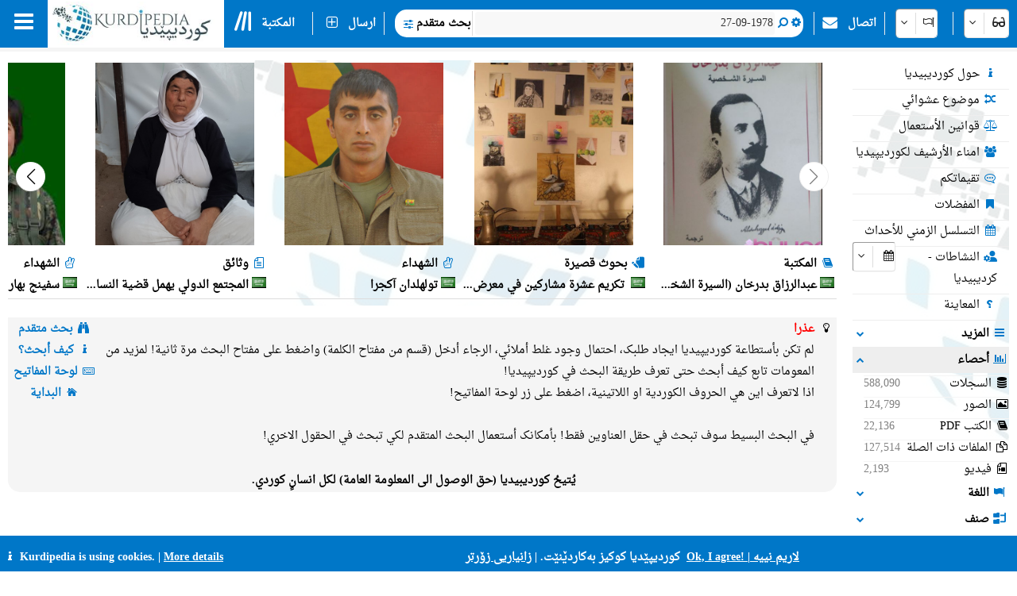

--- FILE ---
content_type: text/html; charset=utf-8
request_url: https://kurdipedia.org/default.aspx?q=20200729000047386372&lng=11
body_size: 162214
content:

<!DOCTYPE HTML>
<html lang="ar"
dir="rtl">
<head>
    <title>
        کرديبيديا
        -
        کورديپيديا أکبر مصدر کوردي للمعلومات بلغات متعددة!</title>
    
    <meta charset="UTF-8">
<meta name="viewport" content="width=device-width, initial-scale=1.0, maximum-scale=1 user-scalable=no">
<meta name="mobile-web-app-capable" content="yes">
<link media="all" rel="stylesheet" href="css/kurdipedia.min.css?ver=134091456267840662" type="text/css">
<link media="all" rel="stylesheet" href="css/popups.min.css?ver=133211076204843473" type="text/css">
<link rel="stylesheet" href="fonts/fontawesome-free-6.7.2-web/css/all.min.css" media="all"><link rel="stylesheet" href="fonts/font-awesome-4.7.0/css/font-awesome.min.css" media="all"><link rel="manifest" href="manifest.json?ver=133511610205906447">
<link rel="shortcut icon" href="https://www.kurdipedia.org/favicon.ico?ver=2">
<link rel="apple-touch-icon" href ="https://www.kurdipedia.orghttps://www.kurdipedia.org/images/icons-158.png?ver=1">
<link rel="apple-touch-icon" sizes="72x72" href ="https://www.kurdipedia.orghttps://www.kurdipedia.org/images/icons-72.png?ver=1">
<link rel="apple-touch-icon" sizes="114x114" href ="https://www.kurdipedia.orghttps://www.kurdipedia.org/images/icons-114.png?ver=1">
<link rel="apple-touch-icon" sizes="144x144" href ="https://www.kurdipedia.orghttps://www.kurdipedia.org/images/icons-144.png?ver=1">
<link rel="image_src" href ="https://www.kurdipedia.orghttps://www.kurdipedia.org/images/icons-158.png?ver=1">
<link rel="canonical" href="https://kurdipedia.org/default.aspx?q=20200729000047386372&lng=11">
<link rel="search" type="application/opensearchdescription+xml" title="Kurdipedia" href="opensearch.xml">
<link rel="stylesheet" href="viewer/viewer.css" media="all">
<script src="viewer/viewer.js"></script>
<script src="js/viewer_helper.js?ver=134038026908505858"></script>
<script src="js/kurdipedia.js?ver=134128679684947292"></script>
<script src="viewer/viewer.js?ver=0"></script>
<script src="js/calendar.js?ver=133293112890000000"></script>
<script src="js/viewer.js?ver=133988901170000000"></script>
<script src="js/hashtagmodal.js?ver=132350883460000000"></script>
<script src="js/searchoptions.js?ver=134106230020674291"></script>
<script src="js/charts_helper.js?ver=133560207020000000"></script>
<script src="https://www.google.com/recaptcha/api.js" async defer></script>

    <meta name="author" content="Kurdipedia - کوردیپێدیا" >
<meta name="description" content="کورديپيديا أکبر مصدر کوردي للمعلومات بلغات متعددة!" >
<meta name="keywords" content="کورديپيديا أکبر مصدر کوردي للمعلومات بلغات متعددة!" >
<meta property="og:type" content= "website" >
<meta property="og:title" content="کورديپيديا أکبر مصدر کوردي للمعلومات بلغات متعددة!" >
<meta property="og:description" content="کورديپيديا أکبر مصدر کوردي للمعلومات بلغات متعددة!" >
<meta property="og:url" content="https://kurdipedia.org/default.aspx?q=20200729000047386372&lng=11" >
<meta property="og:site_name" content="Kurdipedia.org" >
<meta property="og:image" content="https://www.kurdipedia.org/images/logo.jpg" >
<meta content="https://www.kurdipedia.org/images/logo.jpg" name="twitter:image" >
<meta content="summary" name="twitter:card" >
<meta content="@kurdipedia" name="twitter:site" >

    <script>
        window.addEventListener("mousedown", function (event) {
            positionX = event.pageX;
            positionY = event.pageY;
        }, false);
        function logStatistics(id) {
            document.getElementById('iframeBackgroundWorker').src = 'backgroundworker.aspx?videoid=' + id;
        }
    </script>
    <script async defer src='https://ajax.googleapis.com/ajax/libs/jquery/3.6.4/jquery.min.js'></script>
</head>
<body style="background-color: white;">
    <form method="post" action="./default.aspx?q=20200729000047386372&amp;lng=11" id="frmKurdipediaDefault">
<div class="aspNetHidden">
<input type="hidden" name="__VIEWSTATE" id="__VIEWSTATE" value="/[base64]/[base64]/[base64]/[base64]/[base64]/[base64]/[base64]/[base64]/[base64]/[base64]/bG5nPTExJnJlcG9ydD1mb2xkZXJzJnR5cGU9dmlkZW9zJnJlZj0mcXI9dHJ1ZSciPjxkaXYgc3R5bGU9ImZsb2F0OnJpZ2h0OyI+PGkgY2xhc3M9ImZhIGZhLWZpbGUtdmlkZW8tbyBmYS1mdyI+PC9pPiDZgdmK2K/[base64]/[base64]/[base64]/[base64]/[base64]/[base64]/[base64]/[base64]/[base64]/[base64]/[base64]/[base64]/[base64]/[base64]/[base64]/[base64]/[base64]/[base64]/[base64]/[base64]/[base64]/[base64]/[base64]/[base64]/[base64]/[base64]/[base64]/[base64]/[base64]/[base64]/[base64]/bG5nPTExJnJlcG9ydD1mb2xkZXJzJnR5cGU9Z3JvdXBzJnJlZj00MCZxcj10cnVlJmlsbmdJZD0xMSZwYWdlc2l6ZT0xMCciPjxkaXYgc3R5bGU9ImZsb2F0OnJpZ2h0OyI+PGkgY2xhc3M9ImZhIGZhLXRyZWUgZmEtZnciPjwvaT4g2KjZitim2Kkg2YPZiNix2K/[base64]/[base64]/[base64]/YqSDYp9mE2LPYrNmEBRPYrNmI2K/[base64]/[base64]/Ys9iq2KfZhiAjMDEi2KfZhNiz2YrYsdipINin2YTYsNin2KrZitipICMxLDE1Nx/[base64]" />
</div>

<div class="aspNetHidden">

	<input type="hidden" name="__VIEWSTATEGENERATOR" id="__VIEWSTATEGENERATOR" value="CA0B0334" />
	<input type="hidden" name="__EVENTVALIDATION" id="__EVENTVALIDATION" value="/wEdACcsDW0eAQV1TbVDodc+oHS1TqonKcTUPO35H+I3Lq5awy6F/8SqPzGG6tbq/V2D3Dlu4x9tScXLcHvJWI0eT3WJWVkDMSjqEWxBnIhslhF3dKP1c5Ecemyq+RQjvf7XlCvLyK2DpLufriK9mfQHgyq3s7mSKRhd+sHX3srFffhp79euFjzcTMXNWW1ldGyMhXDfQn3sshZCjZOpw3S7M120hzL5ghKs3TMD0ZQPotinAP5KHM4zC/[base64]/qk+Rab1/MeV1KlgQSeryS7X5T+rbbJ9zIq5LEVj+fuPkTqvoYL4xErBIx/yj0iGyFgElvE974HaWGebEo2qIvhekgostHXnRHHjg3u0uUpkXXozphj5CBz+XtAvrB56s1xsnZ5BJDZpEjsbazP4mq1611KhbFHDW87cMSWSceJHFBeo//XCMayE0Cy1X4jkwV/TftPAEyxKI2OjVg/ByNbN6s6/NF8ydbiPYAefyolPnkSimEW8Tg0RMB68xOeaJdbIM2V7ghhZdP8pLEyq3uHFd5Y3pNEBSFxepramaMw+UHErDX3NlvdjZHa0zuLYeCjcOQ4MI+cQTrwS8U4kp55u16n3X5OIng==" />
</div>
        <input type="hidden" name="HiddenFieldLNG" id="HiddenFieldLNG" value="LNG11" />
        <input type="hidden" name="HiddenFieldLNGID" id="HiddenFieldLNGID" value="11" />
        <input type="hidden" name="HiddenFieldDirection" id="HiddenFieldDirection" value="LEFT" />
        <input type="hidden" name="HiddenFieldDirection2" id="HiddenFieldDirection2" value="RIGHT" />
        <input type="hidden" name="HiddenFieldRTL" id="HiddenFieldRTL" value="RTL" />
        <span id="spanAdditionalFiels" style="display: none;">
            <input name="textBoxAdditionalField" type="text" id="textBoxAdditionalField" />
            <input type="submit" name="buttonAdditionalField" value="" id="buttonAdditionalField" />
            <input name="textBoxSharePlatform" type="text" value="1" id="textBoxSharePlatform" />
            <input type="submit" name="buttonSaveShare" value="" id="buttonSaveShare" />
            <input name="textBoxTranslation" type="text" value="1" id="textBoxTranslation" />
            <input type="submit" name="buttonSaveTranslation" value="" id="buttonSaveTranslation" />
        </span>
        
		 <div id="divToolbar" class="toolbar" style="z-index:1966;position:sticky;top:0;">
				<div id="divKPMenuOverlay" style="background-color: whitesmoke !important; width: 100%; padding-top: 65px;">
					
					<div class="media" style="text-align: center; font-weight: bold; padding-top: 5px;">کورديپيديا أکبر مصدر کوردي للمعلومات بلغات متعددة!</div>
					<div onclick="window.top.location.href='https://www.kurdipedia.org/default.aspx?lng=11&q=20170511125645101111';" class="mediaShow pointer" style="font-weight: bold; padding: 5px;"><i class="fa fa-info fa-fw kpColor pointer"></i> حول كورديبيديا</div>
					<div onclick="window.top.location.href='https://www.kurdipedia.org/members.aspx?lng=11';" class="mediaShow pointer" style="font-weight: bold; padding: 5px;"><i class="fa fa-users fa-fw kpColor pointer"></i> امناء الأرشيف لکوردیپیدیا</div>
					<div class="media">
						<div class="divKPMenu" style="background-color: whitesmoke !important; color: black; padding-top: 10px; width: 100%; height: auto; display: table; background-image: url(images/background.png); background-repeat: no-repeat; background-size: cover;">
							<div style="display: table-cell; padding: 5px;">
								<div class="gridHeader"><i class="fa fa-search fa-fw"></i>&nbsp;البحث</div>
								<div id="menu_1">
									<div style="cursor:pointer;" class="hoverRed textAnimation" onclick="window.top.location.href='advanced.aspx?lng=11';;"><i class="fa fa-binoculars fa-fw"></i> بحث متقدم</div><div style="cursor:pointer;" class="hoverRed noClass" onclick="window.top.location.href='library.aspx?lng=11';;"><i class="fa fa-book fa-fw"></i> المکتبة</div><div style="cursor:pointer;" class="hoverRed noClass" onclick="window.top.location.href='names.aspx?lng=11';;"><i class="fa fa-children fa-fw"></i> الاسماء الکوردية للاطفال</div><div style="cursor:pointer;" class="hoverRed noClass" onclick="window.top.location.href='calendar.aspx?lng=11';;"><i class="fa fa-calendar fa-fw"></i> التسلسل الزمني للأحداث</div><div style="cursor:pointer;" class="hoverRed noClass" onclick="window.top.location.href='source.aspx?lng=11';;"><i class="fa fa-archive fa-fw"></i> المصادر</div><div style="cursor:pointer;" class="hoverRed cssClass" onclick="window.top.location.href='contentsearch.aspx?lng=11';;"><i class="fa fa-magnifying-glass-arrow-right fa-fw"></i> البحث عن المحتوى</div><div style="cursor:pointer;" class="hoverRed cssClass" onclick="window.top.location.href='searchclick.aspx?lng=11';;"><i class="fa fa-computer-mouse fa-fw"></i> انقر للبحث</div><div style="cursor:pointer;" class="hoverRed noClass" onclick="window.top.location.href='default.aspx?lng=11&report=folders&type=history&ref=0&qr=true';;"><i class="fa fa-shoe-prints fa-fw"></i> البصمات</div><div style="cursor:pointer;" class="hoverRed noClass" onclick="window.top.location.href='default.aspx?lng=11&report=folders&type=visitorcollection&ref=0&qr=true';;"><i class="fa fa-bookmark fa-fw"></i> المفضلات</div><div style="cursor:pointer;" class="hoverRed noClass" onclick="window.top.location.href='activities.aspx?lng=11';;"><i class="fa fa-user-gear fa-fw"></i> النشاطات</div><div style="cursor:pointer;" class="hoverRed noClass" onclick="window.top.location.href='kphelp.aspx?lng=11&q=1000';;"><i class="fa fa-question fa-fw"></i> کيف أبحث؟</div><div style="cursor:pointer;" class="hoverRed noClass" onclick="window.top.location.href='default.aspx?lng=11&report=folders&type=publications&ref=0&qr=true&pagesize=100';;"><i class="fa fa-book fa-fw"></i> منشورات كورديبيديا</div><div style="cursor:pointer;" class="hoverRed noClass" onclick="window.top.location.href='default.aspx?lng=11&report=folders&type=videos&ref=&qr=true';;"><i class="fa fa-file-video-o fa-fw"></i> فيديو</div><div style="cursor:pointer;" class="hoverRed media" onclick="window.top.location.href='itemsexplorer.aspx?lng=11';;"><i class="fa fa-sitemap fa-fw"></i> التصنيفات</div><div style="cursor:pointer;" class="hoverRed noClass" onclick="window.top.location.href='default.aspx?lng=11&report=random';;"><i class="fa fa-shuffle fa-fw"></i> موضوع عشوائي</div>
								</div>
							</div>
							<div style="display: table-cell; padding: 5px;">
								<div class="gridHeader"><i class="fa fa-plus-square fa-fw"></i>&nbsp;ارسال</div>
								<div id="menu_2">
									<div style="cursor:pointer;" class="hoverRed noClass" onclick="window.top.location.href='editor.aspx?lng=11&amp;id=0';;"><i class="fa fa-plus fa-fw"></i> أرسال موضوع</div><div style="cursor:pointer;" class="hoverRed noClass" onclick="window.top.location.href='sendimage.aspx?lng=11';;"><i class="fa fa-image fa-fw"></i> ارسال صورة</div><div style="cursor:pointer;" class="hoverRed noClass" onclick="window.top.location.href='comments.aspx?lng=11';;"><i class="fa fa-commenting-o fa-fw"></i> تقيماتکم</div><div style="cursor:pointer;" class="hoverRed noClass" onclick="window.top.location.href='default.aspx?q=20171113201540102766&lng=11';;"><i class="fa fa-envelope fa-fw"></i> اتصال</div><div style="cursor:pointer;" class="hoverRed media" onclick="window.top.location.href='groupsinformation.aspx?lng=11';;"><i class="fa fa-info fa-fw"></i> اية معلومات تحتاج کورديپيديا!</div><div style="cursor:pointer;" class="hoverRed noClass" onclick="window.top.location.href='default.aspx?lng=11&amp;q=20170511131042101112';;"><i class="fa fa-ruler fa-fw"></i> المعايير</div><div style="cursor:pointer;" class="hoverRed noClass" onclick="window.top.location.href='default.aspx?lng=11&amp;q=20170511131750101113';;"><i class="fa fa-scale-balanced fa-fw"></i> قوانين الأستعمال</div><div style="cursor:pointer;" class="hoverRed noClass" onclick="window.top.location.href='quality.aspx?lng=11&id=0';;"><i class="fa fa-star fa-fw"></i> جودة السجل</div>
								</div>
							</div>
							<div style="display: table-cell; padding: 5px;">
								<div class="gridHeader"><i class="fa fa-screwdriver-wrench fa-fw"></i>&nbsp;الأدوات</div>
								<div id="menu_3">
									<div style="cursor:pointer;" class="hoverRed noClass" onclick="window.top.location.href='default.aspx?lng=11&q=20170511125645101111';;"><i class="fa fa-info fa-fw"></i> حول كورديبيديا</div><div style="cursor:pointer;" class="hoverRed noClass" onclick="window.top.location.href='members.aspx?lng=11	';;"><i class="fa fa-users fa-fw"></i> امناء الأرشيف لکوردیپیدیا</div><div style="cursor:pointer;" class="hoverRed noClass" onclick="window.top.location.href='default.aspx?q=2013112223175187684';;"><i class="fa fa-info fa-fw"></i> ماذا قالوا عنا!</div><div style="cursor:pointer;" class="hoverRed media" onclick="window.top.location.href='share.aspx?lng=11';;"><i class="fa fa-hand-pointer fa-fw"></i> أضيف کورديپيديا الی موقعک</div><div style="cursor:pointer;" class="hoverRed noClass" onclick="window.top.location.href='useremail.aspx?lng=11';;"><i class="fa fa-envelope-circle-check fa-fw"></i> أدخال \ حذف البريد الألکتروني</div><div style="cursor:pointer;" class="hoverRed noClass" onclick="window.open('https://kurdipedia.org/plesk-stat/webstat');"><i class="fa fa-chart-column fa-fw"></i> أحصاء الزوار</div><div style="cursor:pointer;" class="hoverRed noClass" onclick="window.top.location.href='statistics.aspx?lng=11';;"><i class="fa fa-chart-line fa-fw"></i> أحصاء السجل</div><div style="cursor:pointer;" class="hoverRed noClass" onclick="window.top.location.href='fontconvert.aspx?convert=1&amp;lng=11';;"><i class="fa fa-font notflip fa-fw"></i> مترجم الحروف</div><div style="cursor:pointer;" class="hoverRed noClass" onclick="window.top.location.href='dateconvert.aspx?lng=11';;"><i class="fa fa-calendar fa-fw"></i> تحويل التقويمات</div><div style="cursor:pointer;" class="hoverRed noClass" onclick="window.top.location.href='spellcheck.aspx?lng=11';;"><i class="fa fa-spell-check notflip fa-fw"></i> التدقيق الإملائي</div><div style="cursor:pointer;" class="hoverRed noClass" onclick="window.top.location.href='languages.aspx?lng=11';;"><i class="fa fa-earth-asia fa-fw"></i> اللغة أو لهجات الصفحات</div><div style="cursor:pointer;" class="hoverRed noClass" onclick="window.top.location.href='keyboard.aspx?lng=11';;"><i class="fa fa-keyboard fa-fw"></i> لوحة المفاتيح</div><div style="cursor:pointer;" class="hoverRed noClass" onclick="window.top.location.href='cookies.aspx?lng=11';;"><i class="fa fa-cookie fa-fw"></i> كوكيز</div>
								</div>
							</div>
							<div style="display: table-cell; padding: 5px;">
								<div class="gridHeader"><i class="fa fa-flag fa-fw"></i>&nbsp;اللغات</div>
								<div style="height: 450px; overflow-y: scroll;" id="menu_4">
									<div class="hoverRed" style="direction:rtl;cursor:pointer;" onclick="gotoLanguage('11', '1');"><img src="https://www.kurdipedia.org/images/flags/ku.png" alt=""> کوردیی ناوەڕاست</div><div class="hoverRed" style="direction:rtl;cursor:pointer;" onclick="gotoLanguage('11', '3');"><img src="https://www.kurdipedia.org/images/flags/ku.png" alt=""> کرمانجی</div><div class="hoverRed" style="direction:ltr;cursor:pointer;" onclick="gotoLanguage('11', '4');"><img src="https://www.kurdipedia.org/images/flags/ku.png" alt=""> Kurmancî</div><div class="hoverRed" style="direction:rtl;cursor:pointer;" onclick="gotoLanguage('11', '5');"><img src="https://www.kurdipedia.org/images/flags/ku.png" alt=""> هەورامی</div><div class="hoverRed" style="direction:ltr;cursor:pointer;" onclick="gotoLanguage('11', '7');"><img src="https://www.kurdipedia.org/images/flags/ku.png" alt=""> Zazakî</div><div class="hoverRed" style="direction:ltr;cursor:pointer;" onclick="gotoLanguage('11', '8');"><img src="https://www.kurdipedia.org/images/flags/gb.png" alt=""> English</div><div class="hoverRed" style="direction:ltr;cursor:pointer;" onclick="gotoLanguage('11', '9');"><img src="https://www.kurdipedia.org/images/flags/fr.png" alt=""> Français</div><div class="hoverRed" style="direction:ltr;cursor:pointer;" onclick="gotoLanguage('11', '10');"><img src="https://www.kurdipedia.org/images/flags/de.png" alt=""> Deutsch</div><div class="hoverRed" style="direction:rtl;cursor:pointer;" onclick="gotoLanguage('11', '11');"><img src="https://www.kurdipedia.org/images/flags/sa.png" alt=""> عربي</div><div class="hoverRed" style="direction:rtl;cursor:pointer;" onclick="gotoLanguage('11', '12');"><img src="https://www.kurdipedia.org/images/flags/ir.png" alt=""> فارسی</div><div class="hoverRed" style="direction:ltr;cursor:pointer;" onclick="gotoLanguage('11', '13');"><img src="https://www.kurdipedia.org/images/flags/tr.png" alt=""> Türkçe</div><div class="hoverRed" style="direction:ltr;cursor:pointer;" onclick="gotoLanguage('11', '14');"><img src="https://www.kurdipedia.org/images/flags/nl.png" alt=""> Nederlands</div><div class="hoverRed" style="direction:ltr;cursor:pointer;" onclick="gotoLanguage('11', '15');"><img src="https://www.kurdipedia.org/images/flags/se.png" alt=""> Svenska</div><div class="hoverRed" style="direction:ltr;cursor:pointer;" onclick="gotoLanguage('11', '16');"><img src="https://www.kurdipedia.org/images/flags/es.png" alt=""> Español</div><div class="hoverRed" style="direction:ltr;cursor:pointer;" onclick="gotoLanguage('11', '17');"><img src="https://www.kurdipedia.org/images/flags/it.png" alt=""> Italiano</div><div class="hoverRed" style="direction:rtl;cursor:pointer;" onclick="gotoLanguage('11', '18');"><img src="https://www.kurdipedia.org/images/flags/il.png" alt=""> עברית</div><div class="hoverRed" style="direction:ltr;cursor:pointer;" onclick="gotoLanguage('11', '19');"><img src="https://www.kurdipedia.org/images/flags/ru.png" alt=""> Pусский</div><div class="hoverRed" style="direction:ltr;cursor:pointer;" onclick="gotoLanguage('11', '21');"><img src="https://www.kurdipedia.org/images/flags/fi.png" alt=""> Fins</div><div class="hoverRed" style="direction:ltr;cursor:pointer;" onclick="gotoLanguage('11', '22');"><img src="https://www.kurdipedia.org/images/flags/no.png" alt=""> Norsk</div><div class="hoverRed" style="direction:ltr;cursor:pointer;" onclick="gotoLanguage('11', '23');"><img src="https://www.kurdipedia.org/images/flags/jp.png" alt=""> 日本人</div><div class="hoverRed" style="direction:ltr;cursor:pointer;" onclick="gotoLanguage('11', '24');"><img src="https://www.kurdipedia.org/images/flags/cn.png" alt=""> 中国的</div><div class="hoverRed" style="direction:ltr;cursor:pointer;" onclick="gotoLanguage('11', '25');"><img src="https://www.kurdipedia.org/images/flags/am.png" alt=""> Հայերեն</div><div class="hoverRed" style="direction:ltr;cursor:pointer;" onclick="gotoLanguage('11', '26');"><img src="https://www.kurdipedia.org/images/flags/gr.png" alt=""> Ελληνική</div><div class="hoverRed" style="direction:rtl;cursor:pointer;" onclick="gotoLanguage('11', '27');"><img src="https://www.kurdipedia.org/images/flags/ku.png" alt=""> لەکی</div><div class="hoverRed" style="direction:ltr;cursor:pointer;" onclick="gotoLanguage('11', '28');"><img src="https://www.kurdipedia.org/images/flags/az.png" alt=""> Azərbaycanca</div>
								</div>
							</div>
							<div style="display: table-cell; padding: 5px;">
								<div class="gridHeader"><i class="fa fa-user fa-fw"></i>&nbsp;حسابي</div>
								<div id="menu_5">
									<div style="cursor:pointer;" class="hoverRed noClass" onclick="window.top.location.href='admin.aspx?lng=11';"><i class="fa fa-user fa-fw"></i> حسابي</div><div style="cursor:pointer;" class="hoverRed noClass" onclick="window.top.location.href='default.aspx?q=20171113201540102766&lng=11';"><i class="fa fa-address-book fa-fw"></i> المشارکة والمساعدة</div><div style="cursor:pointer;" class="hoverRed noClass" onclick="window.top.location.href='forgotpassword.aspx?lng=11';"><i class="fa fa-key fa-fw"></i> هل نسيت بيانات الدخول؟</div><div style="cursor:pointer;" class="hoverRed noClass" onclick="window.top.location.href='signin.aspx?lng=11';"><i class="fa fa-right-to-bracket fa-fw"></i> الدخول</div>                           
								</div>
							</div>
						</div>
					</div>
				   <div class="mediaShow" style="background-image: url(images/background.png); background-repeat: no-repeat; background-size: cover;">
						<div class="accordion" id="divM0"><i class="fa fa-search fa-fw kpColor"></i>&nbsp;البحث عن</div>
						<div class="panel">
							<input type="search" id="textBoxSimpleSearch_Media" style="width: 100%; direction: rtl;text-align:right" placeholder="البحث..." />
							<div id="divSimpleSearchMobile"></div>
						</div>
						<div class="accordion" id="divM6"><i class="fa fa-glasses fa-fw kpColor"></i>&nbsp;مظهر</div>
						<div class="panel">
							<div onclick="darkMode();getDarkMode();">&nbsp;<i class="fa darkmode fa-moon"></i>&nbsp;الوضع المظلم</div>
							<div>
								<input onchange="ShowHeader(this);" type="checkbox" id="checkBoxShowHeaderMedia" checked="checked" />
								<label for="checkBoxShowHeaderMedia">إظهار الشريط العلوي</label>
							</div>
							<div onclick="SetDefaultSettings();" class="pointer">
								<i class="fa fa-cogs fa-fw"></i>&nbsp;الإعدادات الافتراضية
							</div>
						</div>
						<div class="accordion" id="divM1"><i class="fa fa-search fa-fw kpColor"></i>&nbsp;البحث</div>
						<div class="panel" id="menu_1_mobile">                        
						</div>
						<div class="accordion" id="divM2"><i class="fa fa-plus-square fa-fw kpColor"></i>&nbsp;ارسال</div>
						<div class="panel" id="menu_2_mobile">                       
						</div>
						<div class="accordion" id="divM3"><i class="fa fa-screwdriver-wrench fa-fw kpColor"></i>&nbsp;الأدوات</div>
						<div class="panel" id="menu_3_mobile">                        
						</div>
						<div class="accordion" id="divM4"><i class="fa fa-flag fa-fw kpColor"></i>&nbsp;اللغات</div>
						<div class="panel" id="menu_4_mobile">                        
						</div>
						<div class="accordion" id="divM5"><i class="fa fa-user fa-fw kpColor"></i>&nbsp;حسابي</div>
						<div class="panel" id="menu_5_mobile">                        
						</div>
					</div>
					<div style="border-bottom: 1px inset #0077C8; padding: 5px;"></div>
					<div style="text-align: center; color: #ddd; font-size: 16px; padding: 5px;" class="ltr">
						<a title="Facebook" target="_blank" class="navbarLink" href="https://www.facebook.com/kurdipedia" style="display: inline-block;"><i class="fa fa-facebook-square notflip nomakeup fa-lg kpColor"></i></a>&nbsp;&nbsp;
					<a title="Telegram" target="_blank" class="navbarLink" href="https://t.me/Kurdipediaaroundtheworld" style="display: inline-block;"><i class="fa fa-telegram notflip nomakeup fa-lg kpColor"></i></a>&nbsp;&nbsp;
					<a title="Twitter" target="_blank" class="navbarLink" href="https://twitter.com/kurdipedia" style="display: inline-block;"><i class="fa-brands fa-square-x-twitter nomakeup notflip fa-lg"></i></a>&nbsp;&nbsp;
					<a title="Contact" id="linkContact" aria-label="Contact" class="navbarLink" href="https://www.kurdipedia.org/default.aspx?lng=11&q=20171113201540102766" style="display: inline-block;"><i class="fa fa-envelope nomakeup fa-lg kpColor"></i></a>
					</div>
					<div style="display: block; font-size: 12px; color: gray; text-align: center;">&nbsp;kurdipedia.org 2008 - 2026</div>
				</div>
				<div id="divKPMenu" class="ltr" style="position: sticky; top: 0; z-index: 1000; width: 100%; height: 60px !important; background-color: #0077C8; color: #fff; font-weight: bold;">
					<table style="border-spacing: 0; width: 100%; height: 60px !important;" id="tableKPMenu">
						<tr>
							<td id="tdBars" onclick="kpNav(document.getElementById('divKPMenuOverlay'));" style="padding-left: 18px; padding-right: 18px;" class="media pointer toolbarItem"><i class="fa fa-bars nomakeup fa-2x"></i></td>
							<td style="background-color: white;" class="media pointer" onclick="window.top.location.href='default.aspx?lng=11';">
								<div class="bg-dark-mode" style="width: 220px; height: 55px; background-color: white; background-image: url(https://www.kurdipedia.org/images/kurdipedia.jpg); background-repeat: no-repeat; background-size: contain;"></div>
							</td>
							<td style="background-color: white; max-width: 60px;" class="mediaShow pointer" onclick="window.top.location.href='default.aspx?lng=11';">
								<div class="bg-dark-mode" style="width: 59px; height: 55px; background-color: white; background-image: url(https://www.kurdipedia.org/images/icons-72.png); background-repeat: no-repeat; background-size: contain;"></div>
							</td>
							<td>
								<table class="toolbarItem pointer">
									<tr>
										<td style="padding-left: 10px; padding-right: 10px; width: 30px;" class="pointer" onclick="window.top.location.href='library.aspx?lng=11';">
											<i class="fa-solid fa-lines-leaning nomakeup fa-2x"></i>
										</td>
										<td style="padding-right: 10px;" class="pointer nowrap" onclick="window.top.location.href='library.aspx?lng=11';">المکتبة</td>
									</tr>
								</table>
							</td>
							<td>
								<table>
									<tr>
										<td style="border-right: 1px solid #eee;">&nbsp;</td>
									</tr>
								</table>
							</td>
							<td class="media toolbarItem pointer" style="padding-right: 10px;">
								<table>
									<tr>
										<td style="padding-left: 10px; padding-right: 10px;" class="media pointer" onclick="window.top.location.href='editor.aspx?lng=11&id=0';"><i class="fa fa-plus-square-o nomakeup fa-lg"></i></td>
										<td style="padding-right: 10px; border-right: 1px solid #eee;" class="media nowrap pointer" onclick="window.top.location.href='editor.aspx?lng=11&id=0';">ارسال</td>
									</tr>
								</table>
							</td>
							<td class="mediaShow" style="width: 50%;">
								<div style="width: 100%;"></div>
							</td>
							<td style="width: 60%;" class="nowrap media">
								<div style="width: 100%; background-color: white; color: black; border-radius: 15px; height: 35px;">
									<table style="width: 100%;" id="tableInputSearch">
										<tr>
											<td style="width: 20px;" class="pointer" onclick="window.top.location.href='advanced.aspx?lng=11';">&nbsp;&nbsp;<i class="fa fa-sliders fa-lg kpColor"></i></td>
											<td style="font-weight: bold; font-size: 12px; border-right: 1px solid #ddd; width: 10px;" class="nowrap pointer" onclick="window.top.location.href='advanced.aspx?lng=11';">بحث متقدم</td>
											<td style="width: 80%;" id="textBoxSimpleSearchHolder">
												<input type="search" id="textBoxSimpleSearch" style="width: 100%; height: auto; border: none; direction: rtl;text-align:right" placeholder="البحث..." /></td>
											<td onclick="document.getElementById('buttonSimpleSearchPC').click();" style="width: 25px; text-align: center;"><i class="fa fa-search kpColor pointer"></i></td>
											<td onclick="OpenSimpleSearch(document.getElementById('divSimpleSearch'));" style="width: 25px; text-align: center;" title="خيارات البحث"><i class="fa fa-gear kpColor pointer"></i></td>
										</tr>
										<tr>

											<td colspan="4">
												<div class="divSimpleSearch" id="divSimpleSearch" style="display: none; width: 100%; background-color: whitesmoke; border-radius: 5px; border: 1px #ddd inset; margin: auto; padding: 5px;">
													<table style="margin: auto; direction: rtl;background-color: white;background: url(images/background.png); background-repeat: no-repeat;background-size:cover;">
														<tr>
													  <td>
													  
	<div id="divSimpleSearchPc">
	<table style="direction:rtl;">
		<tr>
			<td>
				<i class="fa fa-gear fa-fw"></i> نوع البحث
			</td>
			<td>
				<div class="kp-select" id="divSearchOptionsClouse"><select class="search-options-clause" onchange="IsFuzzySearch();"><option value="0" class="nowrap" data-icon="<i class='fa fa-plus-minus fa-fw'></i>">مشابه</option>
	<option value="1" class="nowrap" data-icon="<i class='fa fa-equals fa-fw'></i>">يساوي</option>
	<option value="2" class="nowrap" data-icon="<i class='fa fa-arrow-right fa-fw'></i>">تبدأ بـ...</option>
	</select></div>
			</td>
		</tr>
		<tr>
			<td>
				<i class="fa fa-sitemap fa-fw"></i> صنف
			</td>
		<td>
		<div class="kp-select"><select class="search-options-groups">	
		<option value="0">جميع الأصناف</option>		
	<option data-icon="<i class='fa fa-child fa-fw'></i>" value="13">أسماء كردية</option><option data-icon="<i class='fa fa-bar-chart fa-fw'></i>" value="31">احصائيات واستفتاءات</option><option data-icon="<i class='fa fa-face-sad-tear fa-fw'></i>" value="24">الأبادة الجماعية</option><option data-icon="<i class='fa fa-sitemap fa-fw'></i>" value="3">الأحزاب والمنظمات</option><option data-icon="<i class='fa fa-land-mine-on fa-fw'></i>" value="39">الأسلحة المستخدمة في كردستان</option><option data-icon="<i class='fa fa-map-marker fa-fw'></i>" value="2">الأماکن</option><option data-icon="<i class='fa fa-pagelines fa-fw'></i>" value="47">الاعشاب الكردية</option><option data-icon="<i class='fa fa-photo-film fa-fw'></i>" value="9">الاعمال الفنية</option><option data-icon="<i class='fa fa-trophy fa-fw'></i>" value="35">الالعاب الفلكلورية الكوردية</option><option data-icon="<i class='fa fa-comments fa-fw'></i>" value="14">الامثال</option><option data-icon="<i class='fa fa-commenting fa-fw'></i>" value="50">التعابير</option><option data-icon="<i class='fa fa-history notflip fa-fw'></i>" value="45">التقالید</option><option data-icon="<i class='fa fa-map fa-fw'></i>" value="11">الخرائط</option><option data-icon="<i class='fa fa-building fa-fw'></i>" value="43">الدوائر</option><option data-icon="<i class='fa fa-tents fa-fw'></i>" value="49">السياحة</option><option data-icon="<i class='fa fa-user fa-fw'></i>" value="1">السيرة الذاتية</option><option data-icon="<i class='fa fa-hand-peace-o fa-fw'></i>" value="23">الشهداء</option><option data-icon="<i class='fa fa-users-viewfinder fa-fw'></i>" value="30">العشيرة - القبيلة - الطائفة</option><option data-icon="<i class='fa fa-female fa-fw'></i>" value="42">العلم المرأة</option><option data-icon="<i class='fa fa-diamond fa-fw'></i>" value="44">المتاحف</option><option data-icon="<i class='fa fa-arrows fa-fw'></i>" value="5">المتفرقات</option><option data-icon="<i class='fa fa-cutlery fa-fw'></i>" value="17">المطبخ الکوردي</option><option data-icon="<i class='fa fa-newspaper-o fa-fw'></i>" value="4">المنشورات</option><option data-icon="<i class='fa fa-university fa-fw'></i>" value="16">المواقع الأثریة</option><option data-icon="<i class='fa fa-book fa-fw'></i>" value="19">المکتبة</option><option data-icon="<i class='fa fa-columns fa-fw'></i>" value="48">النصوص الدينية</option><option data-icon="<i class='fa fa-text-width fa-fw'></i>" value="15">الکلمات والعبارات</option><option data-icon="<i class='fa fa-file-pen fa-fw'></i>" value="22">بحوث قصیرة</option><option data-icon="<i class='fa fa-tree fa-fw'></i>" value="40">بيئة كوردستان</option><option data-icon="<i class='fa fa-calendar fa-fw'></i>" value="10">تواریخ وأحداث</option><option data-icon="<i class='fa fa-puzzle-piece fa-fw'></i>" value="34">حزورة</option><option data-icon="<i class='fa fa-cow fa-fw'></i>" value="46">حيوانات كردستان</option><option data-icon="<i class='fa fa-print fa-fw'></i>" value="51">دار نشر</option><option data-icon="<i class='fa fa-image fa-fw'></i>" value="8">صور وتعریف</option><option data-icon="<i class='fa fa-flask fa-fw'></i>" value="36">علوم</option><option data-icon="<i class='fa fa-file-video-o fa-fw'></i>" value="37">فيديو</option><option data-icon="<i class='fa fa-file-text fa-fw'></i>" value="41">قصيدة</option><option data-icon="<i class='fa fa-rug fa-fw'></i>" value="38">منتوجات كوردستانية</option><option data-icon="<i class='fa fa-smile-o fa-fw'></i>" value="21">نكت</option><option data-icon="<i class='fa fa-file-text-o fa-fw'></i>" value="29">وثائق</option></select></div></td></tr>
	<tr>
			<td>
				<i class="fa fa-flag fa-fw"></i> اللغة
			</td>
		<td>
		<div class="kp-select"><select class="search-options-lng">	
		<option value="0">جميع اللغات</option>		
	<option data-icon="<img src='https://www.kurdipedia.org/images/flags/ku.png'>" style="text-align:right;" class="rtl" value=1>کوردیی ناوەڕاست</option><option data-icon="<img src='https://www.kurdipedia.org/images/flags/ku.png'>" style="text-align:left;" class="ltr" value=4>Kurmancî</option><option data-icon="<img src='https://www.kurdipedia.org/images/flags/gb.png'>" style="text-align:left;" class="ltr" value=8>English</option><option data-icon="<img src='https://www.kurdipedia.org/images/flags/ku.png'>" style="text-align:right;" class="rtl" value=3>کرمانجی</option><option data-icon="<img src='https://www.kurdipedia.org/images/flags/ku.png'>" style="text-align:right;" class="rtl" value=5>هەورامی</option><option data-icon="<img src='https://www.kurdipedia.org/images/flags/ku.png'>" style="text-align:right;" class="rtl" value=27>لەکی</option><option data-icon="<img src='https://www.kurdipedia.org/images/flags/ku.png'>" style="text-align:left;" class="ltr" value=7>Zazakî</option><option data-icon="<img src='https://www.kurdipedia.org/images/flags/sa.png'>" style="text-align:right;" class="rtl" value=11>عربي</option><option data-icon="<img src='https://www.kurdipedia.org/images/flags/ir.png'>" style="text-align:right;" class="rtl" value=12>فارسی</option><option data-icon="<img src='https://www.kurdipedia.org/images/flags/tr.png'>" style="text-align:left;" class="ltr" value=13>Türkçe</option><option data-icon="<img src='https://www.kurdipedia.org/images/flags/il.png'>" style="text-align:right;" class="rtl" value=18>עברית</option><option data-icon="<img src='https://www.kurdipedia.org/images/flags/de.png'>" style="text-align:left;" class="ltr" value=10>Deutsch</option><option data-icon="<img src='https://www.kurdipedia.org/images/flags/fr.png'>" style="text-align:left;" class="ltr" value=9>Français</option><option data-icon="<img src='https://www.kurdipedia.org/images/flags/gr.png'>" style="text-align:left;" class="ltr" value=26>Ελληνική</option><option data-icon="<img src='https://www.kurdipedia.org/images/flags/it.png'>" style="text-align:left;" class="ltr" value=17>Italiano</option><option data-icon="<img src='https://www.kurdipedia.org/images/flags/es.png'>" style="text-align:left;" class="ltr" value=16>Español</option><option data-icon="<img src='https://www.kurdipedia.org/images/flags/se.png'>" style="text-align:left;" class="ltr" value=15>Svenska</option><option data-icon="<img src='https://www.kurdipedia.org/images/flags/nl.png'>" style="text-align:left;" class="ltr" value=14>Nederlands</option><option data-icon="<img src='https://www.kurdipedia.org/images/flags/az.png'>" style="text-align:left;" class="ltr" value=28>Azərbaycanca</option><option data-icon="<img src='https://www.kurdipedia.org/images/flags/am.png'>" style="text-align:left;" class="ltr" value=25>Հայերեն</option><option data-icon="<img src='https://www.kurdipedia.org/images/flags/cn.png'>" style="text-align:left;" class="ltr" value=24>中国的</option><option data-icon="<img src='https://www.kurdipedia.org/images/flags/jp.png'>" style="text-align:left;" class="ltr" value=23>日本人</option><option data-icon="<img src='https://www.kurdipedia.org/images/flags/no.png'>" style="text-align:left;" class="ltr" value=22>Norsk</option><option data-icon="<img src='https://www.kurdipedia.org/images/flags/fi.png'>" style="text-align:left;" class="ltr" value=21>Fins</option><option data-icon="<img src='https://www.kurdipedia.org/images/flags/ru.png'>" style="text-align:left;" class="ltr" value=19>Pусский</option></select></div></td></tr>
	<tr>                   
		<td colspan="2">
            <input type="checkbox" class="search-options-fuzzy" onchange="IsFuzzySearch();"><label onclick="CheckFuzzy();IsFuzzySearch();"> بحث غامض</label>
            &nbsp;<i onclick="window.top.location.href='https://www.kurdipedia.org/kphelp.aspx?lng=11&q=114';" class="fa fa-info fa-fw kpColor roundbutton pointer"></i>
       		&nbsp;
			<span class="mediaShow">
				<i id="buttonSimpleSearchMobile" onclick="Search(0, document.getElementById('textBoxSimpleSearch_Media'));" class="fa fa-search kpColor roundbutton pointer"></i>
			</span>
			<span class="media">
				<i id="buttonSimpleSearchPC" onclick="Search(1, document.getElementById('textBoxSimpleSearch'));"  class="fa fa-search kpColor roundbutton pointer"></i>
			</span>
			&nbsp;
            <i title="Help" onclick="window.top.location.href='https://www.kurdipedia.org/kphelp.aspx?lng=11&q=114';" class="fa fa-question kpColor pointer roundbutton fa-fw"></i>
			&nbsp;
            <i title="Keyboard" onclick="window.top.location.href='https://www.kurdipedia.org/keyboard.aspx?lng=11';" class="fa fa-keyboard kpColor pointer roundbutton"></i>
			&nbsp;
			<button style="display:none;" class="mediaShow" type="button" onclick="window.open('advanced.aspx?lng=11');"><i class="fa fa-binoculars fa-fw kpColor"></i> بحث متقدم </button>
			&nbsp;
            <span class="media">
				<i onclick="OpenSimpleSearch(document.getElementById('divSimpleSearch'));" title="Close" class="fa fa-close kpColor pointer roundbutton media"></i>
			</span>
		</td>
	</tr>
	</table>
	</div>
	<script>
		function Search(i, c)
		{
			buildSearchOptions(11, c, document.getElementsByClassName('search-options-clause')[i], document.getElementsByClassName('search-options-groups')[i],			document.getElementsByClassName('search-options-lng')[i],			document.getElementsByClassName('search-options-fuzzy')[i]);
		}
		function CheckFuzzy(){
		for(var i=0; i<2; i++){			
			if(document.getElementsByClassName('search-options-fuzzy')[i].checked)
				{
					document.getElementsByClassName('search-options-fuzzy')[i].checked = false;
				}
				else
				{
					document.getElementsByClassName('search-options-fuzzy')[i].checked = true;
				}
			}
		}
		var input = document.getElementById("textBoxSimpleSearch");
		input.addEventListener("keypress", function (event) {    
			if (event.key === "Enter") {        
				event.preventDefault();   				
				document.getElementById('buttonSimpleSearchPC').click();
			}
		});
		var input_media = document.getElementById("textBoxSimpleSearch_Media");
		input_media.addEventListener("keypress", function (event) {    
			if (event.key === "Enter") {        
				event.preventDefault();   				
				document.getElementById('buttonSimpleSearchMobile').click();
			}
		});
		//
	</script>
	 
													  </td>                                                       
														</tr>  
													</table>
                             
												</div>
											</td>
											<td></td>
										</tr>
									</table>
								</div>
							</td>
							<td class="media toolbarItem pointer" style="padding-left: 10px;">
								<table>
									<tr>
										<td style="padding-left: 10px; padding-right: 10px; border-left: 1px solid #eee;" class="media pointer" onclick="window.top.location.href='default.aspx?lng=11&q=20171113201540102766';"><i class="fa fa-envelope nomakeup fa-lg"></i></td>
										<td style="padding-right: 10px; border-right: 1px solid #eee;" class="nowrap media pointer" onclick="window.top.location.href='default.aspx?lng=11&q=20171113201540102766';">اتصال</td>
									</tr>
								</table>
							</td>
							<td style="padding-left: 10px; padding-right: 10px; width: 50px;" class="nowrap">
								<div class="kp-dropdown rtl" style="border-radius: 5px;">
									<button onclick="showKPMenu(this)" class="kp-dropdown-button" type="button">
										<span style="width: 100px;"><span style="width: 70px; height: 30px; padding-right: 2px;">                                        
											<i class="fa fa-flag-o"></i>
										</span>
											<span class="kp-dropdown-vl"></span><i class="fa fa-angle-down fa-fw"></i></span>
									</button>
									<div class="kp-dropdown-content" style="padding: 2px; z-index: 1000 !important; font-weight: 100;">
										<div class="rtl" onclick="gotoLanguage(11, 1);">
											<img class="flag" alt="" src="https://www.kurdipedia.org/images/flags/ku.png">
											کوردیی ناوەند
										</div>
										<div class="ltr" onclick="gotoLanguage(11, 4);">
											<img class="flag" alt="" src="https://www.kurdipedia.org/images/flags/ku.png">
											Kurmancî
										</div>
										<div class="rtl" onclick="gotoLanguage(11, 3);">
											<img class="flag" alt="" src="https://www.kurdipedia.org/images/flags/ku.png">
											کرمانجی
										</div>
										<div class="rtl" onclick="gotoLanguage(11, 5);">
											<img class="flag" alt="" src="https://www.kurdipedia.org/images/flags/ku.png">
											هەورامی
										</div>
										<div class="ltr" onclick="gotoLanguage(11, 8);">
											<img class="flag" alt="" src="https://www.kurdipedia.org/images/flags/gb.png">
											English
										</div>
										<div class="ltr" onclick="gotoLanguage(11, 9);">
											<img class="flag" alt="" src="https://www.kurdipedia.org/images/flags/fr.png">
											Français
										</div>
										<div class="ltr" onclick="gotoLanguage(11, 10);">
											<img class="flag" alt="" src="https://www.kurdipedia.org/images/flags/de.png">
											Deutsch
										</div>
										<div class="rtl" onclick="gotoLanguage(11, 11);">
											<img class="flag" alt="" src="https://www.kurdipedia.org/images/flags/sa.png">
											عربي
										</div>
										<div class="rtl" onclick="gotoLanguage(11, 12);">
											<img class="flag" alt="" src="https://www.kurdipedia.org/images/flags/ir.png">
											فارسی
										</div>

										<div class="ltr" onclick="gotoLanguage(11, 13);">
											<img class="flag" alt="" src="https://www.kurdipedia.org/images/flags/tr.png">
											Türkçe 
										</div>
										<div class="rtl" onclick="gotoLanguage(11, 18);">
											<img class="flag" alt="" src="https://www.kurdipedia.org/images/flags/il.png">
											עברית
										</div>
										<div>
											<hr />
										</div>
										<div class="media" style="direction: rtl;" onclick="document.getElementById('tdBars').click();">
											<i class="fa fa-flag"></i>&nbsp;المزيد...
										</div>
										<div class="mediaShow" style="direction: rtl;" onclick="document.getElementById('tdBarsMedia').click();document.getElementById('divM0').click();document.getElementById('divM4').click();">
											<i class="fa fa-flag"></i>&nbsp;المزيد...
										</div>
									</div>
								</div>
							</td>
							<td>
								<table>
									<tr>
										<td style="border-right: 1px solid #eee;">&nbsp;</td>
									</tr>
								</table>
							</td>
							<td style="padding-left: 10px; padding-right: 10px;" class="media pointer">
								<div class="kp-dropdown rtl" style="border-radius: 5px;">
									<button title="مظهر" onclick="showKPMenu(this)" class="kp-dropdown-button nowrap" type="button" style="overflow: hidden;">
										<span style="width: 100px;"><span style="width: 70px; height: 30px; padding-right: 2px;">
											<i class="fa fa-glasses fa-fw"></i></span>
											<span class="kp-dropdown-vl"></span><i class="fa fa-angle-down fa-fw"></i></span>
									</button>
									<div class="kp-dropdown-content" style="padding: 2px; z-index: 1000 !important; font-weight: 100; direction: rtl;">
										<div onclick="darkMode();getDarkMode();"><i class="fa darkmode fa-moon"></i>&nbsp;الوضع المظلم</div>
										<div onclick="ShowContentLeft();"><i class="fa fa-eye slidebar"></i>&nbsp;شريط الشريحة</div>
										<div>
											<fieldset>
												<legend><i class="fa fa-font fa-fw"></i>&nbsp;حجم الخط</legend>
												<input onchange="SetFontSize(this);" type="radio" value="0" name="radioFontsize" id="radioFontSmall" />
												<label for="radioFontSmall">الحجم الصغير</label>
												<br />
												<input onchange="SetFontSize(this);" type="radio" value="1" name="radioFontsize" id="radioFontStandard" checked="checked" />
												<label for="radioFontStandard">الحجم الطبيعي</label>
												<br />
												<input onchange="SetFontSize(this);" type="radio" value="2" name="radioFontsize" id="radioFontLarge" />
												<label for="radioFontLarge">الحجم الکبير</label>
											</fieldset>
										</div>
										<div>
											<input onchange="ShowHeader(this);" type="checkbox" id="checkBoxShowHeader" checked="checked" />
											<label for="checkBoxShowHeader">إظهار الشريط العلوي</label>
										</div>
										<hr />
										<div>
											<div onclick="SetDefaultSettings();" class="pointer">
												<i class="fa fa-cogs fa-fw"></i>&nbsp;الإعدادات الافتراضية
											</div>
										</div>
									</div>
								</div>
							</td>
							<td id="tdBarsMedia" style="padding-left: 10px; padding-right: 10px; width: 30px;" class="mediaShow pointer" onclick="kpNav(document.getElementById('divKPMenuOverlay'));document.getElementById('divM0').click();">
								<span class="fa-stack fa-2x" style="background-color: var(--blue); color: white;">
									<i class="fa fa-bars fa-stack-2x nomakeup"></i>
									<i class="fa fa-search fa-stack-1x fa-inverse nomakeup" style="left: 10px; top: 3px; color: white; background-color: var(--blue); border-start-end-radius: 25px; transform: scaleX(-1) !important;"
										id="faMediaBars"></i>
								</span>
							</td>
						</tr>
					</table>
				</div>
				<div style="height: 10px;"></div>
			</div> 
			<script>
				document.getElementById('divSimpleSearchMobile').innerHTML=document.getElementById('divSimpleSearchPc').innerHTML
			</script>
	   
        
        <table style="width: 100%; border-spacing: 0; margin: auto;">
            <colgroup>
                
                <col style="width: 17%;" class="media">
                <col>
                
            </colgroup>
            <tr>
                <td id="tdContentLeft" style="vertical-align: top; padding: 10px;" class="media">
                    <div id="divContentLeft" style="width: 100%; background-color: white; background-image: url(images/background.png); background-repeat: no-repeat;"><div onclick="window.top.location.href='default.aspx?lng=11&q=20221030184201442725';" class="divMenu"><i class="fa fa-info fa-fw"></i> حول كورديبيديا</div><div onclick="window.top.location.href='default.aspx?lng=11&report=random';" class="divMenu"><i class="fa fa-shuffle fa-fw"></i> موضوع عشوائي</div><div onclick="window.top.location.href='default.aspx?lng=11&q=20170511131750101113';" class="divMenu"><i class="fa fa-scale-balanced fa-fw"></i> قوانين الأستعمال</div><div onclick="window.top.location.href='members.aspx?lng=11';" class="divMenu"><i class="fa fa-users fa-fw"></i> امناء الأرشيف لکوردیپیدیا</div><div onclick="window.top.location.href='comments.aspx?lng=11';" class="divMenu"><i class="fa fa-commenting-o fa-fw"></i> تقيماتکم</div><div onclick="window.top.location.href='default.aspx?lng=11&report=folders&type=visitorcollection&ref=0&qr=true';" class="divMenu"><i class="fa fa-bookmark fa-fw"></i> المفضلات</div>
	<div class="divMenu nowrap" id="divChronology">
		<div style="display: inline;" onclick="window.location.href='calendar.aspx?lng=11';"><i class="fa fa-calendar fa-fw"></i> التسلسل الزمني للأحداث
		</div>
		<div style="float: left; display: inline;">
			<div class="kp-select">
				<select id="selectCalendarDate" onchange="GoToCalendarDate(this)">
					<option value="" data-icon="<i class='fa fa-calendar'></i>">&nbsp;</option>
				</select>
			</div>
		</div>
	</div>
	<script>
		var dates ={};
		for (var i= -5; i < 4; i++){
			var date = new Date();
           var last = new Date(date.getTime() + (i * 24 * 60 * 60 * 1000));
		   if(i >0)
		   {
			//last = new Date(date.getTime() - (i * 24 * 60 * 60 * 1000));
		   }
           var day = last.getDate();
           var month= last.getMonth()+1;
           var year= last.getFullYear();
           dates[i] =  day.toString().padStart(2, "0")+"-"+month.toString().padStart(2, "0") + "-"+year;
			var opt = document.createElement("option");
			opt.value=dates[i];
			opt.innerHTML=dates[i];			
			if (dates[i] == "21-01-2026") {
                opt.setAttribute("style", "color:red;");
            }
			document.getElementById("selectCalendarDate").appendChild(opt);
		}
		function GoToCalendarDate(o){
			if(o.value!=""){
				window.top.location.href="default.aspx?lng=11&q="+o.value;
			}
		}
	</script>
	<div onclick="window.top.location.href='activities.aspx?lng=11';" class="divMenu"> <i class="fa fa-user-gear fa-fw"></i>&nbsp;النشاطات - کرديبيديا</div><div onclick="window.top.location.href='kphelp.aspx?lng=11&q=1001';" class="divMenu"><i class="fa fa-question fa-fw"></i> المعاينة</div>
	<div id="divSlidbarCopy">
		<div id="divSlidbarMore">
			<div class="kp-accordion">
				<i class="fa fa-bars fa-fw kpColor"></i>&nbsp;المزيد
			</div>
			<div>
				<div style="border-bottom: 1px solid whitesmoke;" onclick="window.location.href='names.aspx?lng=11';" class="hoverRed pointer"><i class="fa fa-children fa-fw"></i>&nbsp;الاسماء الکوردية للاطفال</div>
				<div style="border-bottom: 1px solid whitesmoke;" onclick="window.location.href='searchclick.aspx?lng=11';" class="hoverRed pointer"><i class="fa fa-mouse fa-fw"></i>&nbsp;انقر للبحث</div>
			</div>
		</div>
		<div class="kp-accordion divAccStatistics"><i class="fa fa-bar-chart fa-fw kpColor"></i> <span class="bold">أحصاء</span></div>
		<div id="divStatistics"><div class="panel2"><div style="display:table-row;"><div class="hoverRed" style="cursor:pointer;padding-bottom:3px;border-bottom: 1px solid whitesmoke;" onclick="window.location.href='explorer.aspx?f=groups&lng=11'"><div style="float:right;"><i class="fa fa-database fa-fw"></i> السجلات</div><div style="float:left;">&nbsp;&nbsp;<span style="color:gray;">588,090</span></div></div></div><div style="display:table-row;"><div class="hoverRed" style="cursor:pointer;padding-bottom:3px;border-bottom: 1px solid whitesmoke;" onclick="window.location.href='explorer.aspx?f=images&lng=11'"><div style="float:right;"><i class="fa fa-image fa-fw"></i> الصور</div><div style="float:left;">&nbsp;&nbsp;<span style="color:gray;">124,799</span></div></div></div><div style="display:table-row;"><div class="hoverRed" style="cursor:pointer;padding-bottom:3px;border-bottom: 1px solid whitesmoke;" onclick="window.location.href='library.aspx?lng=11'"><div style="float:right;"><i class="fa fa-book fa-fw"></i> الکتب PDF</div><div style="float:left;">&nbsp;&nbsp;<span style="color:gray;">22,136</span></div></div></div><div style="display:table-row;"><div class="hoverRed" style="cursor:pointer;padding-bottom:3px;border-bottom: 1px solid whitesmoke;" onclick="window.location.href='explorer.aspx?f=relatedfiles&lng=11'"><div style="float:right;"><i class="fa fa-files-o fa-fw"></i> الملفات ذات الصلة</div><div style="float:left;">&nbsp;&nbsp;<span style="color:gray;">127,514</span></div></div></div><div style="display:table-row;"><div class="hoverRed" style="cursor:pointer;padding-bottom:3px;border-bottom: 1px solid whitesmoke;" onclick="window.location.href='default.aspx?lng=11&report=folders&type=videos&ref=&qr=true'"><div style="float:right;"><i class="fa fa-file-video-o fa-fw"></i> فيديو</div><div style="float:left;">&nbsp;&nbsp;<span style="color:gray;">2,193</span></div></div></div></div></div>
		<div class="kp-accordion divAccLngStatistics"><i class="fa fa-flag fa-fw kpColor"></i> <span class="bold">اللغة</span></div>
		<div id="divLng"><div class="panel2"><div style="display:table-row;"><div class="hoverRed" style="cursor:pointer;padding-bottom:3px;border-bottom: 1px solid whitesmoke;" onclick="window.location.href='default.aspx?lng=1&&report=folders&type=languages&ref=1&qr=true'">
			<div style="float:right;">
			<img alt="" title="CKB" src="https://www.kurdipedia.org/images/flags/ku.png"> کوردیی ناوەڕاست - Central Kurdish&nbsp;</div><div style="float:left;"><span style="color:gray">317,978</span></div></div></div><div style="display:table-row;"><div class="hoverRed" style="cursor:pointer;padding-bottom:3px;border-bottom: 1px solid whitesmoke;" onclick="window.location.href='default.aspx?lng=4&&report=folders&type=languages&ref=4&qr=true'">
			<div style="float:right;">
			<img alt="" title="KU" src="https://www.kurdipedia.org/images/flags/ku.png"> Kurmancî - Upper Kurdish (Latin)&nbsp;</div><div style="float:left;"><span style="color:gray">96,034</span></div></div></div><div style="display:table-row;"><div class="hoverRed" style="cursor:pointer;padding-bottom:3px;border-bottom: 1px solid whitesmoke;" onclick="window.location.href='default.aspx?lng=5&&report=folders&type=languages&ref=5&qr=true'">
			<div style="float:right;">
			<img alt="" title="" src="https://www.kurdipedia.org/images/flags/ku.png"> هەورامی - Kurdish Hawrami&nbsp;</div><div style="float:left;"><span style="color:gray">67,795</span></div></div></div><div style="display:table-row;"><div class="hoverRed" style="cursor:pointer;padding-bottom:3px;border-bottom: 1px solid whitesmoke;" onclick="window.location.href='default.aspx?lng=11&&report=folders&type=languages&ref=11&qr=true'">
			<div style="float:right;">
			<img alt="" title="AR" src="https://www.kurdipedia.org/images/flags/sa.png"> عربي - Arabic&nbsp;</div><div style="float:left;"><span style="color:gray">44,494</span></div></div></div><div style="display:table-row;"><div class="hoverRed" style="cursor:pointer;padding-bottom:3px;border-bottom: 1px solid whitesmoke;" onclick="window.location.href='default.aspx?lng=3&&report=folders&type=languages&ref=3&qr=true'">
			<div style="float:right;">
			<img alt="" title="" src="https://www.kurdipedia.org/images/flags/ku.png"> کرمانجی - Upper Kurdish (Arami)&nbsp;</div><div style="float:left;"><span style="color:gray">26,929</span></div></div></div><div style="display:table-row;"><div class="hoverRed" style="cursor:pointer;padding-bottom:3px;border-bottom: 1px solid whitesmoke;" onclick="window.location.href='default.aspx?lng=12&&report=folders&type=languages&ref=12&qr=true'">
			<div style="float:right;">
			<img alt="" title="FA" src="https://www.kurdipedia.org/images/flags/ir.png"> فارسی - Farsi&nbsp;</div><div style="float:left;"><span style="color:gray">16,079</span></div></div></div><div style="display:table-row;"><div class="hoverRed" style="cursor:pointer;padding-bottom:3px;border-bottom: 1px solid whitesmoke;" onclick="window.location.href='default.aspx?lng=8&&report=folders&type=languages&ref=8&qr=true'">
			<div style="float:right;">
			<img alt="" title="EN" src="https://www.kurdipedia.org/images/flags/gb.png"> English - English&nbsp;</div><div style="float:left;"><span style="color:gray">8,552</span></div></div></div><div style="display:table-row;"><div class="hoverRed" style="cursor:pointer;padding-bottom:3px;border-bottom: 1px solid whitesmoke;" onclick="window.location.href='default.aspx?lng=13&&report=folders&type=languages&ref=13&qr=true'">
			<div style="float:right;">
			<img alt="" title="TR" src="https://www.kurdipedia.org/images/flags/tr.png"> Türkçe - Turkish&nbsp;</div><div style="float:left;"><span style="color:gray">3,847</span></div></div></div><div style="display:table-row;"><div class="hoverRed" style="cursor:pointer;padding-bottom:3px;border-bottom: 1px solid whitesmoke;" onclick="window.location.href='default.aspx?lng=10&&report=folders&type=languages&ref=10&qr=true'">
			<div style="float:right;">
			<img alt="" title="DE" src="https://www.kurdipedia.org/images/flags/de.png"> Deutsch - German&nbsp;</div><div style="float:left;"><span style="color:gray">2,042</span></div></div></div><div style="display:table-row;"><div class="hoverRed" style="cursor:pointer;padding-bottom:3px;border-bottom: 1px solid whitesmoke;" onclick="window.location.href='default.aspx?lng=6&&report=folders&type=languages&ref=6&qr=true'">
			<div style="float:right;">
			<img alt="" title="" src="https://www.kurdipedia.org/images/flags/ku.png"> لوڕی - Kurdish Luri&nbsp;</div><div style="float:left;"><span style="color:gray">1,785</span></div></div></div><div style="display:table-row;"><div class="hoverRed" style="cursor:pointer;padding-bottom:3px;border-bottom: 1px solid whitesmoke;" onclick="window.location.href='default.aspx?lng=19&&report=folders&type=languages&ref=19&qr=true'">
			<div style="float:right;">
			<img alt="" title="RU" src="https://www.kurdipedia.org/images/flags/ru.png"> Pусский - Russian&nbsp;</div><div style="float:left;"><span style="color:gray">1,145</span></div></div></div><div style="display:table-row;"><div class="hoverRed" style="cursor:pointer;padding-bottom:3px;border-bottom: 1px solid whitesmoke;" onclick="window.location.href='default.aspx?lng=9&&report=folders&type=languages&ref=9&qr=true'">
			<div style="float:right;">
			<img alt="" title="FR" src="https://www.kurdipedia.org/images/flags/fr.png"> Français - French&nbsp;</div><div style="float:left;"><span style="color:gray">359</span></div></div></div><div style="display:table-row;"><div class="hoverRed" style="cursor:pointer;padding-bottom:3px;border-bottom: 1px solid whitesmoke;" onclick="window.location.href='default.aspx?lng=14&&report=folders&type=languages&ref=14&qr=true'">
			<div style="float:right;">
			<img alt="" title="NL" src="https://www.kurdipedia.org/images/flags/nl.png"> Nederlands - Dutch&nbsp;</div><div style="float:left;"><span style="color:gray">131</span></div></div></div><div style="display:table-row;"><div class="hoverRed" style="cursor:pointer;padding-bottom:3px;border-bottom: 1px solid whitesmoke;" onclick="window.location.href='default.aspx?lng=7&&report=folders&type=languages&ref=7&qr=true'">
			<div style="float:right;">
			<img alt="" title="" src="https://www.kurdipedia.org/images/flags/ku.png"> Zazakî - Kurdish Zazaki&nbsp;</div><div style="float:left;"><span style="color:gray">95</span></div></div></div><div style="display:table-row;"><div class="hoverRed" style="cursor:pointer;padding-bottom:3px;border-bottom: 1px solid whitesmoke;" onclick="window.location.href='default.aspx?lng=15&&report=folders&type=languages&ref=15&qr=true'">
			<div style="float:right;">
			<img alt="" title="SV" src="https://www.kurdipedia.org/images/flags/se.png"> Svenska - Swedish&nbsp;</div><div style="float:left;"><span style="color:gray">82</span></div></div></div><div style="display:table-row;"><div class="hoverRed" style="cursor:pointer;padding-bottom:3px;border-bottom: 1px solid whitesmoke;" onclick="window.location.href='default.aspx?lng=16&&report=folders&type=languages&ref=16&qr=true'">
			<div style="float:right;">
			<img alt="" title="ES" src="https://www.kurdipedia.org/images/flags/es.png"> Español - Spanish&nbsp;</div><div style="float:left;"><span style="color:gray">61</span></div></div></div><div style="display:table-row;"><div class="hoverRed" style="cursor:pointer;padding-bottom:3px;border-bottom: 1px solid whitesmoke;" onclick="window.location.href='default.aspx?lng=17&&report=folders&type=languages&ref=17&qr=true'">
			<div style="float:right;">
			<img alt="" title="IT" src="https://www.kurdipedia.org/images/flags/it.png"> Italiano - Italian&nbsp;</div><div style="float:left;"><span style="color:gray">61</span></div></div></div><div style="display:table-row;"><div class="hoverRed" style="cursor:pointer;padding-bottom:3px;border-bottom: 1px solid whitesmoke;" onclick="window.location.href='default.aspx?lng=31&&report=folders&type=languages&ref=31&qr=true'">
			<div style="float:right;">
			<img alt="" title="PL" src="https://www.kurdipedia.org/images/flags/pl.png"> Polski - Polish&nbsp;</div><div style="float:left;"><span style="color:gray">60</span></div></div></div><div style="display:table-row;"><div class="hoverRed" style="cursor:pointer;padding-bottom:3px;border-bottom: 1px solid whitesmoke;" onclick="window.location.href='default.aspx?lng=25&&report=folders&type=languages&ref=25&qr=true'">
			<div style="float:right;">
			<img alt="" title="HY" src="https://www.kurdipedia.org/images/flags/am.png"> Հայերեն - Armenian&nbsp;</div><div style="float:left;"><span style="color:gray">57</span></div></div></div><div style="display:table-row;"><div class="hoverRed" style="cursor:pointer;padding-bottom:3px;border-bottom: 1px solid whitesmoke;" onclick="window.location.href='default.aspx?lng=27&&report=folders&type=languages&ref=27&qr=true'">
			<div style="float:right;">
			<img alt="" title="" src="https://www.kurdipedia.org/images/flags/ku.png"> لەکی - Kurdish Laki&nbsp;</div><div style="float:left;"><span style="color:gray">39</span></div></div></div><div style="display:table-row;"><div class="hoverRed" style="cursor:pointer;padding-bottom:3px;border-bottom: 1px solid whitesmoke;" onclick="window.location.href='default.aspx?lng=28&&report=folders&type=languages&ref=28&qr=true'">
			<div style="float:right;">
			<img alt="" title="AZ" src="https://www.kurdipedia.org/images/flags/az.png"> Azərbaycanca - Azerbaijani&nbsp;</div><div style="float:left;"><span style="color:gray">35</span></div></div></div><div style="display:table-row;"><div class="hoverRed" style="cursor:pointer;padding-bottom:3px;border-bottom: 1px solid whitesmoke;" onclick="window.location.href='default.aspx?lng=23&&report=folders&type=languages&ref=23&qr=true'">
			<div style="float:right;">
			<img alt="" title="JA" src="https://www.kurdipedia.org/images/flags/jp.png"> 日本人 - Japanese&nbsp;</div><div style="float:left;"><span style="color:gray">24</span></div></div></div><div style="display:table-row;"><div class="hoverRed" style="cursor:pointer;padding-bottom:3px;border-bottom: 1px solid whitesmoke;" onclick="window.location.href='default.aspx?lng=22&&report=folders&type=languages&ref=22&qr=true'">
			<div style="float:right;">
			<img alt="" title="NO" src="https://www.kurdipedia.org/images/flags/no.png"> Norsk - Norwegian&nbsp;</div><div style="float:left;"><span style="color:gray">23</span></div></div></div><div style="display:table-row;"><div class="hoverRed" style="cursor:pointer;padding-bottom:3px;border-bottom: 1px solid whitesmoke;" onclick="window.location.href='default.aspx?lng=24&&report=folders&type=languages&ref=24&qr=true'">
			<div style="float:right;">
			<img alt="" title="ZH-CN" src="https://www.kurdipedia.org/images/flags/cn.png"> 中国的 - Chinese&nbsp;</div><div style="float:left;"><span style="color:gray">21</span></div></div></div><div style="display:table-row;"><div class="hoverRed" style="cursor:pointer;padding-bottom:3px;border-bottom: 1px solid whitesmoke;" onclick="window.location.href='default.aspx?lng=18&&report=folders&type=languages&ref=18&qr=true'">
			<div style="float:right;">
			<img alt="" title="IW" src="https://www.kurdipedia.org/images/flags/il.png"> עברית - Hebrew&nbsp;</div><div style="float:left;"><span style="color:gray">20</span></div></div></div><div style="display:table-row;"><div class="hoverRed" style="cursor:pointer;padding-bottom:3px;border-bottom: 1px solid whitesmoke;" onclick="window.location.href='default.aspx?lng=26&&report=folders&type=languages&ref=26&qr=true'">
			<div style="float:right;">
			<img alt="" title="EL" src="https://www.kurdipedia.org/images/flags/gr.png"> Ελληνική - Greek&nbsp;</div><div style="float:left;"><span style="color:gray">19</span></div></div></div><div style="display:table-row;"><div class="hoverRed" style="cursor:pointer;padding-bottom:3px;border-bottom: 1px solid whitesmoke;" onclick="window.location.href='default.aspx?lng=21&&report=folders&type=languages&ref=21&qr=true'">
			<div style="float:right;">
			<img alt="" title="FI" src="https://www.kurdipedia.org/images/flags/fi.png"> Fins - Finnish&nbsp;</div><div style="float:left;"><span style="color:gray">14</span></div></div></div><div style="display:table-row;"><div class="hoverRed" style="cursor:pointer;padding-bottom:3px;border-bottom: 1px solid whitesmoke;" onclick="window.location.href='default.aspx?lng=32&&report=folders&type=languages&ref=32&qr=true'">
			<div style="float:right;">
			<img alt="" title="PT" src="https://www.kurdipedia.org/images/flags/pt.png"> Português - Portuguese&nbsp;</div><div style="float:left;"><span style="color:gray">14</span></div></div></div><div style="display:table-row;"><div class="hoverRed" style="cursor:pointer;padding-bottom:3px;border-bottom: 1px solid whitesmoke;" onclick="window.location.href='default.aspx?lng=43&&report=folders&type=languages&ref=43&qr=true'">
			<div style="float:right;">
			<img alt="" title="CA" src="https://www.kurdipedia.org/images/flags/catalonia.png"> Catalana - Catalana&nbsp;</div><div style="float:left;"><span style="color:gray">14</span></div></div></div><div style="display:table-row;"><div class="hoverRed" style="cursor:pointer;padding-bottom:3px;border-bottom: 1px solid whitesmoke;" onclick="window.location.href='default.aspx?lng=35&&report=folders&type=languages&ref=35&qr=true'">
			<div style="float:right;">
			<img alt="" title="EO" src="https://www.kurdipedia.org/images/flags/eo.png"> Esperanto - Esperanto&nbsp;</div><div style="float:left;"><span style="color:gray">10</span></div></div></div><div style="display:table-row;"><div class="hoverRed" style="cursor:pointer;padding-bottom:3px;border-bottom: 1px solid whitesmoke;" onclick="window.location.href='default.aspx?lng=34&&report=folders&type=languages&ref=34&qr=true'">
			<div style="float:right;">
			<img alt="" title="UZ" src="https://www.kurdipedia.org/images/flags/uz.png"> Ozbek - Uzbek&nbsp;</div><div style="float:left;"><span style="color:gray">9</span></div></div></div><div style="display:table-row;"><div class="hoverRed" style="cursor:pointer;padding-bottom:3px;border-bottom: 1px solid whitesmoke;" onclick="window.location.href='default.aspx?lng=29&&report=folders&type=languages&ref=29&qr=true'">
			<div style="float:right;">
			<img alt="" title="TG" src="https://www.kurdipedia.org/images/flags/tj.png"> Тоҷикӣ - Tajik&nbsp;</div><div style="float:left;"><span style="color:gray">9</span></div></div></div><div style="display:table-row;"><div class="hoverRed" style="cursor:pointer;padding-bottom:3px;border-bottom: 1px solid whitesmoke;" onclick="window.location.href='default.aspx?lng=33&&report=folders&type=languages&ref=33&qr=true'">
			<div style="float:right;">
			<img alt="" title="SR" src="https://www.kurdipedia.org/images/flags/rs.png"> Srpski - Serbian&nbsp;</div><div style="float:left;"><span style="color:gray">6</span></div></div></div><div style="display:table-row;"><div class="hoverRed" style="cursor:pointer;padding-bottom:3px;border-bottom: 1px solid whitesmoke;" onclick="window.location.href='default.aspx?lng=37&&report=folders&type=languages&ref=37&qr=true'">
			<div style="float:right;">
			<img alt="" title="KA" src="https://www.kurdipedia.org/images/flags/ge.png"> ქართველი - Georgian&nbsp;</div><div style="float:left;"><span style="color:gray">6</span></div></div></div><div style="display:table-row;"><div class="hoverRed" style="cursor:pointer;padding-bottom:3px;border-bottom: 1px solid whitesmoke;" onclick="window.location.href='default.aspx?lng=41&&report=folders&type=languages&ref=41&qr=true'">
			<div style="float:right;">
			<img alt="" title="CS" src="https://www.kurdipedia.org/images/flags/cz.png"> Čeština - Czech&nbsp;</div><div style="float:left;"><span style="color:gray">5</span></div></div></div><div style="display:table-row;"><div class="hoverRed" style="cursor:pointer;padding-bottom:3px;border-bottom: 1px solid whitesmoke;" onclick="window.location.href='default.aspx?lng=42&&report=folders&type=languages&ref=42&qr=true'">
			<div style="float:right;">
			<img alt="" title="LT" src="https://www.kurdipedia.org/images/flags/lt.png"> Lietuvių - Lithuanian&nbsp;</div><div style="float:left;"><span style="color:gray">5</span></div></div></div><div style="display:table-row;"><div class="hoverRed" style="cursor:pointer;padding-bottom:3px;border-bottom: 1px solid whitesmoke;" onclick="window.location.href='default.aspx?lng=30&&report=folders&type=languages&ref=30&qr=true'">
			<div style="float:right;">
			<img alt="" title="HR" src="https://www.kurdipedia.org/images/flags/hr.png"> Hrvatski - Croatian&nbsp;</div><div style="float:left;"><span style="color:gray">5</span></div></div></div><div style="display:table-row;"><div class="hoverRed" style="cursor:pointer;padding-bottom:3px;border-bottom: 1px solid whitesmoke;" onclick="window.location.href='default.aspx?lng=39&&report=folders&type=languages&ref=39&qr=true'">
			<div style="float:right;">
			<img alt="" title="BG" src="https://www.kurdipedia.org/images/flags/bg.png"> балгарская - Bulgarian&nbsp;</div><div style="float:left;"><span style="color:gray">4</span></div></div></div><div style="display:table-row;"><div class="hoverRed" style="cursor:pointer;padding-bottom:3px;border-bottom: 1px solid whitesmoke;" onclick="window.location.href='default.aspx?lng=36&&report=folders&type=languages&ref=36&qr=true'">
			<div style="float:right;">
			<img alt="" title="" src="https://www.kurdipedia.org/images/flags/tz.png"> Kiswahili سَوَاحِلي - &nbsp;</div><div style="float:left;"><span style="color:gray">3</span></div></div></div><div style="display:table-row;"><div class="hoverRed" style="cursor:pointer;padding-bottom:3px;border-bottom: 1px solid whitesmoke;" onclick="window.location.href='default.aspx?lng=40&&report=folders&type=languages&ref=40&qr=true'">
			<div style="float:right;">
			<img alt="" title="HI" src="https://www.kurdipedia.org/images/flags/in.png"> हिन्दी - Hindi&nbsp;</div><div style="float:left;"><span style="color:gray">2</span></div></div></div><div style="display:table-row;"><div class="hoverRed" style="cursor:pointer;padding-bottom:3px;border-bottom: 1px solid whitesmoke;" onclick="window.location.href='default.aspx?lng=45&&report=folders&type=languages&ref=45&qr=true'">
			<div style="float:right;">
			<img alt="" title="UK" src="https://www.kurdipedia.org/images/flags/ua.png"> українська - Ukrainian&nbsp;</div><div style="float:left;"><span style="color:gray">2</span></div></div></div><div style="display:table-row;"><div class="hoverRed" style="cursor:pointer;padding-bottom:3px;border-bottom: 1px solid whitesmoke;" onclick="window.location.href='default.aspx?lng=44&&report=folders&type=languages&ref=44&qr=true'">
			<div style="float:right;">
			<img alt="" title="KK" src="https://www.kurdipedia.org/images/flags/kz.png"> қазақ - Kazakh&nbsp;</div><div style="float:left;"><span style="color:gray">1</span></div></div></div><div style="display:table-row;"><div class="hoverRed" style="cursor:pointer;padding-bottom:3px;border-bottom: 1px solid whitesmoke;" onclick="window.location.href='default.aspx?lng=38&&report=folders&type=languages&ref=38&qr=true'">
			<div style="float:right;">
			<img alt="" title="" src="https://www.kurdipedia.org/images/flags/ph.png"> Cebuano - Cebuano&nbsp;</div><div style="float:left;"><span style="color:gray">1</span></div></div></div><div style="display:table-row;"><div class="hoverRed" style="cursor:pointer;padding-bottom:3px;border-bottom: 1px solid whitesmoke;" onclick="window.location.href='default.aspx?lng=20&&report=folders&type=languages&ref=20&qr=true'">
			<div style="float:right;">
			<img alt="" title="" src="https://www.kurdipedia.org/images/flags/turkmen.png"> ترکمانی - Turkman (Arami Script)&nbsp;</div><div style="float:left;"><span style="color:gray">1</span></div></div></div></div></div>
		<div class="kp-accordion divAccLngStatistics"><i class="fa fa-folder-tree fa-fw kpColor"></i> <span class="bold">صنف</span></div>
		<div id="divGroups"><div class="panel2"><div><img alt="" src="https://www.kurdipedia.org/images/flags/sa.png"> عربي</div><div style="display:table-row;"><div class="hoverRed" style="cursor:pointer;padding-bottom:3px;border-bottom: 1px solid whitesmoke;" onclick="window.location.href='default.aspx?lng=11&report=folders&type=groups&ref=1&qr=true&ilngId=11&pagesize=10'"><div style="float:right;"><i class="fa fa-user fa-fw"></i> السيرة الذاتية&nbsp;</div><div style="float:left;"><span style="color:gray">6,853</span></div></div></div><div style="display:table-row;"><div class="hoverRed" style="cursor:pointer;padding-bottom:3px;border-bottom: 1px solid whitesmoke;" onclick="window.location.href='default.aspx?lng=11&report=folders&type=groups&ref=2&qr=true&ilngId=11&pagesize=10'"><div style="float:right;"><i class="fa fa-map-marker fa-fw"></i> الأماکن&nbsp;</div><div style="float:left;"><span style="color:gray">4,870</span></div></div></div><div style="display:table-row;"><div class="hoverRed" style="cursor:pointer;padding-bottom:3px;border-bottom: 1px solid whitesmoke;" onclick="window.location.href='default.aspx?lng=11&report=folders&type=groups&ref=3&qr=true&ilngId=11&pagesize=10'"><div style="float:right;"><i class="fa fa-sitemap fa-fw"></i> الأحزاب والمنظمات&nbsp;</div><div style="float:left;"><span style="color:gray">44</span></div></div></div><div style="display:table-row;"><div class="hoverRed" style="cursor:pointer;padding-bottom:3px;border-bottom: 1px solid whitesmoke;" onclick="window.location.href='default.aspx?lng=11&report=folders&type=groups&ref=4&qr=true&ilngId=11&pagesize=10'"><div style="float:right;"><i class="fa fa-newspaper-o fa-fw"></i> المنشورات (المجلات والصحف والمواقع الإلكترونية ووسائل الإعلام، إلخ)&nbsp;</div><div style="float:left;"><span style="color:gray">33</span></div></div></div><div style="display:table-row;"><div class="hoverRed" style="cursor:pointer;padding-bottom:3px;border-bottom: 1px solid whitesmoke;" onclick="window.location.href='default.aspx?lng=11&report=folders&type=groups&ref=5&qr=true&ilngId=11&pagesize=10'"><div style="float:right;"><i class="fa fa-arrows fa-fw"></i> المتفرقات&nbsp;</div><div style="float:left;"><span style="color:gray">10</span></div></div></div><div style="display:table-row;"><div class="hoverRed" style="cursor:pointer;padding-bottom:3px;border-bottom: 1px solid whitesmoke;" onclick="window.location.href='default.aspx?lng=11&report=folders&type=groups&ref=8&qr=true&ilngId=11&pagesize=10'"><div style="float:right;"><i class="fa fa-image fa-fw"></i> صور وتعریف&nbsp;</div><div style="float:left;"><span style="color:gray">286</span></div></div></div><div style="display:table-row;"><div class="hoverRed" style="cursor:pointer;padding-bottom:3px;border-bottom: 1px solid whitesmoke;" onclick="window.location.href='default.aspx?lng=11&report=folders&type=groups&ref=11&qr=true&ilngId=11&pagesize=10'"><div style="float:right;"><i class="fa fa-map fa-fw"></i> الخرائط&nbsp;</div><div style="float:left;"><span style="color:gray">19</span></div></div></div><div style="display:table-row;"><div class="hoverRed" style="cursor:pointer;padding-bottom:3px;border-bottom: 1px solid whitesmoke;" onclick="window.location.href='default.aspx?lng=11&report=folders&type=groups&ref=16&qr=true&ilngId=11&pagesize=10'"><div style="float:right;"><i class="fa fa-university fa-fw"></i> المواقع الأثریة&nbsp;</div><div style="float:left;"><span style="color:gray">61</span></div></div></div><div style="display:table-row;"><div class="hoverRed" style="cursor:pointer;padding-bottom:3px;border-bottom: 1px solid whitesmoke;" onclick="window.location.href='default.aspx?lng=11&report=folders&type=groups&ref=17&qr=true&ilngId=11&pagesize=10'"><div style="float:right;"><i class="fa fa-cutlery fa-fw"></i> المطبخ الکوردي&nbsp;</div><div style="float:left;"><span style="color:gray">1</span></div></div></div><div style="display:table-row;"><div class="hoverRed" style="cursor:pointer;padding-bottom:3px;border-bottom: 1px solid whitesmoke;" onclick="window.location.href='default.aspx?lng=11&report=folders&type=groups&ref=19&qr=true&ilngId=11&pagesize=10'"><div style="float:right;"><i class="fa fa-book fa-fw"></i> المکتبة&nbsp;</div><div style="float:left;"><span style="color:gray">2,909</span></div></div></div><div style="display:table-row;"><div class="hoverRed" style="cursor:pointer;padding-bottom:3px;border-bottom: 1px solid whitesmoke;" onclick="window.location.href='default.aspx?lng=11&report=folders&type=groups&ref=21&qr=true&ilngId=11&pagesize=10'"><div style="float:right;"><i class="fa fa-smile-o fa-fw"></i> نكت&nbsp;</div><div style="float:left;"><span style="color:gray">4</span></div></div></div><div style="display:table-row;"><div class="hoverRed" style="cursor:pointer;padding-bottom:3px;border-bottom: 1px solid whitesmoke;" onclick="window.location.href='default.aspx?lng=11&report=folders&type=groups&ref=22&qr=true&ilngId=11&pagesize=10'"><div style="float:right;"><i class="fa fa-file-pen fa-fw"></i> بحوث قصیرة&nbsp;</div><div style="float:left;"><span style="color:gray">21,483</span></div></div></div><div style="display:table-row;"><div class="hoverRed" style="cursor:pointer;padding-bottom:3px;border-bottom: 1px solid whitesmoke;" onclick="window.location.href='default.aspx?lng=11&report=folders&type=groups&ref=23&qr=true&ilngId=11&pagesize=10'"><div style="float:right;"><i class="fa fa-hand-peace-o fa-fw"></i> الشهداء&nbsp;</div><div style="float:left;"><span style="color:gray">5,182</span></div></div></div><div style="display:table-row;"><div class="hoverRed" style="cursor:pointer;padding-bottom:3px;border-bottom: 1px solid whitesmoke;" onclick="window.location.href='default.aspx?lng=11&report=folders&type=groups&ref=24&qr=true&ilngId=11&pagesize=10'"><div style="float:right;"><i class="fa fa-face-sad-tear fa-fw"></i> الأبادة الجماعية&nbsp;</div><div style="float:left;"><span style="color:gray">1,468</span></div></div></div><div style="display:table-row;"><div class="hoverRed" style="cursor:pointer;padding-bottom:3px;border-bottom: 1px solid whitesmoke;" onclick="window.location.href='default.aspx?lng=11&report=folders&type=groups&ref=29&qr=true&ilngId=11&pagesize=10'"><div style="float:right;"><i class="fa fa-file-text-o fa-fw"></i> وثائق&nbsp;</div><div style="float:left;"><span style="color:gray">1,000</span></div></div></div><div style="display:table-row;"><div class="hoverRed" style="cursor:pointer;padding-bottom:3px;border-bottom: 1px solid whitesmoke;" onclick="window.location.href='default.aspx?lng=11&report=folders&type=groups&ref=30&qr=true&ilngId=11&pagesize=10'"><div style="float:right;"><i class="fa fa-users-viewfinder fa-fw"></i> العشيرة - القبيلة - الطائفة&nbsp;</div><div style="float:left;"><span style="color:gray">6</span></div></div></div><div style="display:table-row;"><div class="hoverRed" style="cursor:pointer;padding-bottom:3px;border-bottom: 1px solid whitesmoke;" onclick="window.location.href='default.aspx?lng=11&report=folders&type=groups&ref=31&qr=true&ilngId=11&pagesize=10'"><div style="float:right;"><i class="fa fa-bar-chart fa-fw"></i> احصائيات واستفتاءات&nbsp;</div><div style="float:left;"><span style="color:gray">13</span></div></div></div><div style="display:table-row;"><div class="hoverRed" style="cursor:pointer;padding-bottom:3px;border-bottom: 1px solid whitesmoke;" onclick="window.location.href='default.aspx?lng=11&report=folders&type=groups&ref=37&qr=true&ilngId=11&pagesize=10'"><div style="float:right;"><i class="fa fa-file-video-o fa-fw"></i> فيديو&nbsp;</div><div style="float:left;"><span style="color:gray">64</span></div></div></div><div style="display:table-row;"><div class="hoverRed" style="cursor:pointer;padding-bottom:3px;border-bottom: 1px solid whitesmoke;" onclick="window.location.href='default.aspx?lng=11&report=folders&type=groups&ref=40&qr=true&ilngId=11&pagesize=10'"><div style="float:right;"><i class="fa fa-tree fa-fw"></i> بيئة كوردستان&nbsp;</div><div style="float:left;"><span style="color:gray">1</span></div></div></div><div style="display:table-row;"><div class="hoverRed" style="cursor:pointer;padding-bottom:3px;border-bottom: 1px solid whitesmoke;" onclick="window.location.href='default.aspx?lng=11&report=folders&type=groups&ref=41&qr=true&ilngId=11&pagesize=10'"><div style="float:right;"><i class="fa fa-file-text fa-fw"></i> قصيدة&nbsp;</div><div style="float:left;"><span style="color:gray">38</span></div></div></div><div style="display:table-row;"><div class="hoverRed" style="cursor:pointer;padding-bottom:3px;border-bottom: 1px solid whitesmoke;" onclick="window.location.href='default.aspx?lng=11&report=folders&type=groups&ref=43&qr=true&ilngId=11&pagesize=10'"><div style="float:right;"><i class="fa fa-building fa-fw"></i> الدوائر&nbsp;</div><div style="float:left;"><span style="color:gray">148</span></div></div></div><div style="display:table-row;"><div class="hoverRed" style="cursor:pointer;padding-bottom:3px;border-bottom: 1px solid whitesmoke;" onclick="window.location.href='default.aspx?lng=11&report=folders&type=groups&ref=48&qr=true&ilngId=11&pagesize=10'"><div style="float:right;"><i class="fa fa-columns fa-fw"></i> النصوص الدينية&nbsp;</div><div style="float:left;"><span style="color:gray">1</span></div></div></div></div></div>
		<div class="kp-accordion divAccLngStatistics"><i class="fa fa-server fa-fw kpColor"></i> <span class="bold">مخزن الملفات</span></div>
		<div id="divRepository"><div class="panel2"><div style="display:table-row;"><div class="hoverRed2" style="padding-bottom:3px;" >
			<div style="float:right;">
			<i class="fa fa-file-audio-o fa-fw"></i> MP3&nbsp;</div><div style="float:left;"><span style="color:gray">1,582</span></div></div></div><div style="display:table-row;"><div class="hoverRed2" style="padding-bottom:3px;" >
			<div style="float:right;">
			<i class="fa fa-file-pdf-o fa-fw"></i> PDF&nbsp;</div><div style="float:left;"><span style="color:gray">34,807</span></div></div></div><div style="display:table-row;"><div class="hoverRed2" style="padding-bottom:3px;" >
			<div style="float:right;">
			<i class="fa fa-file-video-o fa-fw"></i> MP4&nbsp;</div><div style="float:left;"><span style="color:gray">4,064</span></div></div></div><div style="display:table-row;"><div class="hoverRed2" style="padding-bottom:3px;" >
			<div style="float:right;">
			<i class="fa fa-image fa-fw"></i> IMG&nbsp;</div><div style="float:left;"><span style="color:gray">235,851</span></div></div></div><div style="display:table-row;"><div class="hoverRed2" style="padding-bottom:3px;" >
			<div style="float:right;">∑&nbsp;&nbsp;
			المجموع&nbsp;</div><div style="float:left;"><span style="color:gray">276,304</span></div></div></div><div class="hoverRed pointer" onclick="window.top.location.href='contentsearch.aspx?lng=11'"><i class="fa fa-magnifying-glass-arrow-right fa-fw"></i> البحث عن المحتوى</div></div></div>
	</div>
	</div>
                </td>

                <td style="vertical-align: top; padding-left: 10px; padding-right: 10px;">
                    
                    <div id="divContentCenter" style="width: 100%; background-color: whitesmoke; border-radius: 15px;">
                        <div id="divThumbnail" style="width: 100%; text-align: center; padding-top: 5px; padding-bottom: 5px; background-color: white;">
                            <iframe title="Thumbnail1" class="iframeThumbnail" id="iframeThumbnail" src="thumbnail.aspx?lng=11&type=1" style="width: 100%; border: none; overflow: hidden;"></iframe>
                        </div>
                        
                        <table class="Grid2" id="gridItems" style="width: 100%;">
	<tr class="Grid2">
		<td class="GridCell25PX" style="vertical-align:top;"><i class="fa fa-lightbulb-o fa-fw"></i></td><td><span style="color:red;font-weight:bold;">عذرا</span><br />لم تکن بأستطاعة کورديپيديا ايجاد طلبک، احتمال وجود غلط أملائي، الرجاء أدخل (قسم من مفتاح الکلمة) واضغط علی مفتاح البحث مرة ثانية! لمزيد من المعومات تابع کيف أبحث حتی تعرف طريقة البحث في کورديپيديا!<br />اذا لاتعرف اين هي الحروف الکوردية او اللاتينية، اضغط علی زر لوحة المفاتيح!<br /><br />في البحث البسيط سوف تبحث في حقل العناوين فقط! بأمکانک أستعمال البحث المتقدم لكي تبحث في الحقول الاخري!</td><td class="nowrap" style="text-align:center;vertical-align:top;"><a style="font-weight:bold;" href="#" onclick="window.top.location.href='advanced.aspx?lng=11';"><i class="fa fa-binoculars fa-fw"></i> بحث متقدم</a><br /><a style="font-weight:bold;" href="#" onclick="window.top.location.href='kphelp.aspx?q=1000&amp;lng=11';"><i class="fa fa-info fa-fw"></i> کيف أبحث؟</a><br /><a style="font-weight:bold;" href="#" onclick="window.top.location.href='keyboard.aspx?lng=11';"><i class="fa fa-keyboard-o fa-fw"></i> لوحة المفاتيح</a><br /><a style="font-weight:bold;" href="#" onclick="window.top.location.href='default.aspx?lng=11';"><i class="fa fa-home fa-fw"></i> البداية</a><script>
				if(document.getElementById('textBoxSimpleSearch')!=null){
					document.getElementById('textBoxSimpleSearch').value='27-09-1978';
					document.getElementById('textBoxSimpleSearch_Media').value='27-09-1978';
				}
			</script></td>
	</tr><tr class="Grid2">
		<td class="GridCell25PX" style="vertical-align:top;">&nbsp;</td><td colspan="3"><br><div style="text-align:center;" class="bold">يُتيحُ كورديبيديا (حق الوصول الى المعلومة العامة) لكل انسانٍ كوردي.</div></td><td class="nowrap" style="text-align:center;vertical-align:top;">&nbsp;</td>
	</tr>
</table>
                        <div id="divNavigation2" onmouseover="hideHashTagModal();">
                        </div>
                    </div>
                </td>
            </tr>
        </table>
        <input type="hidden" name="txtID" id="txtID" />
        <input type="hidden" name="txtRankValue" id="txtRankValue" />
        <input type="hidden" name="txtTitle" id="txtTitle" value="کورديپيديا أکبر مصدر کوردي للمعلومات بلغات متعددة!" />
        <input type="hidden" name="hiddenFieldDescription" id="hiddenFieldDescription" />
        <input type="hidden" name="txtItemLanguageID" id="txtItemLanguageID" />
        <span style="display: none;">
            <input type="submit" name="buttonRank" value="" id="buttonRank" style="width:0px;" />
            <input type="submit" name="buttonComments" value="" id="buttonComments" style="width:0px;" />
            <input type="submit" name="cmdUsersCollection" value="" id="cmdUsersCollection" style="width:0px;" />
        </span>

        
        <div class="bold" style="background-color: #eee;">&nbsp;<i class="fa fa-plus fa-fw kpColor"></i>&nbsp;موضوعات جديدة <button type="button" id="buttonRefreshNewItems"><i class="fa fa-refresh fa-fw kpColor"></i></button></div>
        <div id="divNewArticles" style="width: 100%; text-align: center; padding-top: 5px; padding-bottom: 5px; background-color: white;">
            <iframe title="Thumbnail8" class="iframeThumbnail" id="iframeThumbnail5" style="width: 100%; border: none; overflow: hidden;"></iframe>
        </div>
        <div class="bold" style="background-color: #eee;">
            &nbsp;<i class="fa fa-shuffle fa-fw kpColor"></i>&nbsp;موضوع عشوائي&nbsp;
        <button type="button" id="buttonMoreRandomArticles"><i class="fa fa-refresh fa-fw kpColor"></i>&nbsp;المزيد...</button>
        </div>
        <div id="divRandomArticles" style="width: 100%; text-align: center; padding-top: 5px; padding-bottom: 5px; background-color: white;">
            <iframe title="Thumbnail5" class="iframeThumbnail" id="iframeThumbnail2" style="width: 100%; border: none; overflow: hidden;"></iframe>
        </div>
        <div class="bold" style="background-color: #eee;">
            &nbsp;<i class="fa fa-female fa-fw kpColor"></i>&nbsp;خاص للسيدات&nbsp;
        <button type="button" id="buttonMoreRandomArticlesForWomen"><i class="fa fa-refresh fa-fw kpColor"></i>&nbsp;المزيد...</button>
        </div>
        <div id="div1" style="width: 100%; text-align: center; padding-top: 5px; padding-bottom: 5px; background-color: white;">
            <iframe title="Thumbnail5" class="iframeThumbnail" id="iframeThumbnail11" style="width: 100%; border: none; overflow: hidden;"></iframe>
        </div>
        <div class="bold" style="background-color: #eee;">
            &nbsp;<i class="fa fa-folder-tree fa-fw kpColor"></i>&nbsp;
        <div class="kp-select">
            <select name="dropDownListGroups" id="dropDownListGroups">
	<option value="8">صور وتعریف #275</option>
	<option value="11">الخرائط #18</option>
	<option value="24">الأبادة الجماعية #02</option>
	<option value="29">وثائق #248</option>
	<option value="31">احصائيات واستفتاءات #11</option>
	<option value="2">الأماکن #346</option>
	<option value="21">نكت #04</option>
	<option value="3">الأحزاب والمنظمات #35</option>
	<option value="22">بحوث قصیرة #5,505</option>
	<option value="30">العشيرة - القبيلة - الطائفة #02</option>
	<option value="43">الدوائر #05</option>
	<option value="41">قصيدة #05</option>
	<option value="19">المکتبة #2,694</option>
	<option value="23">الشهداء #2,098</option>
	<option value="40">بيئة كوردستان #01</option>
	<option value="1">السيرة الذاتية #1,157</option>
	<option value="17">المطبخ الکوردي #01</option>
	<option value="4">المنشورات (المجلات والصحف والمواقع الإلكترونية ووسائل الإعلام، إلخ) #30</option>
	<option value="16">المواقع الأثریة #56</option>

</select>
        </div>
            <button type="button" id="buttonMoreRandomArticlesPerRandomGroup"><i class="fa fa-refresh fa-fw kpColor"></i>&nbsp;المزيد...</button>
        </div>
        <div id="divRandomPerGroup" style="width: 100%; text-align: center; padding-top: 5px; padding-bottom: 5px; background-color: white;">
            <iframe title="Thumbnail10" class="iframeThumbnail" id="iframeThumbnail10" style="width: 100%; border: none; overflow: hidden;"></iframe>
        </div>

        <div class="bold" style="background-color: #eee;">
            &nbsp;<img alt="" src="images/icons-72.png" style="height: 16px; width: 16px; border-radius: 100%;" />&nbsp;منشورات كورديبيديا&nbsp;
        <button type="button" id="buttonMoreRandomPublications"><i class="fa fa-refresh fa-fw kpColor"></i>&nbsp;المزيد...</button>
        </div>

        <div id="div2" style="width: 100%; text-align: center; padding-top: 5px; padding-bottom: 5px; background-color: white;">
            <iframe title="Thumbnail12" class="iframeThumbnail" id="iframeThumbnail12" style="width: 100%; border: none; overflow: hidden;"></iframe>
        </div>
        <div class="bold" style="background-color: #eee;">
            <button style="display:none;" onclick="document.getElementById('divThumbnail2').innerHTML='';MoreThumbnails('divThumbnail2', '<i class=\'fa fa-book fa-fw kpColor\'></i> کتب جديدة', 2, 'divMoreCalendar');" type="button" id="buttonMore1"><i class="fa fa-refresh fa-fw kpColor"></i>&nbsp;المزيد...</button>
        </div>

        <div id="divThumbnail2"></div>
        <div class="bold" style="background-color: #eee; display: none" id="divMoreCalendar">
            <button onclick="document.getElementById('divThumbnail3').innerHTML='';MoreThumbnails('divThumbnail3', '<i class=\'fa fa-calendar fa-fw kpColor\'></i> التسلسل الزمني للأحداث', 3, 'divMorePhotos');" type="button" id="buttonMore2"><i class="fa fa-refresh fa-fw kpColor"></i>&nbsp;المزيد...</button>
        </div>

        <div id="divThumbnail3"></div>
        <div class="bold" style="background-color: #eee; display: none" id="divMorePhotos">
            <button onclick="document.getElementById('divThumbnail13').innerHTML='';MoreThumbnails('divThumbnail13', '<i class=\'fa fa-image fa-fw kpColor\'></i> صور جديدة', 13, 'divMoreRF');" type="button" id="buttonMore3"><i class="fa fa-refresh fa-fw kpColor"></i>&nbsp;المزيد...</button>
        </div>
        <div id="divThumbnail13"></div>
        <div class="bold" style="background-color: #eee; display: none" id="divMoreRF">
            <button onclick="document.getElementById('divThumbnail14').innerHTML='';MoreThumbnails('divThumbnail14', '<i class=\'fa fa-files-o fa-fw kpColor\'></i> الملفات المرفقة', 14, 'divMoreArchivists');" type="button" id="buttonMore4"><i class="fa fa-refresh fa-fw kpColor"></i>&nbsp;المزيد...</button>
        </div>
        <div id="divThumbnail14"></div>

        <div class="bold" style="background-color: #eee; display: none" id="divMoreArchivists">
            <button onclick="document.getElementById('divThumbnail15').innerHTML='';MoreThumbnails('divThumbnail15', '<i class=\'fa fa-users fa-fw kpColor\'></i> امناء الأرشيف لکوردیپیدیا', 4, 'divMoreUpdatedItems');" type="button" id="buttonMore5"><i class="fa fa-refresh fa-fw kpColor"></i>&nbsp;المزيد...</button>
        </div>
        <div id="divThumbnail15"></div>

        <div class="bold" style="background-color: #eee; display: none" id="divMoreUpdatedItems">
            <button onclick="document.getElementById('divThumbnail16').innerHTML='';MoreThumbnails('divThumbnail16', '<i class=\'fa fa-pencil-square-o fa-fw kpColor\'></i> التعديلات', 15, 'none');" type="button" id="buttonMore16"><i class="fa fa-refresh fa-fw kpColor"></i>&nbsp;المزيد...</button>
        </div>
        <div id="divThumbnail16"></div>

        <div style="background-image: url(images/background.png); background-repeat: no-repeat; background-size: contain;">
            <div id="divSlidbarMedia" class="mediaShow"></div>
            <script>
                document.getElementById('divSlidbarMedia').innerHTML = document.getElementById('divSlidbarCopy').innerHTML;
            </script>
        </div>
        <div id="trFooter" style="text-align: center; direction: ltr; width: 90%;">
            <br><table style="margin:5px 5px 5px 5px;text-align:right; width:99%; direction:RTL;"><tr><td style=" text-align:center;direction:ltr;"><span style="direction:ltr;color:gray;">Kurdipedia.org (2008 - 2026) version: 17.17<br class="mediaShow"><span class="media"> | </span><a target="_blank" href="https://www.kurdipedia.org/?lng=11&q=20171113201540102766"><i class="fa fa-envelope fa-fw kpColor"></i> اتصال</a><span class="media"> | </span><span class="media"><i class="fa fa-css3 fa-fw kpColor"></i> <a target="_blank" href="https://jigsaw.w3.org/css-validator/check/referer">CSS3</a><span class="media"> | </span><i class="fa fa-html5 fa-fw kpColor"></i><a target="_blank" href="https://validator.w3.org/check?uri=referer">HTML5</a></span></span><br class="mediaShow"><span class="media"> | </span><span style="color:gray;" title="Script finished in 8.515 seconds" >وقت تکوين الصفحة: 8.515 ثانية</span><div onclick="window.scrollTo(0, 0);" title="" id="divArrowToTop" style="position: fixed; bottom: 18px;left: 24px; display: none; font-weight: bold; cursor: pointer;font-size:16px;"><i class="fa nomakeup fa-chevron-circle-up fa-fw fa-3x kpColor"></i></div></td></tr></table><div class="kpBgColor" style="color:white !important;" id="myCookieConsent"></div><script src="js/cookies.js?ver=134016236651651599"></script><script src="js/footer.js?ver=134028255728056485"></script><script src="js/lookandfeel.js?ver=134047520790513650"></script>
            <iframe src="counter.aspx?counter=1&amp;page=default.aspx" title="Counter" style="border:none; height:0;width:0;"></iframe>
        </div>
        <iframe id="iframeBackgroundWorker" title="Background Worder" style="border: none; width: 0; height: 0;"></iframe>
        <script>  
            function MoreThumbnails(d, t, f, m) {
                d.innerHTML = '';
                var div = document.getElementById(d);
                var divTitle = document.createElement('div');
                divTitle.style.backgroundColor = '#eee';
                divTitle.innerHTML = t;
                var iframeMore = document.createElement('iframe');
                iframeMore.id = 'iframeThumbnail' + f;
                iframeMore.classList.toggle('iframeThumbnail');
                iframeMore.classList.toggle('largeThumnail');
                iframeMore.src = 'thumbnail.aspx?lng=11&type=' + f;
                iframeMore.setAttribute('style', 'width: 100%; border: none; overflow: hidden;');
                div.appendChild(divTitle);
                div.appendChild(iframeMore);
                if (document.getElementById(m) != null) {
                    document.getElementById(m).style.display = 'block';
                    document.getElementById(m).scrollIntoView({ behavior: "smooth", block: "end", inline: "nearest" });
                }
            }
            function goToPageFromSelection(v) {
                document.getElementById('HiddenFieldPageNumber').value = v.value;
                document.getElementById('labelRefresh').click();
            }
        </script>
        <script>
            setTimeout(function () {
                if (document.getElementsByClassName('source')[0] != null) {
                    document.getElementsByClassName('source')[0].click();
                }
                if (document.getElementsByClassName('metadata')[0] != null) {
                    document.getElementsByClassName('metadata')[0].click();
                }
                if (document.getElementsByClassName('relatedfiles')[0] != null) {
                    document.getElementsByClassName('relatedfiles')[0].click();
                }
                if (document.getElementsByClassName('relateditems')[0] != null) {
                    document.getElementsByClassName('relateditems')[0].click();
                }
                if (document.getElementsByClassName('divAccStatistics')[0] != null) {
                    document.getElementsByClassName('divAccStatistics')[0].click();
                }
                if (document.getElementsByClassName('divStatisticsMedia')[0] != null) {
                    document.getElementsByClassName('divStatisticsMedia')[0].click();
                }
                if (document.getElementsByClassName('divAccSurvey')[0] != null) {
                    document.getElementsByClassName('divAccSurvey')[0].click();
                }
            }, 2000);
            function SaveShare(p) {
                document.getElementById('textBoxSharePlatform').value = p;
                document.getElementById('buttonSaveShare').click();
            }
            function SaveTranslation(v) {
                document.getElementById('textBoxTranslation').value = v;
                document.getElementById('buttonSaveTranslation').click();
            }
        </script>
        <script>
            var hashtags = {
                lbl17: 'المصادر',
                lbl282: 'معاينة سريعة للسجل أثناء قراءة الصفحة ...',
                mainId: '',
                lngId: '11',
            };
        </script>
        <script src="js/hashtag.js?ver=134018849345031566"></script>
        <link href="https://unpkg.com/video.js/dist/video-js.min.css" rel="stylesheet">
        <script src="https://unpkg.com/video.js/dist/video.min.js"></script>
        <script src="js/ktml.js?ver=134038675975599424"></script>
        <!--Please wait-->
        <div class="pleaseWait2" id="divPlsWait" style="display: none; position: fixed; left: 50%; top: 50%; transform: translate(-50%, -50%); text-align: center; margin: auto; opacity: 0.9; border-radius: 10px 10px; background-color: #eee; font-weight: bold;">
            <div>يرجى الانتظار</div>

        </div>
        <script
            src="https://code.jquery.com/jquery-3.7.0.min.js"
            integrity="sha256-2Pmvv0kuTBOenSvLm6bvfBSSHrUJ+3A7x6P5Ebd07/g="
            crossorigin="anonymous"></script>
        <script>
            $(".pwChange").change(function (event) {
                $('#divPlsWait').show();
            });
            $(".pwClick").on("click", function (event) {
                $('#divPlsWait').show();
            });
        </script>
        <!--Please wait-->
        

        <script>
            window.onload = function () {
                resizeThumnail();
            };

            let isNewArticlesLoaded = false;
            let isRandomArticlesLoaded = false;
            let isRandomArticlesPerGroupLoaded = false;
            let isRandomVideosLoaded = false;
            let isRandomArticlesForWomenLoaded = false;
            let isRandomArticlesPublications = false;
            window.onscroll = function () {
                scrollFunction();
                try {
                    if (document.getElementById('iframeThumbnail3') != null) {
                        LoadRF(true);
                    }
                } catch (e) {
                    console.log(e.message);
                }
                try {
                    if (document.getElementById('iframeThumbnail4') != null) {
                        LoadRI(true);
                    }
                } catch (e) {
                    console.log(e.message);
                }
                resizeThumnail();
            };
            function scrollFunction() {
                if (
                    document.body.scrollTop > 700 ||
                    document.documentElement.scrollTop > 700
                ) {
                    if (!isNewArticlesLoaded) {
                        console.log('loading new articles!')
                        document.getElementById('iframeThumbnail5').src = 'thumbnail.aspx?lng=11&type=8';
                        isNewArticlesLoaded = true;
                    }
                }
                if (
                    document.body.scrollTop > 800 ||
                    document.documentElement.scrollTop > 800
                ) {
                    if (!isRandomArticlesLoaded) {
                        console.log('loading random articles!')
                        document.getElementById('iframeThumbnail2').src = 'thumbnail.aspx?lng=11&type=5';
                        isRandomArticlesLoaded = true;
                    }
                }
                if (
                    document.body.scrollTop > 900 ||
                    document.documentElement.scrollTop > 900
                ) {
                    if (!isRandomArticlesForWomenLoaded) {
                        console.log('loading random articles for women!')
                        document.getElementById('iframeThumbnail11').src = 'thumbnail.aspx?lng=11&type=11&gid=8';
                        isRandomArticlesForWomenLoaded = true;
                    }
                }
                if (
                    document.body.scrollTop > 1000 ||
                    document.documentElement.scrollTop > 1000
                ) {
                    if (!isRandomArticlesPerGroupLoaded) {
                        console.log('loading random articles per random group!')
                        document.getElementById('iframeThumbnail10').src = 'thumbnail.aspx?lng=11&type=10&gid=8';
                        isRandomArticlesPerGroupLoaded = true;
                    }
                }
                if (
                    document.body.scrollTop > 1100 ||
                    document.documentElement.scrollTop > 1100
                ) {
                    if (!isRandomArticlesPublications) {
                        console.log('loading random articles for Kurdipedia publications!')
                        document.getElementById('iframeThumbnail12').src = 'thumbnail.aspx?lng=11&type=12&gid=8';
                        isRandomArticlesPublications = true;
                    }
                }
            }
            if (document.getElementById('divNavigation2') != null && document.getElementById('divHeaderNavigation') != null) {
                document.getElementById('divNavigation2').innerHTML = document.getElementById('divHeaderNavigation').innerHTML;
            }
            //Random articles per random group
            if (document.getElementById('dropDownListGroups') != null) {
                document.getElementById('dropDownListGroups').onchange = function () {
                    document.getElementById('iframeThumbnail10').src = 'thumbnail.aspx?lng=11&type=10&gid=' + document.getElementById('dropDownListGroups').value;
                    resizeThumnail();
                }
            }
            if (document.getElementById('buttonMoreRandomArticlesPerRandomGroup') != null) {
                document.getElementById('buttonMoreRandomArticlesPerRandomGroup').onclick = function () {
                    document.getElementById('iframeThumbnail10').src = 'thumbnail.aspx?lng=11&type=10&gid=' + document.getElementById('dropDownListGroups').value;
                    resizeThumnail();
                }
            }
            if (document.getElementById('buttonMoreRandomArticles') != null) {
                document.getElementById('buttonMoreRandomArticles').onclick = function () {
                    document.getElementById('iframeThumbnail2').src = 'thumbnail.aspx?lng=11&type=5';
                    resizeThumnail();
                }
            }
            if (document.getElementById('buttonMoreRandomArticlesForWomen') != null) {
                document.getElementById('buttonMoreRandomArticlesForWomen').onclick = function () {
                    document.getElementById('iframeThumbnail11').src = 'thumbnail.aspx?lng=11&type=11';
                    resizeThumnail();
                }
            }
            if (document.getElementById('buttonMoreRandomPublications') != null) {
                document.getElementById('buttonMoreRandomPublications').onclick = function () {
                    document.getElementById('iframeThumbnail12').src = 'thumbnail.aspx?lng=11&type=12';
                    resizeThumnail();
                }
            }
            if (document.getElementById('buttonRefreshNewItems') != null) {
                document.getElementById('buttonRefreshNewItems').onclick = function () {
                    document.getElementById('iframeThumbnail5').src = 'thumbnail.aspx?lng=11&type=8';
                    resizeThumnail();
                }
            }
            //
            //
        </script>
        <script>
            
        </script>
        <script src="js/calendar_default.js?ver=134120824569074800"></script>
    </form>
</body>
</html>


--- FILE ---
content_type: text/css
request_url: https://kurdipedia.org/css/kurdipedia.min.css?ver=134091456267840662
body_size: 7738
content:
/*@import url(https://fonts.googleapis.com/earlyaccess/droidarabickufi.css);
@import url(https://fonts.googleapis.com/earlyaccess/droidarabicnaskh.css);*/
:root {
    --blue: #0077c8;
    --first-color: #0077c8;
}

@font-face {
    font-family: 'Droid Arabic Naskh';
    font-display: auto;
    font-style: normal;
    font-weight: 400;
    src: local('Pacifico Regular'), local('Pacifico-Regular'), url(../fonts/DroidNaskh-Regular.woff2) format('woff2');
}

@font-face {
    font-family: 'FontAwesome';
    font-display: auto;
    font-style: normal;
    font-weight: 400;
    src: local('Pacifico Regular'), local('Pacifico-Regular'), url(../fonts/font-awesome-4.7.0/fonts/fontawesome-webfont.woff2) format('woff2');
}


[dir="rtl"] .fa:not(.notflip) {
    transform: scaleX(-1);
}

[dir="ltr"] .fa {
    transform: scaleX(1);
}


.gridPager, .input_form_ltr {
    direction: ltr
}

.ArticleTable, .ArticleTableGray, .Grid, .Grid2 {
    border-collapse: collapse;
    border-spacing: 0
}

.ArticleTableHead, .bold, .bold_red, /*.divMenu,*/ .imageHolder .caption, .menuItem, input[type=checkbox]:checked + label, input[type=radio]:checked + label, legend {
    font-weight: 700
}

.divMenu {
    font-weight: 500;
    border-bottom: 1px inset #eee;
}
.divMenu > i {
    color:var(--blue) !important;
}
    .divMenu > div > i {
        color: var(--blue) !important;
    }
html[dir^=rtl] .divMenu {
    padding-right: 15px;
}

html[dir^=ltr] .divMenu {
    padding-left: 15px;
}

.ArticleTableHead, .GridCell20PX, .c2, .center, .gridHeader, .headerButton {
    text-align: center
}

.donutHole, .nowrap {
    white-space: nowrap
}

a, a:active, a:hover {
    text-decoration: none
}

.newsPaper2Columns, .newsPaper3Columns {
    column-gap: 10px;
    column-rule-width: 5px;
    column-fill: balance
}

.ArticleQuote {
    box-shadow: 0 4px 8px 0 rgba(0,0,0,.2),0 6px 20px 0 rgba(0,0,0,.19);
    z-index: 1000;
}

.ArticleVideo, .video-wrapper .video-wrapper2 {
    /* box-shadow: 0 4px 8px 0 rgba(0,0,0,.2),0 6px 20px 0 rgba(0,0,0,.19);*/
    margin: 5px;
    max-width:350px;
    height: 300px !important;
}
/*.ArticleVideo{
    padding:5px;
}*/
.ArticleTableHead, .ContentHead, /* .btn,*/ .gridHeader, .textShadow {
    text-shadow: 0 1px 1px #a0a0a0
}

#header, html {
    margin: 0 !important;
    padding: 0 !important
}

.google-visualization-tooltip {
    pointer-events: none;
}

.google-visualization-orgchart-lineleft {
    border-left: 1px solid #333 !important
}

.google-visualization-orgchart-linebottom {
    border-bottom: 1px solid #333 !important
}

.google-visualization-orgchart-lineright {
    border-right: 1px solid #333 !important
}

.google-visualization-orgchart-node {
    width: 200px
}

.google-visualization-orgchart-node-medium {
    vertical-align: top
}

.google-visualization-table-tr-head {
    padding-top: 5px;
    padding-bottom: 5px;
    background-color: #eee;
    color: black;
    font-weight: bold;
    text-align: center;
}

.aBlack {
    color: black !important;
}

.dark-mode .aBlack {
    color: white !important;
}

.dark-mode table {
    border-color: #000;
    border-width: 1px;
    border-style: inset;
}

.dark-mode input[type=date],
.dark-mode input[type=email],
.dark-mode input[type=file],
.dark-mode input[type=number],
.dark-mode input[type=search],
.dark-mode input[type=text],
.dark-mode textarea {
    background-image: none !important;
    background-color: #666 !important;
    color: whitesmoke !important;
}

.dark-mode body,
.dark-mode iframe,
.dark-mode div,
.dark-mode span,
.dark-mode table,
.dark-mode tr,
.dark-mode td,
.dark-mode th,
.dark-mode tr:hover,
.dark-mode td:hover,
.dark-mode option,
.dark-mode .gridAlt,
.dark-mode .gridAlt:hover,
.dark-mode .gridItem,
.dark-mode .gridItem:hover,
.dark-mode .kp-button,
.dark-mode .btn,
.dark-mode button,
.dark-mode .kp-dropdown,
.dark-mode li,
.dark-mode i,
.dark-mode button,
.dark-mode a,
.dark-mode label,
.dark-mode .Thumbnail,
.dark-mode .Thumbnail_Caption,
.dark-mode .swiper-container,
.dark-mode .kp-dropdown-content li:nth-child(odd),
.dark-mode .kp-dropdown-content div:nth-child(odd),
.dark-mode .kp-dropdown-content li:nth-child(even):hover,
.dark-mode .kp-dropdown-content div:nth-child(even):hover {
    background-color: #333 !important;
    color: #fff !important
}

.dark-mode .bg-dark-mode {
    background-color: rgba(255, 255, 255, 1);
    background-blend-mode: luminosity;
    transition: background-color 1s ease-out;
}

.dark-mode img {
    filter: grayscale(100%)
}

    .dark-mode img:hover {
        filter: grayscale(100%)
    }

.dark-mode legend {
    color: #fff !important
}


.ArticleTableRow:hover, .gridAlt, .line, div.google-visualization-tooltip > ul > li > span, option {
    background-color: #f5f5f5
}

input[type=checkbox]:hover + label, input[type=radio]:hover + label {
    color: #0077C8;
    text-decoration: underline
}

.imageHolder {
    display: inline-block;
    position: relative;
    width: 19%;
    height: 200px;
    padding: 2px;
    cursor: pointer;
    text-align: center;
}

    .imageHolder:hover .caption {
        display: none;
    }

    .imageHolder .caption {
        padding-top: 2px;
        position: absolute;
        width: 100%;
        height: 58px;
        font-size: 13px;
        bottom: 0;
        left: 0;
        color: #fff;
        background-color: #0077C8;
        margin: auto;
        opacity: 0.8;
        border-radius: 0 0 15px 15px;
        text-align: center;
    }

.imageFooterRow {
    display: flex;
    flex-wrap: wrap;
    padding: 0 4px;
    overflow: hidden;
    justify-content: center;
    align-items: center;
    text-align: center;
}

.imageFooterColumn {
    flex: 24%;
    max-width: 24%;
    padding: 0 4px;
}

    .imageFooterColumn img {
        margin-top: 8px;
        vertical-align: middle;
        width: 100%;
    }


.divMenu:hover, .hoverRed:hover, .kpColor, .menuItem:hover, a, a:active, button:hover, input[type=button]:hover, input[type=submit]:hover {
    color: #0077C8
}

.kpBgColor {
    background-color: #0077C8;
}

.headerButton {
    font-size: 22px;
    cursor: pointer;
    height: 40px;
    display: inline-table
}

.gridCustomPager, .gridHeader, .gridPager, button, input, optgroup, option, select, td, textarea, div {
    font-size: 14px;
    font-family: 'Droid Arabic Naskh',Tahoma;
}

.HideElement, .modal {
    display: none
}

.headerButton:hover {
    background-color: #dcdcdc;
    border-radius: 10px;
    color: #0077C8
}

.headerButton::after, .headerButton::before {
    content: "\00a0 \00a0 "
}

.divMenu {
    cursor: pointer;
    padding-bottom: 5px
}

.donutHole {
    position: absolute;
    visibility: hidden;
    height: auto;
    width: auto
}

#divKPMenuOverlay, .modal {
    position: fixed;
    z-index: 1000;
    top: 0
}

.thumnail, .thumnail:hover {
    float: none;
    margin-left: 10px;
    margin-bottom: 10px
}

.editorPage {
    background-color: #fff;
    margin: 0
}

.Toolbar, .Toolbar:hover {
    vertical-align: middle;
    height: 25px;
    cursor: pointer
}

a:hover {
    color: #6495ed
}

select.tahoma, td.tahoma {
    font-family: Tahoma
}

.gridCustomPager, .gridHeader, .gridPager {
    border: 1px solid #ddd;
    color: #222;
    font-weight: 700
}

.input_form_ltr, input[type=date], input[type=email], input[type=file], input[type=number], input[type=search], input[type=text], textarea {
    background-image: url(images/ui-bg_highlight-soft_100_eeeeee_1x100.png);
    background-repeat: repeat-x;
    border: 1px solid #d1c7ac;
    color: #333
}

.pointer {
    cursor: pointer
}

.gridHeaderWrap {
    word-wrap: break-word
}

body {
    margin: 0;
    background-color: white;
    background-size: cover;
    font-family: 'Droid Arabic Naskh',Tahoma;
    font-size: 15px;
}

.gridHeader {
    background-color: #eee
}

.gridCustomPager, .gridPager {
    background-color: #efefef
}

.gridAlt:hover td, .gridItem:hover td {
    background-color: #f0f8ff;
}

.menuItemSpan:hover {
    background: url(images/ui-bg_glass_75_dadada_1x400.png) 50% 50% repeat-x #ccc
}

legend {
    color: #000
}

.thumnail {
    border: 10px solid #efefef;
    cursor: pointer
}

    .thumnail:hover {
        border: 10px solid #f0f8ff;
        cursor: pointer
    }

input[type=date]:focus, input[type=email]:focus, input[type=file]:focus, input[type=number]:focus, input[type=password]:focus, input[type=search]:focus, input[type=text]:focus, textarea:focus {
    outline-color: #0077C8
}

input[type=text] textarea {
    -webkit-box-sizing: border-box;
    -moz-box-sizing: border-box;
    box-sizing: border-box
}

.rtl {
    direction: rtl
}

#divRTF_FZ, .ltr {
    direction: ltr
}

input[type=date], input[type=email], input[type=file], input[type=number], input[type=search], input[type=text], textarea {
    border-radius: 4px
}

.ArticleTableGray, .ArticleTableGray td, .ArticleTableGray th, .Grid, .Grid td {
    border: 1px solid gray
}

.rowselectmark {
    font-weight: bold;
    background-color: yellow !important;
}

.Grid2, .Grid2 td, .btn-group div, span {
    border: 0
}

.ArticlePhoto {
    width: 350px;
    max-height:80%;
    background-color: white;    
    border: 1px solid #ccc;
    margin-bottom: 25px;
}
    .ArticlePhoto:hover {
        border: 1px solid #777;
    }
    .ArticlePhoto img {
        width: 100%;
        height: auto;
    }
.Media_Caption {
    text-align: center;
    top:-10px;
    position:relative;
    font-weight: bold; 
} 
.ArticleVideoCaption {
    cursor: default;
    /*background-color: var(--blue);
    color: white;*/
    /*font-weight: bold;*/
    position: relative;
    line-height: 1.8;
}




.ArticleChart {
    border-radius: 5px;
    margin-bottom: 5px
}

.ArticleTable, .ArticleTableGray {
    width: 98%
}

    .ArticleTable, .ArticleTable td, .ArticleTable th {
        border: 1px solid #00f
    }

.ArticleTableHead {
    background-color: #6495ed
}

.ArticleTableRow, option:nth-child(2n) {
    background-color: #fff
}

.Header {
    background-color: #efefef
}

.kp-dropdown-content  li:nth-child(odd) {
    background-color: white !important;
}
.kp-dropdown-content div:nth-child(odd) {
    background-color: white !important;
}

.kp-dropdown-content li:hover {
    border-bottom: 1px inset #aaa;
    background-color: #f0f8ff !important;
}
.kp-dropdown-content div:hover {
    border-bottom: 1px inset #aaa;
    background-color: #f0f8ff !important;
}
.ArticleLink::before {
    content: "🔗 "
}

.FacebookLink::before, .TelegramLink::before, .TwitterLink::before {
    content: "";
    background-size: 100% 100%;
    display: inline-block;
    height: 16px;
    width: 16px;
    position: relative;
    top: 3px
}

.FacebookLink::before {
    background-image: url(../images/share/facebook.png)
}

.TwitterLink::before {
    background-image: url(../images/share/Twitter.png)
}

.TelegramLink::before {
    background-image: url(../images/share/Telegram.png)
}

.ArticleEmail::before {
    content: "📧 "
}

.ArticleQuote {
    border: 1px solid #efefef;
    border-radius: 5px;    
    margin: 20px 3px 3px 3px;
   
}

#divKPMenuOverlay, .center {
    margin-left: auto;
    margin-right: auto
}

.ArticleQuote .ArticleQuoteTitle {
    font-size: 90px;
    line-height: .6em;
    opacity: .2
}

.ArticleQuote .ArticleQuoteContent {
    margin-top: -40px;
    padding: 2px;
    font-weight: 400;
    font-size: 18px;
    text-shadow: 0 1px 1px #a0a0a0
}

.GridCell20PX {
    width: 20px
}

.GridCell25PX, .Toolbar, .Toolbar:hover {
    width: 25px;
    text-align: center
}

.bold_red {
    color: red
}

.t2 {
    font-size: 16px;
    color: #0077C8
}

.n2 {
    font-weight: 400
}

.ContentHead, .Header, .Title, .accordion, .close, .closebtn_alert, .textAnimation, .textShadow, select {
    font-weight: 700
}

.Title {
    color: #000;
    font-size: larger
}

    .Title::after {
        content: "\275E"
    }

    .Title::before {
        content: "\275D"
    }

.Toolbar {
    border: 1px outset silver;
    border-radius: 4px
}

    .Toolbar:hover {
        border: 1px outset silver;
        color: #00f;
        border-radius: 4px
    }

.roundAll, fieldset {
    border-radius: 4px
}

.Header {
    border: 1px solid #aaa;
    color: #222
}

.helpscreen {
    max-width: 1000px;
    max-height: 600px
}

/*img {
    filter: brightness(100%)
}

    img:hover {
        filter: brightness(110%)
    }*/

.modal {
    left: 0;
    width: 100%;
    height: 100%;
    overflow: auto;
    background-color: rgba(0,0,0,.4)
}

/*.btn, */ .divKPMenu a, .video-wrapper {
    position: relative
}

.modal-content {
    background-color: #fefefe;
    margin: 10px auto;
    padding: 20px;
    border: 1px solid #888;
    width: 90%
}

.close {
    color: #aaa;
    float: right
}

    .close:focus, .close:hover {
        color: #000;
        text-decoration: none;
        cursor: pointer
    }

.ContentHead {
    font-size: 16px
}

   /* .ContentHead::after, .ContentHead::before {
        content: '\00000a';
        white-space: pre;
    }*/

hr {
    width: 100%;
    height: 1px;
    background: #fff;
}

select {
    border-radius: 4px
}

option:hover, option:nth-child(2n):hover {
    background-color: #f0f8ff
}

.newsPaper2Columns {
    column-count: 2
}

.newsPaper3Columns {
    column-count: 3
}

.newsPaper1Column {
    column-span: all
}

.readerViewContent {
    width: 80%
}

.mainTable {
    background-color: #fff;
    width: 100%;
    margin: auto;
    border-spacing: 0
}

.mediaMainPhoto {
    /*max-height: 420px;*/
    width: 100%;
    height: 100%;
    float: left
}

html[dir^=ltr] html[dir^=ltr] .video-wrapper {
    max-height: 420px;
    width: 300px;
    float: right
}

.textAreaDescription {
    width: 99.5%
}

.mediaShowTableCell {
    display: none;
}

@media screen and (min-width:991px) {
    .mainTable {
        background-color: #fff;
        width: 100%;
        margin-left: auto;
        margin-right: auto
    }

    .mediaMenu {
        display: none;
        width: 1px
    }

    .mediaShow {
        display: none
    }

    .nowrapForNoneMedia {
        white-space: nowrap
    }
}

@media screen and (max-width: 991px) {
    mediaShowTableCell {
        display: table-cell;
    }

    .video-wrapper, html[dir^=ltr] .video-wrapper {
        width: 94%;
        margin: auto
    }

        .video-wrapper video {
            width: 98%;
            margin: auto;
            cursor: pointer
        }

    .userPhoto {
        display: none
    }

    .media200px {
        width: 200px
    }

    .ulMedia {
        display: list-item;
        list-style: none;
    }

    .liMedia {
        display: list-item;
        text-align: end;
    }

    .media, .mediaHide {
        display: none
    }

    .newsPaper2Columns, .newsPaper3Columns {
        column-count: 1
    }

    .readerViewContent {
        width: 90%
    }

    .mediaCenter {
        text-align: center
    }

    .mediaSearch {
        width: 100%
    }

    .ArticleQuote, .ArticleVideo {
        width: 96% !important;
    }

    .ArticlePhoto {
        width: 100% !important;
        margin: auto;
        padding: 0;
    }

        .ArticlePhoto img {
            max-width: 100% !important;
            padding: 0;
        }

        .ArticlePhoto div {
            max-width: 100% !important;
            padding: 0;
        }

    .ArticleChart {
        width: 100% !important;
        float: none !important;
        margin-bottom: 5px
    }

    .textAreaDescription {
        width: 96%
    }

    /*.mediaMainPhoto {
        cursor: pointer;
        width: 100% !important;
        height:100% !important;
        text-align: center;
        margin: auto;
        float: none !important
    }

    .mediaPhotoPane {
        max-height: 140px;
        width: 100% !important;
        height: 100% !important;
        
    }*/

    .mainTable {
        background-color: #fff;
        width: 100%;
        margin-left: auto;
        margin-right: auto
    }

    .mediaMenu {
        display: block;
        width: 40px
    }

    .mediaWrapWord {
        table-layout: fixed;
        overflow-wrap: break-word;
        display: inline-table
    }
}

.accordion, .divKPMenu, .panel, .tab {
    overflow: hidden
}

.fa-ul li {
    display: block; /* or inline-flex, or other suitable display */
    vertical-align: middle; /* or top, bottom, etc. */
    margin-bottom: 0.5em; /* or other appropriate spacing */
    z-index: 1;
}



.btn, .keyboard, .video-wrapper {
    text-align: center
}



.video-wrapper {
    max-height: 350px;
    width: 300px;
    float: left;
    border: 10px solid #efefef
}

    .video-wrapper:after {
        position: absolute;
        top: 50%;
        left: 50%;
        transform: translate(-50%,-50%);
        -webkit-transform: translate(-50%,-50%);
        content: "►";
        font-family: FontAwesome;
        font-size: 72px;
        color: #0077C8;
        opacity: .8;
        text-shadow: 0 0 30px rgba(0,0,0,.5);
        cursor: pointer
    }

    .video-wrapper video {
        max-height: 350px;
        width: 300px;
        margin: auto;
        cursor: pointer
    }

.video-wrapper2 {
    height: 115px;
    width: 80px;
    border: 10px solid #efefef;
    text-align: center;
}

    .video-wrapper2:after {
        position: relative;
        top: -85px;
        /* top: 50%;
        left: 50%;*/
        transform: translate(-50%,-50%);
        -webkit-transform: translate(-50%,-50%);
        content: "►";
        /*font-family: FontAwesome;*/
        font-size: 32px;
        color: #0077C8;
        /*opacity: .8;*/
        text-shadow: 0 0 30px rgba(0,0,0,.5);
        cursor: pointer;
    }

.textAnimation {
    -webkit-animation-name: textAnimation;
    -webkit-animation-duration: 10s;
    -webkit-animation-iteration-count: 30;
    animation-name: textAnimation;
    animation-duration: 10s;
    animation-iteration-count: 30;
    color: #0077C8;
    background-color: transparent
}

/*@-webkit-keyframes textAnimation {
    0%,50% {
        color: red
    }

    100%,25% {
        color: #0077C8
    }
}*/

@keyframes textAnimation {
    0%,50% {
        color: red
    }

    100%,25% {
        color: #0077C8
    }
}

.menuArrow {
    color: #0077C8;
    visibility: hidden;
    content: " "
}

@media screen and (max-width:1400px) {
    .menuArrow {
        display: inline-block
    }
}

html[dir^=rtl] .menuArrow:after {
    content: " ▼";
    visibility: visible;
    float: left;
    margin-left: 1px
}

html[dir^=ltr] .menuArrow:after {
    content: " ▼";
    visibility: visible;
    float: right;
    margin-right: 1px
}

html[dir^=ltr] .accordion:after, html[dir^=rtl] .accordion:after {
    font-size: 10px;
    /*content: '\2039';*/
    content: '\f077';
    font-family: FontAwesome;
    color: gray;
    /* transform: rotateZ(90deg);
    transition: transform .5s*/
}

.btn {
    padding-top: 3px;
    display: inline-block;
    border: 1px solid #ddd;
    background-color: whitesmoke;
    padding-left: 3px;
    padding-right: 3px;
    cursor: pointer;
    /*border-radius: 5px;*/
    color: #000
}

    .accordion:hover, .active, .btn:hover {
        background-color: #eee;
        color: #0077C8
    }

button, input[type=button], input[type=submit] {
    border: 1px solid #ddd;
    background-color: whitesmoke;
    color: #222;
    font-weight: 700;
    border-radius: 4px;
    cursor: pointer;
    outline-color: #0077C8;
    box-shadow: 0 1px 0 1px rgba(0,0,0,.04);
    height: 35px;
}

.emoji {
    color: transparent;
    text-shadow: 0 0 0 #aaa
}

.input-group {
    display: flex;
    align-content: stretch
}

.input-group-addon {
    background: #eee;
    border: 1px solid #ccc
}

.btn-group {
    background-color: #eee;
    border-radius: 5px;
    color: #0077C8;
    cursor: pointer;
    float: inherit;
    height: 40px !important
}

.tabcontent {
    border: 1px solid #ccc
}

.btn-group button {
    border: none;
    outline: 0;
    background: 0 0
}

.btn-group:after {
    content: "";
    clear: both;
    display: table
}

.btn-group button:not(:last-child) {
    border-right: none
}

.btn-group button:hover {
    background-color: #ddd;
}

.tab {
    background-color: white;
    border-bottom: 1px inset #eee;
    border-bottom-width: 5px;
}

    .tab button {
        background-color: inherit;
        border: none;
        outline: 0;
        cursor: pointer;
        transition: .3s;
        border-radius: 10px 10px 0 0;
    }

        .tab button:hover, .tab button.active {
            background-color: #eee;
            /*border-style:  groove groove none none;*/
            border-radius: 10px 10px 0 0;
        }

.tabcontent {
    display: none;
    border-top: none
}

.divKPMenu {
    width: 100%;
    height: 50px;
    background-color: #0077C8;
    color: #fff
}

    .divKPMenu a {
        padding-left: 5px;
        padding-right: 5px;
        cursor: pointer;
        color: #fff
    }

        .divKPMenu a:hover {
            color: #000;
            text-decoration: underline
        }

#divKPMenuOverlay {
    height: 0%;
    width: 100%;
    background-color: #fff;
    overflow-x: hidden;
    transition: .5s
}

/*.imgBigLogo {
    height: 45px;
    width: 200px;
    padding-bottom: 5px;
    border-bottom-left-radius: 25px;
    border-bottom-right-radius: 25px
}*/

.userPhoto {
    display: inline
}



#divRTF_FZ {
    background-color: #eee !important;
    border-radius: 5px
}

    #divRTF_FZ:hover {
        background-color: #ccc !important
    }

.alert {
    padding: 5px;
    background-color: #f44336;
    color: #fff;
    opacity: 1;
    transition: opacity .6s;
    margin-bottom: 15px;
    font-weight:400 !important;
}
    .alert:before {
        content: "\f071\00a0";
        font-family: FontAwesome;
    }
    .alert.success {
        background-color: #04aa6d
    }
        .alert.success:before {
            content: "\f00c\00a0";
            font-family: FontAwesome;
        }  
    .alert.info {
        background-color: #0077C8
    }
        .alert.info:before {
            content: "\f129\00a0";
            font-family: FontAwesome;
        }
    .alert.warning {
        background-color: #ff9800
    }
        .alert.warning:before {
            content: "\f071\00a0";
            font-family: FontAwesome;
        }

.closebtn_alert {
    margin-left: 15px;
    color: #fff;
    float: right;
    font-size: 22px;
    line-height: 20px;
    cursor: pointer;
    transition: .3s
}

    .closebtn_alert:hover {
        color: #000
    }

.keyboard {
    width: 30px;
    font-size: 16px
}

.accordion {
    border-top: 2px solid #eee;
    cursor: pointer;
    width: 98.5%;
    outline: 0;
    transition: .4s;
    padding-top: 3px;
    margin: auto
}

html[dir^=ltr] .accordion {
    text-align: left;
    padding-left: 5px
}

html[dir^=rtl] .accordion {
    text-align: right;
    padding-right: 5px
}

html[dir^=ltr] .accordion:after {
    float: right;
    margin-right: 10px
}

html[dir^=rtl] .accordion:after {
    float: left;
    margin-left: 10px
}

html[dir^=ltr] .active:after, html[dir^=rtl] .active:after {
    /*transform: rotateZ(270deg);*/
    /*content: '\25BC';*/
    font-family: FontAwesome;
    font-size: 10px;
    content: ' \f078';
    color: #0077C8;
    transition: transform .2s
}

.panel {
    padding: 0 10px;
    background-color: #fff;
    max-height: 0;
    transition: max-height .2s ease-out;
}

[dir=rtl] .fa-ul {
    margin-left: inherit;
    padding-left: inherit;
    margin-right: 2.14286em;
    padding-right: 0;
}

[dir=ltr] .fa-ul {
    margin-left: 2.14286em;
    padding-left: 0;
    margin-right: inherit;
    padding-right: inherit;
}

[dir=rtl] .fa-li {
    left: inherit;
    right: -2.14286em;
}

[dir=ltr] .fa-li {
    left: -2.14286em;
    right: inherit;
}

.kp-dropdown {
    color: black;
    border: none;
    cursor: pointer;
    border-radius: 3px;
    border: 0.01em inset #eee;
    display: inline-block;
}

    .kp-dropdown:hover {
        border-color: var(--blue);
        border-width: 0.01em;
        border-bottom-style: inset;
        border-radius: 3px;
    }

.kp-dropdown-button {
    background-color: white !important;
    border: none !important;
}

    .kp-dropdown-button span {
        pointer-events: none;
        background-color: white;
    }

.kp-dropdown-button2 span {
    pointer-events: none;
}


.kp-dropdown button {
    padding-left: 1px;
    padding-right: 1px;
}

.kp-dropdown-content {
    display: none;
    position: absolute;
    background-color: whitesmoke;
    min-width: 160px;
    overflow: hidden;
    box-shadow: 0px 8px 16px 0px rgba(0,0,0,0.2);
    border: 1px solid #eee;
    border-radius: 5px;
    z-index: 1000;
    transition: max-height .2s ease-out;
}

    .kp-dropdown-content a i div span tr td {
        color: black;
        text-decoration: none;
        display: block;
    }

    .kp-dropdown-content table {
        border-spacing: 0;
    }

    .kp-dropdown-content ul {
        list-style-type: none;
        padding: 2px;
        margin-top: 0;
        margin-bottom: 0;
    }

    .kp-dropdown-content li {
        padding: 4px;
    }

    .kp-dropdown-content ul li:nth-child(2n) {
        background-color: #f5f5f5
    }

    .kp-dropdown-content tr:hover, li:hover, span:hover div.div:hover {
        color: #0077C8;
        /*background-color: #f0f8ff;*/
    }

    .kp-dropdown-content > div {
        width: 100%;
    }

    .kp-dropdown-content > table {
        width: 100%;
    }

.kp-dropdown a:hover {
    /*background-color: #ddd;*/
    background-color: #f0f8ff;
}

.kp-dropdown-show {
    display: block;
}

.kp-dropdown-vl {
    border-left: 1px solid #ddd;
    margin-left: 5px;
    margin-right: 5px;
    width: 20px;
    height: 30px;
    display: inline;
}

.kp-dropdown-hl {
    display: block;
    height: 1px;
    border: 0;
    border-top: 1px solid #ccc;
    margin: 1em 0;
    padding: 0;
}

.kp-button-group {
    display: -webkit-box;
    display: -webkit-flex;
    display: -ms-flexbox;
    display: flex;
}

    .kp-button-group button {
        border-radius: 0;
        font-weight: normal;
    }

    .kp-button-group a {
        border-radius: 0;
        font-weight: normal;
    }

.kp-button {
}

[dir=ltr] .kp-button.first {
    border-top-left-radius: 5px;
    border-bottom-left-radius: 5px;
    -moz-border-radius-bottomleft: 5px;
    -moz-border-radius-topleft: 5px;
    border-right-style: none;
}

[dir=ltr] .kp-button.last {
    border-top-right-radius: 5px;
    border-bottom-right-radius: 5px;
    -moz-border-radius-bottomright: 5px;
    -moz-border-radius-topright: 5px;
    border-left-style: none;
}

[dir=rtl] .kp-button.first {
    border-top-right-radius: 5px;
    border-bottom-right-radius: 5px;
    -moz-border-radius-bottomright: 5px;
    -moz-border-radius-topright: 5px;
    border-left-style: none;
}

[dir=rtl] .kp-button.last {
    border-top-left-radius: 5px;
    border-bottom-left-radius: 5px;
    -moz-border-radius-bottomleft: 5px;
    -moz-border-radius-topleft: 5px;
    border-right-style: none;
}

.kp-button.alone {
    border-radius: 5px !important;
    font-weight: normal;
    margin: 0;
}

.kp-button.one-char {
    border-radius: 5px !important;
    font-weight: normal;
    width: 30px;
    margin: 2px;
}

.kp-table {
    border-collapse: collapse;
    width: 100%;
}

    .kp-table td, .kp-table th {
        border: 1px solid #ddd;
        padding: 2px;
    }

    .kp-table tr:nth-child(odd) {
        background-color: #f5f5f5;
    }

    .kp-table tr:nth-child(even) {
        background-color: white;
    }

    .kp-table tr:hover {
        border-bottom: 2px inset #aaa;
        background-color: #f0f8ff;
    }

    .kp-table tr:first-child td, th {
        padding-top: 5px;
        padding-bottom: 5px;
        background-color: #eee;
        color: black;
        font-weight: bold;
        text-align: center;
    }

    .kp-table.kp-table-no-header tr:first-child td, th {
        background-color: #f5f5f5;
        text-align: inherit;
        font-weight: inherit;
        padding: inherit;
        padding: 2px;
    }

    .kp-table tr:first-child:hover {
        border-bottom: 1px solid #ddd;
    }

.kp-table-row-header {
    padding-top: 5px;
    padding-bottom: 5px;
    background-color: #eee;
    color: black;
    font-weight: bold;
    text-align: center;
    font-size: 14px;
    font-family: 'Droid Arabic Naskh',Tahoma
    /*font-family: "Noto Kufi Arabic", "Noto Sans";*/
}

.kp-table-row {
    background-color: white;
}

.kp-table-row-alt {
    background-color: #f5f5f5;
}

.kp-table-row:hover {
    border-bottom: 1px solid #ddd;
}

.kp-word-break {
    word-break: break-word;
}

@counter-style kp-kurdish-latin-order {
    system: fixed;
    symbols: Yekem Duwem Sêyemîn Çaremîn Pêncemîn Hefteya Şeş Heştê Nehemîn Dehemîn Yazdehan Duwazdeh Sêzdehemîn Çardeh Pazdeh Şazdeh Hivdeh Hijdeh Nozdeh Bîstemîn;
    suffix: ". ";
}

@counter-style kp-kurdish-latin-alpha-lower {
    system: fixed;
    symbols: a b c ç d e ê f g h i î j k l m n o p q r s ş t u û v w x y z;
    suffix: ". ";
}

@counter-style kp-kurdish-latin-alpha-upper {
    system: fixed;
    symbols: A B C Ç D E Ê F G H I Î J K L M N O P Q R S Ş T U Û V W X Y Z;
    suffix: ". ";
}

@counter-style kp-kurdish-central-order {
    system: fixed;
    symbols: یەکەم دووەم سێیەم چوارەم پێنجەم شەشەم هەفتەم هەشتەم نۆیەم دەیەم یازدەیەم دوازدەیەم سێزدەیەم چواردەیم پازدەیەم شازدەیەم هەڤدەیەم هەژدەیەم نۆزدەیەم بیستەم;
    suffix: ": ";
}

@counter-style kp-kurdish-central-alpha {
    system: fixed;
    symbols: ئـ ب پ ت ج چ خ د ز ژ س ش غ ف گ ل م ن ه و ي ڕ ڤ ک ڵ ۆ ی ێ هـ;
    suffix: ". ";
}

@counter-style kp-kurdish-central-alpha-long {
    system: fixed;
    symbols: ئەلف بێ پێ تێ جێ چێ خێ دێ زێ ژێ سێ شێ غێ فێ گێ لێ مێ نێ وێ یێ ڕێ ڤێ کێ ڵێ ۆێ یێ ێێ هێ;
    suffix: "- ";
}

@counter-style kp-arabic-alpha {
    system: fixed;
    symbols: ا ب ج د ه و ز ح ط ي ك ل م ن س ع ف ص ق ر ش ت ث خ ذ ض ظ غ;
    suffix: ". ";
}

@counter-style circled-alpha {
    system: fixed;
    symbols: Ⓐ Ⓑ Ⓒ Ⓓ Ⓔ Ⓕ Ⓖ Ⓗ Ⓘ Ⓙ Ⓚ Ⓛ Ⓜ Ⓝ Ⓞ Ⓟ Ⓠ Ⓡ Ⓢ Ⓣ Ⓤ Ⓥ Ⓦ Ⓧ Ⓨ Ⓩ;
    suffix: " ";
}

.ArticleShape {
    margin: 2px;
}

.KTML_List ul, li {
    display: flow-root;
    flex-direction: inherit;
}

.KTML_List {
    display: flow-root;
    flex-direction: inherit;
}

.pleaseWait {
    display: none;
    position: fixed;
    left: 50%;
    top: 50%;
    transform: translate(-50%, -50%);
    text-align: center;
    margin: auto;
    opacity: 0.9;
    border-radius: 10px 10px;
    background-color: #eee;
    font-weight: bold;
}

.stickyHeader {
    position: sticky;
    top: 0;
    z-index:1000;
}

.fa-spin-hover:hover {
    -webkit-animation: spin 2s infinite linear;
    -moz-animation: spin 2s infinite linear;
    -o-animation: spin 2s infinite linear;
    animation: spin 2s infinite linear;
}

.viewer-download {
    color: #fff;
    font-family: FontAwesome, serif;
    font-size: 0.75rem;
    line-height: 1.5rem;
    text-align: center;
}

    .viewer-download::before {
        content: "\f019";
    }

.viewer-newwindow {
    color: #fff;
    font-family: FontAwesome, serif;
    font-size: 0.75rem;
    line-height: 1.5rem;
    text-align: center;
}

    .viewer-newwindow::before {
        content: "\f08e";
    }

.viewer-close {
    color: #fff;
    font-family: FontAwesome, serif;
    font-size: 0.75rem;
    line-height: 1.5rem;
    text-align: center;
}

    .viewer-close::before {
        content: "\f00d";
    }

.viewer-share {
    color: #fff;
    /*font-size: 0.75rem;
    line-height: 1.5rem;*/
    text-align: center;
    background-color: var(--blue);
    border-radius: 50%;
    width: 20px;
    height: 20px;
    cursor: pointer;
    padding: 8px 5px 0 5px;
}

.viewer-share2:hover {
    background-color: rgba(0, 0, 0, 0.8);
}

.viewer-share2 {
    display: none;
}

.viewer-title {
    background-color: var(--blue);
    font-weight: bold;
    padding: 5px;
    border-radius: 3px;
    
}
[dir="rtl"] .viewer-title {
    direction: rtl;
}
[dir="ltr"] .viewer-title {
    direction: ltr;
}
.viewer-backdrop {
    background-color: rgba(0, 0, 0, .5);
}

.roundbutton {
    border: 1px inset var(--blue);
    border-radius: 50%;
    padding: 4px;
    transition: color 1s ease-in;
}

    .roundbutton:hover {
        transition: color 1s ease-in;
        color: gray;
        background-color: whitesmoke;
    }

.toolbarItem {
    transition: color 1s ease-out;
}

    .toolbarItem:hover {
        color: black;
        transition: color 1s ease-in;
    }

.iframeThumbnail {
    background: url('data:image/svg+xml,<svg xmlns="http://www.w3.org/2000/svg" viewBox="0 0 200 200"><rect fill="%230077C8" stroke="%230077C8" stroke-width="15" width="30" height="30" x="25" y="85"><animate attributeName="opacity" calcMode="spline" dur="2" values="1;0;1;" keySplines=".5 0 .5 1;.5 0 .5 1" repeatCount="indefinite" begin="-.4"></animate></rect><rect fill="%230077C8" stroke="%230077C8" stroke-width="15" width="30" height="30" x="85" y="85"><animate attributeName="opacity" calcMode="spline" dur="2" values="1;0;1;" keySplines=".5 0 .5 1;.5 0 .5 1" repeatCount="indefinite" begin="-.2"></animate></rect><rect fill="%230077C8" stroke="%230077C8" stroke-width="15" width="30" height="30" x="145" y="85"><animate attributeName="opacity" calcMode="spline" dur="2" values="1;0;1;" keySplines=".5 0 .5 1;.5 0 .5 1" repeatCount="indefinite" begin="0"></animate></rect></svg>') 0px 0px no-repeat;
    background-position: center;
}
.pleaseWait2 {
    display: none;
    position: absolute;
    top: 100px;
    width: 100%;
    text-align: center;
    margin: auto;
    background-color: #eee !important;
    font-weight: bold;
    height: 200px;
    padding-top:5px;
    background: url('data:image/svg+xml,<svg xmlns="http://www.w3.org/2000/svg" viewBox="0 0 200 200"><rect fill="%230077C8" stroke="%230077C8" stroke-width="15" width="30" height="30" x="25" y="85"><animate attributeName="opacity" calcMode="spline" dur="2" values="1;0;1;" keySplines=".5 0 .5 1;.5 0 .5 1" repeatCount="indefinite" begin="-.4"></animate></rect><rect fill="%230077C8" stroke="%230077C8" stroke-width="15" width="30" height="30" x="85" y="85"><animate attributeName="opacity" calcMode="spline" dur="2" values="1;0;1;" keySplines=".5 0 .5 1;.5 0 .5 1" repeatCount="indefinite" begin="-.2"></animate></rect><rect fill="%230077C8" stroke="%230077C8" stroke-width="15" width="30" height="30" x="145" y="85"><animate attributeName="opacity" calcMode="spline" dur="2" values="1;0;1;" keySplines=".5 0 .5 1;.5 0 .5 1" repeatCount="indefinite" begin="0"></animate></rect></svg>') 0px 0px no-repeat;
    background-position: center;
}

/*select,
::picker(select) {
    appearance: base-select;
}

    select::picker-icon {
        content: "\f078";
        font-family: fontawesome;
        font-size: 10px;
        padding-top: 5px;
        color: var(--blue);
        transition: 0.4s rotate;
    }

select:open::picker-icon {
    rotate: 180deg;
}*/
 

--- FILE ---
content_type: application/javascript
request_url: https://kurdipedia.org/viewer/viewer.js?ver=0
body_size: 105588
content:
/*!
 * Viewer.js v1.11.7
 * https://fengyuanchen.github.io/viewerjs
 *
 * Copyright 2015-present Chen Fengyuan
 * Released under the MIT license
 *
 * Date: 2024-11-24T04:32:19.116Z
 */

(function (global, factory) {
  typeof exports === 'object' && typeof module !== 'undefined' ? module.exports = factory() :
  typeof define === 'function' && define.amd ? define(factory) :
  (global = typeof globalThis !== 'undefined' ? globalThis : global || self, global.Viewer = factory());
})(this, (function () { 'use strict';

  function _classCallCheck(a, n) {
    if (!(a instanceof n)) throw new TypeError("Cannot call a class as a function");
  }
  function _defineProperties(e, r) {
    for (var t = 0; t < r.length; t++) {
      var o = r[t];
      o.enumerable = o.enumerable || !1, o.configurable = !0, "value" in o && (o.writable = !0), Object.defineProperty(e, _toPropertyKey(o.key), o);
    }
  }
  function _createClass(e, r, t) {
    return r && _defineProperties(e.prototype, r), t && _defineProperties(e, t), Object.defineProperty(e, "prototype", {
      writable: !1
    }), e;
  }
  function _defineProperty(e, r, t) {
    return (r = _toPropertyKey(r)) in e ? Object.defineProperty(e, r, {
      value: t,
      enumerable: !0,
      configurable: !0,
      writable: !0
    }) : e[r] = t, e;
  }
  function ownKeys(e, r) {
    var t = Object.keys(e);
    if (Object.getOwnPropertySymbols) {
      var o = Object.getOwnPropertySymbols(e);
      r && (o = o.filter(function (r) {
        return Object.getOwnPropertyDescriptor(e, r).enumerable;
      })), t.push.apply(t, o);
    }
    return t;
  }
  function _objectSpread2(e) {
    for (var r = 1; r < arguments.length; r++) {
      var t = null != arguments[r] ? arguments[r] : {};
      r % 2 ? ownKeys(Object(t), !0).forEach(function (r) {
        _defineProperty(e, r, t[r]);
      }) : Object.getOwnPropertyDescriptors ? Object.defineProperties(e, Object.getOwnPropertyDescriptors(t)) : ownKeys(Object(t)).forEach(function (r) {
        Object.defineProperty(e, r, Object.getOwnPropertyDescriptor(t, r));
      });
    }
    return e;
  }
  function _toPrimitive(t, r) {
    if ("object" != typeof t || !t) return t;
    var e = t[Symbol.toPrimitive];
    if (void 0 !== e) {
      var i = e.call(t, r || "default");
      if ("object" != typeof i) return i;
      throw new TypeError("@@toPrimitive must return a primitive value.");
    }
    return ("string" === r ? String : Number)(t);
  }
  function _toPropertyKey(t) {
    var i = _toPrimitive(t, "string");
    return "symbol" == typeof i ? i : i + "";
  }
  function _typeof(o) {
    "@babel/helpers - typeof";

    return _typeof = "function" == typeof Symbol && "symbol" == typeof Symbol.iterator ? function (o) {
      return typeof o;
    } : function (o) {
      return o && "function" == typeof Symbol && o.constructor === Symbol && o !== Symbol.prototype ? "symbol" : typeof o;
    }, _typeof(o);
  }

  var DEFAULTS = {
    /**
     * Enable a modal backdrop, specify `static` for a backdrop
     * which doesn't close the modal on click.
     * @type {boolean}
     */
    backdrop: true,
    /**
     * Show the button on the top-right of the viewer.
     * @type {boolean}
     */
    button: true,
    /**
     * Show the navbar.
     * @type {boolean | number}
     */
    navbar: true,
    /**
     * Specify the visibility and the content of the title.
     * @type {boolean | number | Function | Array}
     */
    title: true,
    /**
     * Show the toolbar.
     * @type {boolean | number | Object}
     */
    toolbar: true,
    /**
     * Custom class name(s) to add to the viewer's root element.
     * @type {string}
     */
    className: '',
    /**
     * Define where to put the viewer in modal mode.
     * @type {string | Element}
     */
    container: 'body',
    /**
     * Filter the images for viewing. Return true if the image is viewable.
     * @type {Function}
     */
    filter: null,
    /**
     * Enable to request fullscreen when play.
     * {@link https://developer.mozilla.org/en-US/docs/Web/API/FullscreenOptions}
     * @type {boolean|FullscreenOptions}
     */
    fullscreen: true,
    /**
     * Define the extra attributes to inherit from the original image.
     * @type {Array}
     */
    inheritedAttributes: ['crossOrigin', 'decoding', 'isMap', 'loading', 'referrerPolicy', 'sizes', 'srcset', 'useMap'],
    /**
     * Define the initial coverage of the viewing image.
     * @type {number}
     */
    initialCoverage: 0.9,
    /**
     * Define the initial index of the image for viewing.
     * @type {number}
     */
    initialViewIndex: 0,
    /**
     * Enable inline mode.
     * @type {boolean}
     */
    inline: false,
    /**
     * The amount of time to delay between automatically cycling an image when playing.
     * @type {number}
     */
    interval: 5000,
    /**
     * Enable keyboard support.
     * @type {boolean}
     */
    keyboard: true,
    /**
     * Focus the viewer when initialized.
     * @type {boolean}
     */
    focus: true,
    /**
     * Indicate if show a loading spinner when load image or not.
     * @type {boolean}
     */
    loading: true,
    /**
     * Indicate if enable loop viewing or not.
     * @type {boolean}
     */
    loop: true,
    /**
     * Min width of the viewer in inline mode.
     * @type {number}
     */
    minWidth: 200,
    /**
     * Min height of the viewer in inline mode.
     * @type {number}
     */
    minHeight: 100,
    /**
     * Enable to move the image.
     * @type {boolean}
     */
    movable: true,
    /**
     * Enable to rotate the image.
     * @type {boolean}
     */
    rotatable: true,
    /**
     * Enable to scale the image.
     * @type {boolean}
     */
    scalable: true,
    /**
     * Enable to zoom the image.
     * @type {boolean}
     */
    zoomable: true,
    /**
     * Enable to zoom the current image by dragging on the touch screen.
     * @type {boolean}
     */
    zoomOnTouch: true,
    /**
     * Enable to zoom the image by wheeling mouse.
     * @type {boolean}
     */
    zoomOnWheel: true,
    /**
     * Enable to slide to the next or previous image by swiping on the touch screen.
     * @type {boolean}
     */
    slideOnTouch: true,
    /**
     * Indicate if toggle the image size between its natural size
     * and initial size when double click on the image or not.
     * @type {boolean}
     */
    toggleOnDblclick: true,
    /**
     * Show the tooltip with image ratio (percentage) when zoom in or zoom out.
     * @type {boolean}
     */
    tooltip: true,
    /**
     * Enable CSS3 Transition for some special elements.
     * @type {boolean}
     */
    transition: true,
    /**
     * Define the CSS `z-index` value of viewer in modal mode.
     * @type {number}
     */
    zIndex: 2015,
    /**
     * Define the CSS `z-index` value of viewer in inline mode.
     * @type {number}
     */
    zIndexInline: 0,
    /**
     * Define the ratio when zoom the image by wheeling mouse.
     * @type {number}
     */
    zoomRatio: 0.1,
    /**
     * Define the min ratio of the image when zoom out.
     * @type {number}
     */
    minZoomRatio: 0.01,
    /**
     * Define the max ratio of the image when zoom in.
     * @type {number}
     */
    maxZoomRatio: 100,
    /**
     * Define where to get the original image URL for viewing.
     * @type {string | Function}
     */
    url: 'src',
    /**
     * Event shortcuts.
     * @type {Function}
     */
    ready: null,
    show: null,
    shown: null,
    hide: null,
    hidden: null,
    view: null,
    viewed: null,
    move: null,
    moved: null,
    rotate: null,
    rotated: null,
    scale: null,
    scaled: null,
    zoom: null,
    zoomed: null,
    play: null,
    stop: null
  };

  var TEMPLATE = '<div class="viewer-container" tabindex="-1" touch-action="none">' + '<div class="viewer-canvas"></div>' + '<div class="viewer-footer">' + '<div class="viewer-title"></div>' + '<div class="viewer-toolbar"></div>' + '<div class="viewer-navbar">' + '<ul class="viewer-list" role="navigation"></ul>' + '</div>' + '</div>' + '<div class="viewer-tooltip" role="alert" aria-hidden="true"></div>' + '<div class="viewer-button" data-viewer-action="mix" role="button"></div>' + '<div class="viewer-player"></div>' + '</div>';

  var IS_BROWSER = typeof window !== 'undefined' && typeof window.document !== 'undefined';
  var WINDOW = IS_BROWSER ? window : {};
  var IS_TOUCH_DEVICE = IS_BROWSER && WINDOW.document.documentElement ? 'ontouchstart' in WINDOW.document.documentElement : false;
  var HAS_POINTER_EVENT = IS_BROWSER ? 'PointerEvent' in WINDOW : false;
  var NAMESPACE = 'viewer';

  // Actions
  var ACTION_MOVE = 'move';
  var ACTION_SWITCH = 'switch';
  var ACTION_ZOOM = 'zoom';

  // Classes
  var CLASS_ACTIVE = "".concat(NAMESPACE, "-active");
  var CLASS_CLOSE = "".concat(NAMESPACE, "-close");
  var CLASS_FADE = "".concat(NAMESPACE, "-fade");
  var CLASS_FIXED = "".concat(NAMESPACE, "-fixed");
  var CLASS_FULLSCREEN = "".concat(NAMESPACE, "-fullscreen");
  var CLASS_FULLSCREEN_EXIT = "".concat(NAMESPACE, "-fullscreen-exit");
  var CLASS_HIDE = "".concat(NAMESPACE, "-hide");
  var CLASS_HIDE_MD_DOWN = "".concat(NAMESPACE, "-hide-md-down");
  var CLASS_HIDE_SM_DOWN = "".concat(NAMESPACE, "-hide-sm-down");
  var CLASS_HIDE_XS_DOWN = "".concat(NAMESPACE, "-hide-xs-down");
  var CLASS_IN = "".concat(NAMESPACE, "-in");
  var CLASS_INVISIBLE = "".concat(NAMESPACE, "-invisible");
  var CLASS_LOADING = "".concat(NAMESPACE, "-loading");
  var CLASS_MOVE = "".concat(NAMESPACE, "-move");
  var CLASS_OPEN = "".concat(NAMESPACE, "-open");
  var CLASS_SHOW = "".concat(NAMESPACE, "-show");
  var CLASS_TRANSITION = "".concat(NAMESPACE, "-transition");

  // Native events
  var EVENT_CLICK = 'click';
  var EVENT_DBLCLICK = 'dblclick';
  var EVENT_DRAG_START = 'dragstart';
  var EVENT_FOCUSIN = 'focusin';
  var EVENT_KEY_DOWN = 'keydown';
  var EVENT_LOAD = 'load';
  var EVENT_ERROR = 'error';
  var EVENT_TOUCH_END = IS_TOUCH_DEVICE ? 'touchend touchcancel' : 'mouseup';
  var EVENT_TOUCH_MOVE = IS_TOUCH_DEVICE ? 'touchmove' : 'mousemove';
  var EVENT_TOUCH_START = IS_TOUCH_DEVICE ? 'touchstart' : 'mousedown';
  var EVENT_POINTER_DOWN = HAS_POINTER_EVENT ? 'pointerdown' : EVENT_TOUCH_START;
  var EVENT_POINTER_MOVE = HAS_POINTER_EVENT ? 'pointermove' : EVENT_TOUCH_MOVE;
  var EVENT_POINTER_UP = HAS_POINTER_EVENT ? 'pointerup pointercancel' : EVENT_TOUCH_END;
  var EVENT_RESIZE = 'resize';
  var EVENT_TRANSITION_END = 'transitionend';
  var EVENT_WHEEL = 'wheel';

  // Custom events
  var EVENT_READY = 'ready';
  var EVENT_SHOW = 'show';
  var EVENT_SHOWN = 'shown';
  var EVENT_HIDE = 'hide';
  var EVENT_HIDDEN = 'hidden';
  var EVENT_VIEW = 'view';
  var EVENT_VIEWED = 'viewed';
  var EVENT_MOVE = 'move';
  var EVENT_MOVED = 'moved';
  var EVENT_ROTATE = 'rotate';
  var EVENT_ROTATED = 'rotated';
  var EVENT_SCALE = 'scale';
  var EVENT_SCALED = 'scaled';
  var EVENT_ZOOM = 'zoom';
  var EVENT_ZOOMED = 'zoomed';
  var EVENT_PLAY = 'play';
  var EVENT_STOP = 'stop';

  // Data keys
  var DATA_ACTION = "".concat(NAMESPACE, "Action");

  // RegExps
  var REGEXP_SPACES = /\s\s*/;

  // Misc
  var BUTTONS = ['zoom-in', 'zoom-out', 'one-to-one', 'reset', 'prev', 'play', 'next', 'rotate-left', 'rotate-right', 'flip-horizontal', 'flip-vertical'];

  /**
   * Check if the given value is a string.
   * @param {*} value - The value to check.
   * @returns {boolean} Returns `true` if the given value is a string, else `false`.
   */
  function isString(value) {
    return typeof value === 'string';
  }

  /**
   * Check if the given value is not a number.
   */
  var isNaN = Number.isNaN || WINDOW.isNaN;

  /**
   * Check if the given value is a number.
   * @param {*} value - The value to check.
   * @returns {boolean} Returns `true` if the given value is a number, else `false`.
   */
  function isNumber(value) {
    return typeof value === 'number' && !isNaN(value);
  }

  /**
   * Check if the given value is undefined.
   * @param {*} value - The value to check.
   * @returns {boolean} Returns `true` if the given value is undefined, else `false`.
   */
  function isUndefined(value) {
    return typeof value === 'undefined';
  }

  /**
   * Check if the given value is an object.
   * @param {*} value - The value to check.
   * @returns {boolean} Returns `true` if the given value is an object, else `false`.
   */
  function isObject(value) {
    return _typeof(value) === 'object' && value !== null;
  }
  var hasOwnProperty = Object.prototype.hasOwnProperty;

  /**
   * Check if the given value is a plain object.
   * @param {*} value - The value to check.
   * @returns {boolean} Returns `true` if the given value is a plain object, else `false`.
   */
  function isPlainObject(value) {
    if (!isObject(value)) {
      return false;
    }
    try {
      var _constructor = value.constructor;
      var prototype = _constructor.prototype;
      return _constructor && prototype && hasOwnProperty.call(prototype, 'isPrototypeOf');
    } catch (error) {
      return false;
    }
  }

  /**
   * Check if the given value is a function.
   * @param {*} value - The value to check.
   * @returns {boolean} Returns `true` if the given value is a function, else `false`.
   */
  function isFunction(value) {
    return typeof value === 'function';
  }

  /**
   * Iterate the given data.
   * @param {*} data - The data to iterate.
   * @param {Function} callback - The process function for each element.
   * @returns {*} The original data.
   */
  function forEach(data, callback) {
    if (data && isFunction(callback)) {
      if (Array.isArray(data) || isNumber(data.length) /* array-like */) {
        var length = data.length;
        var i;
        for (i = 0; i < length; i += 1) {
          if (callback.call(data, data[i], i, data) === false) {
            break;
          }
        }
      } else if (isObject(data)) {
        Object.keys(data).forEach(function (key) {
          callback.call(data, data[key], key, data);
        });
      }
    }
    return data;
  }

  /**
   * Extend the given object.
   * @param {*} obj - The object to be extended.
   * @param {*} args - The rest objects which will be merged to the first object.
   * @returns {Object} The extended object.
   */
  var assign = Object.assign || function assign(obj) {
    for (var _len = arguments.length, args = new Array(_len > 1 ? _len - 1 : 0), _key = 1; _key < _len; _key++) {
      args[_key - 1] = arguments[_key];
    }
    if (isObject(obj) && args.length > 0) {
      args.forEach(function (arg) {
        if (isObject(arg)) {
          Object.keys(arg).forEach(function (key) {
            obj[key] = arg[key];
          });
        }
      });
    }
    return obj;
  };
  var REGEXP_SUFFIX = /^(?:width|height|left|top|marginLeft|marginTop)$/;

  /**
   * Apply styles to the given element.
   * @param {Element} element - The target element.
   * @param {Object} styles - The styles for applying.
   */
  function setStyle(element, styles) {
    var style = element.style;
    forEach(styles, function (value, property) {
      if (REGEXP_SUFFIX.test(property) && isNumber(value)) {
        value += 'px';
      }
      style[property] = value;
    });
  }

  /**
   * Escape a string for using in HTML.
   * @param {String} value - The string to escape.
   * @returns {String} Returns the escaped string.
   */
  function escapeHTMLEntities(value) {
    return isString(value) ? value.replace(/&(?!amp;|quot;|#39;|lt;|gt;)/g, '&amp;').replace(/"/g, '&quot;').replace(/'/g, '&#39;').replace(/</g, '&lt;').replace(/>/g, '&gt;') : value;
  }

  /**
   * Check if the given element has a special class.
   * @param {Element} element - The element to check.
   * @param {string} value - The class to search.
   * @returns {boolean} Returns `true` if the special class was found.
   */
  function hasClass(element, value) {
    if (!element || !value) {
      return false;
    }
    return element.classList ? element.classList.contains(value) : element.className.indexOf(value) > -1;
  }

  /**
   * Add classes to the given element.
   * @param {Element} element - The target element.
   * @param {string} value - The classes to be added.
   */
  function addClass(element, value) {
    if (!element || !value) {
      return;
    }
    if (isNumber(element.length)) {
      forEach(element, function (elem) {
        addClass(elem, value);
      });
      return;
    }
    if (element.classList) {
      element.classList.add(value);
      return;
    }
    var className = element.className.trim();
    if (!className) {
      element.className = value;
    } else if (className.indexOf(value) < 0) {
      element.className = "".concat(className, " ").concat(value);
    }
  }

  /**
   * Remove classes from the given element.
   * @param {Element} element - The target element.
   * @param {string} value - The classes to be removed.
   */
  function removeClass(element, value) {
    if (!element || !value) {
      return;
    }
    if (isNumber(element.length)) {
      forEach(element, function (elem) {
        removeClass(elem, value);
      });
      return;
    }
    if (element.classList) {
      element.classList.remove(value);
      return;
    }
    if (element.className.indexOf(value) >= 0) {
      element.className = element.className.replace(value, '');
    }
  }

  /**
   * Add or remove classes from the given element.
   * @param {Element} element - The target element.
   * @param {string} value - The classes to be toggled.
   * @param {boolean} added - Add only.
   */
  function toggleClass(element, value, added) {
    if (!value) {
      return;
    }
    if (isNumber(element.length)) {
      forEach(element, function (elem) {
        toggleClass(elem, value, added);
      });
      return;
    }

    // IE10-11 doesn't support the second parameter of `classList.toggle`
    if (added) {
      addClass(element, value);
    } else {
      removeClass(element, value);
    }
  }
  var REGEXP_HYPHENATE = /([a-z\d])([A-Z])/g;

  /**
   * Transform the given string from camelCase to kebab-case
   * @param {string} value - The value to transform.
   * @returns {string} The transformed value.
   */
  function hyphenate(value) {
    return value.replace(REGEXP_HYPHENATE, '$1-$2').toLowerCase();
  }

  /**
   * Get data from the given element.
   * @param {Element} element - The target element.
   * @param {string} name - The data key to get.
   * @returns {string} The data value.
   */
  function getData(element, name) {
    if (isObject(element[name])) {
      return element[name];
    }
    if (element.dataset) {
      return element.dataset[name];
    }
    return element.getAttribute("data-".concat(hyphenate(name)));
  }

  /**
   * Set data to the given element.
   * @param {Element} element - The target element.
   * @param {string} name - The data key to set.
   * @param {string} data - The data value.
   */
  function setData(element, name, data) {
    if (isObject(data)) {
      element[name] = data;
    } else if (element.dataset) {
      element.dataset[name] = data;
    } else {
      element.setAttribute("data-".concat(hyphenate(name)), data);
    }
  }
  var onceSupported = function () {
    var supported = false;
    if (IS_BROWSER) {
      var once = false;
      var listener = function listener() {};
      var options = Object.defineProperty({}, 'once', {
        get: function get() {
          supported = true;
          return once;
        },
        /**
         * This setter can fix a `TypeError` in strict mode
         * {@link https://developer.mozilla.org/en-US/docs/Web/JavaScript/Reference/Errors/Getter_only}
         * @param {boolean} value - The value to set
         */
        set: function set(value) {
          once = value;
        }
      });
      WINDOW.addEventListener('test', listener, options);
      WINDOW.removeEventListener('test', listener, options);
    }
    return supported;
  }();

  /**
   * Remove event listener from the target element.
   * @param {Element} element - The event target.
   * @param {string} type - The event type(s).
   * @param {Function} listener - The event listener.
   * @param {Object} options - The event options.
   */
  function removeListener(element, type, listener) {
    var options = arguments.length > 3 && arguments[3] !== undefined ? arguments[3] : {};
    var handler = listener;
    type.trim().split(REGEXP_SPACES).forEach(function (event) {
      if (!onceSupported) {
        var listeners = element.listeners;
        if (listeners && listeners[event] && listeners[event][listener]) {
          handler = listeners[event][listener];
          delete listeners[event][listener];
          if (Object.keys(listeners[event]).length === 0) {
            delete listeners[event];
          }
          if (Object.keys(listeners).length === 0) {
            delete element.listeners;
          }
        }
      }
      element.removeEventListener(event, handler, options);
    });
  }

  /**
   * Add event listener to the target element.
   * @param {Element} element - The event target.
   * @param {string} type - The event type(s).
   * @param {Function} listener - The event listener.
   * @param {Object} options - The event options.
   */
  function addListener(element, type, listener) {
    var options = arguments.length > 3 && arguments[3] !== undefined ? arguments[3] : {};
    var _handler = listener;
    type.trim().split(REGEXP_SPACES).forEach(function (event) {
      if (options.once && !onceSupported) {
        var _element$listeners = element.listeners,
          listeners = _element$listeners === void 0 ? {} : _element$listeners;
        _handler = function handler() {
          delete listeners[event][listener];
          element.removeEventListener(event, _handler, options);
          for (var _len2 = arguments.length, args = new Array(_len2), _key2 = 0; _key2 < _len2; _key2++) {
            args[_key2] = arguments[_key2];
          }
          listener.apply(element, args);
        };
        if (!listeners[event]) {
          listeners[event] = {};
        }
        if (listeners[event][listener]) {
          element.removeEventListener(event, listeners[event][listener], options);
        }
        listeners[event][listener] = _handler;
        element.listeners = listeners;
      }
      element.addEventListener(event, _handler, options);
    });
  }

  /**
   * Dispatch event on the target element.
   * @param {Element} element - The event target.
   * @param {string} type - The event type(s).
   * @param {Object} data - The additional event data.
   * @param {Object} options - The additional event options.
   * @returns {boolean} Indicate if the event is default prevented or not.
   */
  function dispatchEvent(element, type, data, options) {
    var event;

    // Event and CustomEvent on IE9-11 are global objects, not constructors
    if (isFunction(Event) && isFunction(CustomEvent)) {
      event = new CustomEvent(type, _objectSpread2({
        bubbles: true,
        cancelable: true,
        detail: data
      }, options));
    } else {
      event = document.createEvent('CustomEvent');
      event.initCustomEvent(type, true, true, data);
    }
    return element.dispatchEvent(event);
  }

  /**
   * Get the offset base on the document.
   * @param {Element} element - The target element.
   * @returns {Object} The offset data.
   */
  function getOffset(element) {
    var box = element.getBoundingClientRect();
    return {
      left: box.left + (window.pageXOffset - document.documentElement.clientLeft),
      top: box.top + (window.pageYOffset - document.documentElement.clientTop)
    };
  }

  /**
   * Get transforms base on the given object.
   * @param {Object} obj - The target object.
   * @returns {string} A string contains transform values.
   */
  function getTransforms(_ref) {
    var rotate = _ref.rotate,
      scaleX = _ref.scaleX,
      scaleY = _ref.scaleY,
      translateX = _ref.translateX,
      translateY = _ref.translateY;
    var values = [];
    if (isNumber(translateX) && translateX !== 0) {
      values.push("translateX(".concat(translateX, "px)"));
    }
    if (isNumber(translateY) && translateY !== 0) {
      values.push("translateY(".concat(translateY, "px)"));
    }

    // Rotate should come first before scale to match orientation transform
    if (isNumber(rotate) && rotate !== 0) {
      values.push("rotate(".concat(rotate, "deg)"));
    }
    if (isNumber(scaleX) && scaleX !== 1) {
      values.push("scaleX(".concat(scaleX, ")"));
    }
    if (isNumber(scaleY) && scaleY !== 1) {
      values.push("scaleY(".concat(scaleY, ")"));
    }
    var transform = values.length ? values.join(' ') : 'none';
    return {
      WebkitTransform: transform,
      msTransform: transform,
      transform: transform
    };
  }

  /**
   * Get an image name from an image url.
   * @param {string} url - The target url.
   * @example
   * // picture.jpg
   * getImageNameFromURL('https://domain.com/path/to/picture.jpg?size=1280×960')
   * @returns {string} A string contains the image name.
   */
  function getImageNameFromURL(url) {
    return isString(url) ? decodeURIComponent(url.replace(/^.*\//, '').replace(/[?&#].*$/, '')) : '';
  }
  var IS_SAFARI = WINDOW.navigator && /Version\/\d+(\.\d+)+?\s+Safari/i.test(WINDOW.navigator.userAgent);

  /**
   * Get an image's natural sizes.
   * @param {string} image - The target image.
   * @param {Object} options - The viewer options.
   * @param {Function} callback - The callback function.
   * @returns {HTMLImageElement} The new image.
   */
  function getImageNaturalSizes(image, options, callback) {
    var newImage = document.createElement('img');

    // Modern browsers (except Safari)
    if (image.naturalWidth && !IS_SAFARI) {
      callback(image.naturalWidth, image.naturalHeight);
      return newImage;
    }
    var body = document.body || document.documentElement;
    newImage.onload = function () {
      callback(newImage.width, newImage.height);
      if (!IS_SAFARI) {
        body.removeChild(newImage);
      }
    };
    forEach(options.inheritedAttributes, function (name) {
      var value = image.getAttribute(name);
      if (value !== null) {
        newImage.setAttribute(name, value);
      }
    });
    newImage.src = image.src;

    // iOS Safari will convert the image automatically
    // with its orientation once append it into DOM
    if (!IS_SAFARI) {
      newImage.style.cssText = 'left:0;' + 'max-height:none!important;' + 'max-width:none!important;' + 'min-height:0!important;' + 'min-width:0!important;' + 'opacity:0;' + 'position:absolute;' + 'top:0;' + 'z-index:-1;';
      body.appendChild(newImage);
    }
    return newImage;
  }

  /**
   * Get the related class name of a responsive type number.
   * @param {string} type - The responsive type.
   * @returns {string} The related class name.
   */
  function getResponsiveClass(type) {
    switch (type) {
      case 2:
        return CLASS_HIDE_XS_DOWN;
      case 3:
        return CLASS_HIDE_SM_DOWN;
      case 4:
        return CLASS_HIDE_MD_DOWN;
      default:
        return '';
    }
  }

  /**
   * Get the max ratio of a group of pointers.
   * @param {string} pointers - The target pointers.
   * @returns {number} The result ratio.
   */
  function getMaxZoomRatio(pointers) {
    var pointers2 = _objectSpread2({}, pointers);
    var ratios = [];
    forEach(pointers, function (pointer, pointerId) {
      delete pointers2[pointerId];
      forEach(pointers2, function (pointer2) {
        var x1 = Math.abs(pointer.startX - pointer2.startX);
        var y1 = Math.abs(pointer.startY - pointer2.startY);
        var x2 = Math.abs(pointer.endX - pointer2.endX);
        var y2 = Math.abs(pointer.endY - pointer2.endY);
        var z1 = Math.sqrt(x1 * x1 + y1 * y1);
        var z2 = Math.sqrt(x2 * x2 + y2 * y2);
        var ratio = (z2 - z1) / z1;
        ratios.push(ratio);
      });
    });
    ratios.sort(function (a, b) {
      return Math.abs(a) < Math.abs(b);
    });
    return ratios[0];
  }

  /**
   * Get a pointer from an event object.
   * @param {Object} event - The target event object.
   * @param {boolean} endOnly - Indicates if only returns the end point coordinate or not.
   * @returns {Object} The result pointer contains start and/or end point coordinates.
   */
  function getPointer(_ref2, endOnly) {
    var pageX = _ref2.pageX,
      pageY = _ref2.pageY;
    var end = {
      endX: pageX,
      endY: pageY
    };
    return endOnly ? end : _objectSpread2({
      timeStamp: Date.now(),
      startX: pageX,
      startY: pageY
    }, end);
  }

  /**
   * Get the center point coordinate of a group of pointers.
   * @param {Object} pointers - The target pointers.
   * @returns {Object} The center point coordinate.
   */
  function getPointersCenter(pointers) {
    var pageX = 0;
    var pageY = 0;
    var count = 0;
    forEach(pointers, function (_ref3) {
      var startX = _ref3.startX,
        startY = _ref3.startY;
      pageX += startX;
      pageY += startY;
      count += 1;
    });
    pageX /= count;
    pageY /= count;
    return {
      pageX: pageX,
      pageY: pageY
    };
  }

  var render = {
    render: function render() {
      this.initContainer();
      this.initViewer();
      this.initList();
      this.renderViewer();
    },
    initBody: function initBody() {
      var ownerDocument = this.element.ownerDocument;
      var body = ownerDocument.body || ownerDocument.documentElement;
      this.body = body;
      this.scrollbarWidth = window.innerWidth - ownerDocument.documentElement.clientWidth;
      this.initialBodyPaddingRight = body.style.paddingRight;
      this.initialBodyComputedPaddingRight = window.getComputedStyle(body).paddingRight;
    },
    initContainer: function initContainer() {
      this.containerData = {
        width: window.innerWidth,
        height: window.innerHeight
      };
    },
    initViewer: function initViewer() {
      var options = this.options,
        parent = this.parent;
      var viewerData;
      if (options.inline) {
        viewerData = {
          width: Math.max(parent.offsetWidth, options.minWidth),
          height: Math.max(parent.offsetHeight, options.minHeight)
        };
        this.parentData = viewerData;
      }
      if (this.fulled || !viewerData) {
        viewerData = this.containerData;
      }
      this.viewerData = assign({}, viewerData);
    },
    renderViewer: function renderViewer() {
      if (this.options.inline && !this.fulled) {
        setStyle(this.viewer, this.viewerData);
      }
    },
    initList: function initList() {
      var _this = this;
      var element = this.element,
        options = this.options,
        list = this.list;
      var items = [];

      // initList may be called in this.update, so should keep idempotent
      list.innerHTML = '';
      forEach(this.images, function (image, index) {
        var src = image.src;
        var alt = image.alt || getImageNameFromURL(src);
        var url = _this.getImageURL(image);
        if (src || url) {
          var item = document.createElement('li');
          var img = document.createElement('img');
          forEach(options.inheritedAttributes, function (name) {
            var value = image.getAttribute(name);
            if (value !== null) {
              img.setAttribute(name, value);
            }
          });
          if (options.navbar) {
            img.src = src || url;
          }
          img.alt = alt;
          img.setAttribute('data-original-url', url || src);
          item.setAttribute('data-index', index);
          item.setAttribute('data-viewer-action', 'view');
          item.setAttribute('role', 'button');
          if (options.keyboard) {
            item.setAttribute('tabindex', 0);
          }
          item.appendChild(img);
          list.appendChild(item);
          items.push(item);
        }
      });
      this.items = items;
      forEach(items, function (item) {
        var image = item.firstElementChild;
        var onLoad;
        var onError;
        setData(image, 'filled', true);
        if (options.loading) {
          addClass(item, CLASS_LOADING);
        }
        addListener(image, EVENT_LOAD, onLoad = function onLoad(event) {
          removeListener(image, EVENT_ERROR, onError);
          if (options.loading) {
            removeClass(item, CLASS_LOADING);
          }
          _this.loadImage(event);
        }, {
          once: true
        });
        addListener(image, EVENT_ERROR, onError = function onError() {
          removeListener(image, EVENT_LOAD, onLoad);
          if (options.loading) {
            removeClass(item, CLASS_LOADING);
          }
        }, {
          once: true
        });
      });
      if (options.transition) {
        addListener(element, EVENT_VIEWED, function () {
          addClass(list, CLASS_TRANSITION);
        }, {
          once: true
        });
      }
    },
    renderList: function renderList() {
      var index = this.index;
      var item = this.items[index];
      if (!item) {
        return;
      }
      var next = item.nextElementSibling;
      var gutter = parseInt(window.getComputedStyle(next || item).marginLeft, 10);
      var offsetWidth = item.offsetWidth;
      var outerWidth = offsetWidth + gutter;

      // Place the active item in the center of the screen
      setStyle(this.list, assign({
        width: outerWidth * this.length - gutter
      }, getTransforms({
        translateX: (this.viewerData.width - offsetWidth) / 2 - outerWidth * index
      })));
    },
    resetList: function resetList() {
      var list = this.list;
      list.innerHTML = '';
      removeClass(list, CLASS_TRANSITION);
      setStyle(list, getTransforms({
        translateX: 0
      }));
    },
    initImage: function initImage(done) {
      var _this2 = this;
      var options = this.options,
        image = this.image,
        viewerData = this.viewerData;
      var footerHeight = this.footer.offsetHeight;
      var viewerWidth = viewerData.width;
      var viewerHeight = Math.max(viewerData.height - footerHeight, footerHeight);
      var oldImageData = this.imageData || {};
      var sizingImage;
      this.imageInitializing = {
        abort: function abort() {
          sizingImage.onload = null;
        }
      };
      sizingImage = getImageNaturalSizes(image, options, function (naturalWidth, naturalHeight) {
        var aspectRatio = naturalWidth / naturalHeight;
        var initialCoverage = Math.max(0, Math.min(1, options.initialCoverage));
        var width = viewerWidth;
        var height = viewerHeight;
        _this2.imageInitializing = false;
        if (viewerHeight * aspectRatio > viewerWidth) {
          height = viewerWidth / aspectRatio;
        } else {
          width = viewerHeight * aspectRatio;
        }
        initialCoverage = isNumber(initialCoverage) ? initialCoverage : 0.9;
        width = Math.min(width * initialCoverage, naturalWidth);
        height = Math.min(height * initialCoverage, naturalHeight);
        var left = (viewerWidth - width) / 2;
        var top = (viewerHeight - height) / 2;
        var imageData = {
          left: left,
          top: top,
          x: left,
          y: top,
          width: width,
          height: height,
          oldRatio: 1,
          ratio: width / naturalWidth,
          aspectRatio: aspectRatio,
          naturalWidth: naturalWidth,
          naturalHeight: naturalHeight
        };
        var initialImageData = assign({}, imageData);
        if (options.rotatable) {
          imageData.rotate = oldImageData.rotate || 0;
          initialImageData.rotate = 0;
        }
        if (options.scalable) {
          imageData.scaleX = oldImageData.scaleX || 1;
          imageData.scaleY = oldImageData.scaleY || 1;
          initialImageData.scaleX = 1;
          initialImageData.scaleY = 1;
        }
        _this2.imageData = imageData;
        _this2.initialImageData = initialImageData;
        if (done) {
          done();
        }
      });
    },
    renderImage: function renderImage(done) {
      var _this3 = this;
      var image = this.image,
        imageData = this.imageData;
      setStyle(image, assign({
        width: imageData.width,
        height: imageData.height,
        // XXX: Not to use translateX/Y to avoid image shaking when zooming
        marginLeft: imageData.x,
        marginTop: imageData.y
      }, getTransforms(imageData)));
      if (done) {
        if ((this.viewing || this.moving || this.rotating || this.scaling || this.zooming) && this.options.transition && hasClass(image, CLASS_TRANSITION)) {
          var onTransitionEnd = function onTransitionEnd() {
            _this3.imageRendering = false;
            done();
          };
          this.imageRendering = {
            abort: function abort() {
              removeListener(image, EVENT_TRANSITION_END, onTransitionEnd);
            }
          };
          addListener(image, EVENT_TRANSITION_END, onTransitionEnd, {
            once: true
          });
        } else {
          done();
        }
      }
    },
    resetImage: function resetImage() {
      var image = this.image;
      if (image) {
        if (this.viewing) {
          this.viewing.abort();
        }
        image.parentNode.removeChild(image);
        this.image = null;
        this.title.innerHTML = '';
      }
    }
  };

  var events = {
    bind: function bind() {
      var options = this.options,
        viewer = this.viewer,
        canvas = this.canvas;
      var document = this.element.ownerDocument;
      addListener(viewer, EVENT_CLICK, this.onClick = this.click.bind(this));
      addListener(viewer, EVENT_DRAG_START, this.onDragStart = this.dragstart.bind(this));
      addListener(canvas, EVENT_POINTER_DOWN, this.onPointerDown = this.pointerdown.bind(this));
      addListener(document, EVENT_POINTER_MOVE, this.onPointerMove = this.pointermove.bind(this));
      addListener(document, EVENT_POINTER_UP, this.onPointerUp = this.pointerup.bind(this));
      addListener(document, EVENT_KEY_DOWN, this.onKeyDown = this.keydown.bind(this));
      addListener(window, EVENT_RESIZE, this.onResize = this.resize.bind(this));
      if (options.zoomable && options.zoomOnWheel) {
        addListener(viewer, EVENT_WHEEL, this.onWheel = this.wheel.bind(this), {
          passive: false,
          capture: true
        });
      }
      if (options.toggleOnDblclick) {
        addListener(canvas, EVENT_DBLCLICK, this.onDblclick = this.dblclick.bind(this));
      }
    },
    unbind: function unbind() {
      var options = this.options,
        viewer = this.viewer,
        canvas = this.canvas;
      var document = this.element.ownerDocument;
      removeListener(viewer, EVENT_CLICK, this.onClick);
      removeListener(viewer, EVENT_DRAG_START, this.onDragStart);
      removeListener(canvas, EVENT_POINTER_DOWN, this.onPointerDown);
      removeListener(document, EVENT_POINTER_MOVE, this.onPointerMove);
      removeListener(document, EVENT_POINTER_UP, this.onPointerUp);
      removeListener(document, EVENT_KEY_DOWN, this.onKeyDown);
      removeListener(window, EVENT_RESIZE, this.onResize);
      if (options.zoomable && options.zoomOnWheel) {
        removeListener(viewer, EVENT_WHEEL, this.onWheel, {
          passive: false,
          capture: true
        });
      }
      if (options.toggleOnDblclick) {
        removeListener(canvas, EVENT_DBLCLICK, this.onDblclick);
      }
    }
  };

  var handlers = {
    click: function click(event) {
      var options = this.options,
        imageData = this.imageData;
      var target = event.target;
      var action = getData(target, DATA_ACTION);
      if (!action && target.localName === 'img' && target.parentElement.localName === 'li') {
        target = target.parentElement;
        action = getData(target, DATA_ACTION);
      }

      // Cancel the emulated click when the native click event was triggered.
      if (IS_TOUCH_DEVICE && event.isTrusted && target === this.canvas) {
        clearTimeout(this.clickCanvasTimeout);
      }
      switch (action) {
        case 'mix':
          if (this.played) {
            this.stop();
          } else if (options.inline) {
            if (this.fulled) {
              this.exit();
            } else {
              this.full();
            }
          } else {
            this.hide();
          }
          break;
        case 'hide':
          if (!this.pointerMoved) {
            this.hide();
          }
          break;
        case 'view':
          this.view(getData(target, 'index'));
          break;
        case 'zoom-in':
          this.zoom(0.1, true);
          break;
        case 'zoom-out':
          this.zoom(-0.1, true);
          break;
        case 'one-to-one':
          this.toggle();
          break;
        case 'reset':
          this.reset();
          break;
        case 'prev':
          this.prev(options.loop);
          break;
        case 'play':
          this.play(options.fullscreen);
          break;
        case 'next':
          this.next(options.loop);
          break;
        case 'rotate-left':
          this.rotate(-90);
          break;
        case 'rotate-right':
          this.rotate(90);
          break;
        case 'flip-horizontal':
          this.scaleX(-imageData.scaleX || -1);
          break;
        case 'flip-vertical':
          this.scaleY(-imageData.scaleY || -1);
          break;
        default:
          if (this.played) {
            this.stop();
          }
      }
    },
    dblclick: function dblclick(event) {
      event.preventDefault();
      if (this.viewed && event.target === this.image) {
        // Cancel the emulated double click when the native dblclick event was triggered.
        if (IS_TOUCH_DEVICE && event.isTrusted) {
          clearTimeout(this.doubleClickImageTimeout);
        }

        // XXX: No pageX/Y properties in custom event, fallback to the original event.
        this.toggle(event.isTrusted ? event : event.detail && event.detail.originalEvent);
      }
    },
    load: function load() {
      var _this = this;
      if (this.timeout) {
        clearTimeout(this.timeout);
        this.timeout = false;
      }
      var element = this.element,
        options = this.options,
        image = this.image,
        index = this.index,
        viewerData = this.viewerData;
      removeClass(image, CLASS_INVISIBLE);
      if (options.loading) {
        removeClass(this.canvas, CLASS_LOADING);
      }
      image.style.cssText = 'height:0;' + "margin-left:".concat(viewerData.width / 2, "px;") + "margin-top:".concat(viewerData.height / 2, "px;") + 'max-width:none!important;' + 'position:relative;' + 'width:0;';
      this.initImage(function () {
        toggleClass(image, CLASS_MOVE, options.movable);
        toggleClass(image, CLASS_TRANSITION, options.transition);
        _this.renderImage(function () {
          _this.viewed = true;
          _this.viewing = false;
          if (isFunction(options.viewed)) {
            addListener(element, EVENT_VIEWED, options.viewed, {
              once: true
            });
          }
          dispatchEvent(element, EVENT_VIEWED, {
            originalImage: _this.images[index],
            index: index,
            image: image
          }, {
            cancelable: false
          });
        });
      });
    },
    loadImage: function loadImage(event) {
      var image = event.target;
      var parent = image.parentNode;
      var parentWidth = parent.offsetWidth || 30;
      var parentHeight = parent.offsetHeight || 50;
      var filled = !!getData(image, 'filled');
      getImageNaturalSizes(image, this.options, function (naturalWidth, naturalHeight) {
        var aspectRatio = naturalWidth / naturalHeight;
        var width = parentWidth;
        var height = parentHeight;
        if (parentHeight * aspectRatio > parentWidth) {
          if (filled) {
            width = parentHeight * aspectRatio;
          } else {
            height = parentWidth / aspectRatio;
          }
        } else if (filled) {
          height = parentWidth / aspectRatio;
        } else {
          width = parentHeight * aspectRatio;
        }
        setStyle(image, assign({
          width: width,
          height: height
        }, getTransforms({
          translateX: (parentWidth - width) / 2,
          translateY: (parentHeight - height) / 2
        })));
      });
    },
    keydown: function keydown(event) {
      var options = this.options;
      if (!options.keyboard) {
        return;
      }
      var keyCode = event.keyCode || event.which || event.charCode;
      switch (keyCode) {
        // Enter
        case 13:
          if (this.viewer.contains(event.target)) {
            this.click(event);
          }
          break;
      }
      if (!this.fulled) {
        return;
      }
      switch (keyCode) {
        // Escape
        case 27:
          if (this.played) {
            this.stop();
          } else if (options.inline) {
            if (this.fulled) {
              this.exit();
            }
          } else {
            this.hide();
          }
          break;

        // Space
        case 32:
          if (this.played) {
            this.stop();
          }
          break;

        // ArrowLeft
        case 37:
          if (this.played && this.playing) {
            this.playing.prev();
          } else {
            this.prev(options.loop);
          }
          break;

        // ArrowUp
        case 38:
          // Prevent scroll on Firefox
          event.preventDefault();

          // Zoom in
          this.zoom(options.zoomRatio, true);
          break;

        // ArrowRight
        case 39:
          if (this.played && this.playing) {
            this.playing.next();
          } else {
            this.next(options.loop);
          }
          break;

        // ArrowDown
        case 40:
          // Prevent scroll on Firefox
          event.preventDefault();

          // Zoom out
          this.zoom(-options.zoomRatio, true);
          break;

        // Ctrl + 0
        case 48:
        // Fall through

        // Ctrl + 1
        // eslint-disable-next-line no-fallthrough
        case 49:
          if (event.ctrlKey) {
            event.preventDefault();
            this.toggle();
          }
          break;
      }
    },
    dragstart: function dragstart(event) {
      if (event.target.localName === 'img') {
        event.preventDefault();
      }
    },
    pointerdown: function pointerdown(event) {
      var options = this.options,
        pointers = this.pointers;
      var buttons = event.buttons,
        button = event.button;
      this.pointerMoved = false;
      if (!this.viewed || this.showing || this.viewing || this.hiding

      // Handle mouse event and pointer event and ignore touch event
      || (event.type === 'mousedown' || event.type === 'pointerdown' && event.pointerType === 'mouse') && (
      // No primary button (Usually the left button)
      isNumber(buttons) && buttons !== 1 || isNumber(button) && button !== 0

      // Open context menu
      || event.ctrlKey)) {
        return;
      }

      // Prevent default behaviours as page zooming in touch devices.
      event.preventDefault();
      if (event.changedTouches) {
        forEach(event.changedTouches, function (touch) {
          pointers[touch.identifier] = getPointer(touch);
        });
      } else {
        pointers[event.pointerId || 0] = getPointer(event);
      }
      var action = options.movable ? ACTION_MOVE : false;
      if (options.zoomOnTouch && options.zoomable && Object.keys(pointers).length > 1) {
        action = ACTION_ZOOM;
      } else if (options.slideOnTouch && (event.pointerType === 'touch' || event.type === 'touchstart') && this.isSwitchable()) {
        action = ACTION_SWITCH;
      }
      if (options.transition && (action === ACTION_MOVE || action === ACTION_ZOOM)) {
        removeClass(this.image, CLASS_TRANSITION);
      }
      this.action = action;
    },
    pointermove: function pointermove(event) {
      var pointers = this.pointers,
        action = this.action;
      if (!this.viewed || !action) {
        return;
      }
      event.preventDefault();
      if (event.changedTouches) {
        forEach(event.changedTouches, function (touch) {
          assign(pointers[touch.identifier] || {}, getPointer(touch, true));
        });
      } else {
        assign(pointers[event.pointerId || 0] || {}, getPointer(event, true));
      }
      this.change(event);
    },
    pointerup: function pointerup(event) {
      var _this2 = this;
      var options = this.options,
        action = this.action,
        pointers = this.pointers;
      var pointer;
      if (event.changedTouches) {
        forEach(event.changedTouches, function (touch) {
          pointer = pointers[touch.identifier];
          delete pointers[touch.identifier];
        });
      } else {
        pointer = pointers[event.pointerId || 0];
        delete pointers[event.pointerId || 0];
      }
      if (!action) {
        return;
      }
      event.preventDefault();
      if (options.transition && (action === ACTION_MOVE || action === ACTION_ZOOM)) {
        addClass(this.image, CLASS_TRANSITION);
      }
      this.action = false;

      // Emulate click and double click in touch devices to support backdrop and image zooming (#210).
      if (IS_TOUCH_DEVICE && action !== ACTION_ZOOM && pointer && Date.now() - pointer.timeStamp < 500) {
        clearTimeout(this.clickCanvasTimeout);
        clearTimeout(this.doubleClickImageTimeout);
        if (options.toggleOnDblclick && this.viewed && event.target === this.image) {
          if (this.imageClicked) {
            this.imageClicked = false;

            // This timeout will be cleared later when a native dblclick event is triggering
            this.doubleClickImageTimeout = setTimeout(function () {
              dispatchEvent(_this2.image, EVENT_DBLCLICK, {
                originalEvent: event
              });
            }, 50);
          } else {
            this.imageClicked = true;

            // The default timing of a double click in Windows is 500 ms
            this.doubleClickImageTimeout = setTimeout(function () {
              _this2.imageClicked = false;
            }, 500);
          }
        } else {
          this.imageClicked = false;
          if (options.backdrop && options.backdrop !== 'static' && event.target === this.canvas) {
            // This timeout will be cleared later when a native click event is triggering
            this.clickCanvasTimeout = setTimeout(function () {
              dispatchEvent(_this2.canvas, EVENT_CLICK, {
                originalEvent: event
              });
            }, 50);
          }
        }
      }
    },
    resize: function resize() {
      var _this3 = this;
      if (!this.isShown || this.hiding) {
        return;
      }
      if (this.fulled) {
        this.close();
        this.initBody();
        this.open();
      }
      this.initContainer();
      this.initViewer();
      this.renderViewer();
      this.renderList();
      if (this.viewed) {
        this.initImage(function () {
          _this3.renderImage();
        });
      }
      if (this.played) {
        if (this.options.fullscreen && this.fulled && !(document.fullscreenElement || document.webkitFullscreenElement || document.mozFullScreenElement || document.msFullscreenElement)) {
          this.stop();
          return;
        }
        forEach(this.player.getElementsByTagName('img'), function (image) {
          addListener(image, EVENT_LOAD, _this3.loadImage.bind(_this3), {
            once: true
          });
          dispatchEvent(image, EVENT_LOAD);
        });
      }
    },
    wheel: function wheel(event) {
      var _this4 = this;
      if (!this.viewed) {
        return;
      }
      event.preventDefault();

      // Limit wheel speed to prevent zoom too fast
      if (this.wheeling) {
        return;
      }
      this.wheeling = true;
      setTimeout(function () {
        _this4.wheeling = false;
      }, 50);
      var ratio = Number(this.options.zoomRatio) || 0.1;
      var delta = 1;
      if (event.deltaY) {
        delta = event.deltaY > 0 ? 1 : -1;
      } else if (event.wheelDelta) {
        delta = -event.wheelDelta / 120;
      } else if (event.detail) {
        delta = event.detail > 0 ? 1 : -1;
      }
      this.zoom(-delta * ratio, true, null, event);
    }
  };

  var methods = {
    /** Show the viewer (only available in modal mode)
     * @param {boolean} [immediate=false] - Indicates if show the viewer immediately or not.
     * @returns {Viewer} this
     */
    show: function show() {
      var immediate = arguments.length > 0 && arguments[0] !== undefined ? arguments[0] : false;
      var element = this.element,
        options = this.options;
      if (options.inline || this.showing || this.isShown || this.showing) {
        return this;
      }
      if (!this.ready) {
        this.build();
        if (this.ready) {
          this.show(immediate);
        }
        return this;
      }
      if (isFunction(options.show)) {
        addListener(element, EVENT_SHOW, options.show, {
          once: true
        });
      }
      if (dispatchEvent(element, EVENT_SHOW) === false || !this.ready) {
        return this;
      }
      if (this.hiding) {
        this.transitioning.abort();
      }
      this.showing = true;
      this.open();
      var viewer = this.viewer;
      removeClass(viewer, CLASS_HIDE);
      viewer.setAttribute('role', 'dialog');
      viewer.setAttribute('aria-labelledby', this.title.id);
      viewer.setAttribute('aria-modal', true);
      viewer.removeAttribute('aria-hidden');
      if (options.transition && !immediate) {
        var shown = this.shown.bind(this);
        this.transitioning = {
          abort: function abort() {
            removeListener(viewer, EVENT_TRANSITION_END, shown);
            removeClass(viewer, CLASS_IN);
          }
        };
        addClass(viewer, CLASS_TRANSITION);

        // Force reflow to enable CSS3 transition
        viewer.initialOffsetWidth = viewer.offsetWidth;
        addListener(viewer, EVENT_TRANSITION_END, shown, {
          once: true
        });
        addClass(viewer, CLASS_IN);
      } else {
        addClass(viewer, CLASS_IN);
        this.shown();
      }
      return this;
    },
    /**
     * Hide the viewer (only available in modal mode)
     * @param {boolean} [immediate=false] - Indicates if hide the viewer immediately or not.
     * @returns {Viewer} this
     */
    hide: function hide() {
      var _this = this;
      var immediate = arguments.length > 0 && arguments[0] !== undefined ? arguments[0] : false;
      var element = this.element,
        options = this.options;
      if (options.inline || this.hiding || !(this.isShown || this.showing)) {
        return this;
      }
      if (isFunction(options.hide)) {
        addListener(element, EVENT_HIDE, options.hide, {
          once: true
        });
      }
      if (dispatchEvent(element, EVENT_HIDE) === false) {
        return this;
      }
      if (this.showing) {
        this.transitioning.abort();
      }
      this.hiding = true;
      if (this.played) {
        this.stop();
      } else if (this.viewing) {
        this.viewing.abort();
      }
      var viewer = this.viewer,
        image = this.image;
      var hideImmediately = function hideImmediately() {
        removeClass(viewer, CLASS_IN);
        _this.hidden();
      };
      if (options.transition && !immediate) {
        var _onViewerTransitionEnd = function onViewerTransitionEnd(event) {
          // Ignore all propagating `transitionend` events (#275).
          if (event && event.target === viewer) {
            removeListener(viewer, EVENT_TRANSITION_END, _onViewerTransitionEnd);
            _this.hidden();
          }
        };
        var onImageTransitionEnd = function onImageTransitionEnd() {
          // In case of show the viewer by `viewer.show(true)` previously (#407).
          if (hasClass(viewer, CLASS_TRANSITION)) {
            addListener(viewer, EVENT_TRANSITION_END, _onViewerTransitionEnd);
            removeClass(viewer, CLASS_IN);
          } else {
            hideImmediately();
          }
        };
        this.transitioning = {
          abort: function abort() {
            if (_this.viewed && hasClass(image, CLASS_TRANSITION)) {
              removeListener(image, EVENT_TRANSITION_END, onImageTransitionEnd);
            } else if (hasClass(viewer, CLASS_TRANSITION)) {
              removeListener(viewer, EVENT_TRANSITION_END, _onViewerTransitionEnd);
            }
          }
        };

        // In case of hiding the viewer when holding on the image (#255),
        // note that the `CLASS_TRANSITION` class will be removed on pointer down.
        if (this.viewed && hasClass(image, CLASS_TRANSITION)) {
          addListener(image, EVENT_TRANSITION_END, onImageTransitionEnd, {
            once: true
          });
          this.zoomTo(0, false, null, null, true);
        } else {
          onImageTransitionEnd();
        }
      } else {
        hideImmediately();
      }
      return this;
    },
    /**
     * View one of the images with image's index
     * @param {number} index - The index of the image to view.
     * @returns {Viewer} this
     */
    view: function view() {
      var _this2 = this;
      var index = arguments.length > 0 && arguments[0] !== undefined ? arguments[0] : this.options.initialViewIndex;
      index = Number(index) || 0;
      if (this.hiding || this.played || index < 0 || index >= this.length || this.viewed && index === this.index) {
        return this;
      }
      if (!this.isShown) {
        this.index = index;
        return this.show();
      }
      if (this.viewing) {
        this.viewing.abort();
      }
      var element = this.element,
        options = this.options,
        title = this.title,
        canvas = this.canvas;
      var item = this.items[index];
      var img = item.querySelector('img');
      var url = getData(img, 'originalUrl');
      var alt = img.getAttribute('alt');
      var image = document.createElement('img');
      forEach(options.inheritedAttributes, function (name) {
        var value = img.getAttribute(name);
        if (value !== null) {
          image.setAttribute(name, value);
        }
      });
      image.src = url;
      image.alt = alt;
      if (isFunction(options.view)) {
        addListener(element, EVENT_VIEW, options.view, {
          once: true
        });
      }
      if (dispatchEvent(element, EVENT_VIEW, {
        originalImage: this.images[index],
        index: index,
        image: image
      }) === false || !this.isShown || this.hiding || this.played) {
        return this;
      }
      var activeItem = this.items[this.index];
      if (activeItem) {
        removeClass(activeItem, CLASS_ACTIVE);
        activeItem.removeAttribute('aria-selected');
      }
      addClass(item, CLASS_ACTIVE);
      item.setAttribute('aria-selected', true);
      if (options.focus) {
        item.focus();
      }
      this.image = image;
      this.viewed = false;
      this.index = index;
      this.imageData = {};
      addClass(image, CLASS_INVISIBLE);
      if (options.loading) {
        addClass(canvas, CLASS_LOADING);
      }
      canvas.innerHTML = '';
      canvas.appendChild(image);

      // Center current item
      this.renderList();

      // Clear title
      title.innerHTML = '';

      // Generate title after viewed
      var onViewed = function onViewed() {
        var imageData = _this2.imageData;
        var render = Array.isArray(options.title) ? options.title[1] : options.title;
        title.innerHTML = escapeHTMLEntities(isFunction(render) ? render.call(_this2, image, imageData) : "".concat(alt, " (").concat(imageData.naturalWidth, " \xD7 ").concat(imageData.naturalHeight, ")"));
      };
      var onLoad;
      var onError;
      addListener(element, EVENT_VIEWED, onViewed, {
        once: true
      });
      this.viewing = {
        abort: function abort() {
          removeListener(element, EVENT_VIEWED, onViewed);
          if (image.complete) {
            if (_this2.imageRendering) {
              _this2.imageRendering.abort();
            } else if (_this2.imageInitializing) {
              _this2.imageInitializing.abort();
            }
          } else {
            // Cancel download to save bandwidth.
            image.src = '';
            removeListener(image, EVENT_LOAD, onLoad);
            if (_this2.timeout) {
              clearTimeout(_this2.timeout);
            }
          }
        }
      };
      if (image.complete) {
        this.load();
      } else {
        addListener(image, EVENT_LOAD, onLoad = function onLoad() {
          removeListener(image, EVENT_ERROR, onError);
          _this2.load();
        }, {
          once: true
        });
        addListener(image, EVENT_ERROR, onError = function onError() {
          removeListener(image, EVENT_LOAD, onLoad);
          if (_this2.timeout) {
            clearTimeout(_this2.timeout);
            _this2.timeout = false;
          }
          removeClass(image, CLASS_INVISIBLE);
          if (options.loading) {
            removeClass(_this2.canvas, CLASS_LOADING);
          }
        }, {
          once: true
        });
        if (this.timeout) {
          clearTimeout(this.timeout);
        }

        // Make the image visible if it fails to load within 1s
        this.timeout = setTimeout(function () {
          removeClass(image, CLASS_INVISIBLE);
          _this2.timeout = false;
        }, 1000);
      }
      return this;
    },
    /**
     * View the previous image
     * @param {boolean} [loop=false] - Indicate if view the last one
     * when it is the first one at present.
     * @returns {Viewer} this
     */
    prev: function prev() {
      var loop = arguments.length > 0 && arguments[0] !== undefined ? arguments[0] : false;
      var index = this.index - 1;
      if (index < 0) {
        index = loop ? this.length - 1 : 0;
      }
      this.view(index);
      return this;
    },
    /**
     * View the next image
     * @param {boolean} [loop=false] - Indicate if view the first one
     * when it is the last one at present.
     * @returns {Viewer} this
     */
    next: function next() {
      var loop = arguments.length > 0 && arguments[0] !== undefined ? arguments[0] : false;
      var maxIndex = this.length - 1;
      var index = this.index + 1;
      if (index > maxIndex) {
        index = loop ? 0 : maxIndex;
      }
      this.view(index);
      return this;
    },
    /**
     * Move the image with relative offsets.
     * @param {number} x - The moving distance in the horizontal direction.
     * @param {number} [y=x] The moving distance in the vertical direction.
     * @returns {Viewer} this
     */
    move: function move(x) {
      var y = arguments.length > 1 && arguments[1] !== undefined ? arguments[1] : x;
      var imageData = this.imageData;
      this.moveTo(isUndefined(x) ? x : imageData.x + Number(x), isUndefined(y) ? y : imageData.y + Number(y));
      return this;
    },
    /**
     * Move the image to an absolute point.
     * @param {number} x - The new position in the horizontal direction.
     * @param {number} [y=x] - The new position in the vertical direction.
     * @param {Event} [_originalEvent=null] - The original event if any.
     * @returns {Viewer} this
     */
    moveTo: function moveTo(x) {
      var _this3 = this;
      var y = arguments.length > 1 && arguments[1] !== undefined ? arguments[1] : x;
      var _originalEvent = arguments.length > 2 && arguments[2] !== undefined ? arguments[2] : null;
      var element = this.element,
        options = this.options,
        imageData = this.imageData;
      x = Number(x);
      y = Number(y);
      if (this.viewed && !this.played && options.movable) {
        var oldX = imageData.x;
        var oldY = imageData.y;
        var changed = false;
        if (isNumber(x)) {
          changed = true;
        } else {
          x = oldX;
        }
        if (isNumber(y)) {
          changed = true;
        } else {
          y = oldY;
        }
        if (changed) {
          if (isFunction(options.move)) {
            addListener(element, EVENT_MOVE, options.move, {
              once: true
            });
          }
          if (dispatchEvent(element, EVENT_MOVE, {
            x: x,
            y: y,
            oldX: oldX,
            oldY: oldY,
            originalEvent: _originalEvent
          }) === false) {
            return this;
          }
          imageData.x = x;
          imageData.y = y;
          imageData.left = x;
          imageData.top = y;
          this.moving = true;
          this.renderImage(function () {
            _this3.moving = false;
            if (isFunction(options.moved)) {
              addListener(element, EVENT_MOVED, options.moved, {
                once: true
              });
            }
            dispatchEvent(element, EVENT_MOVED, {
              x: x,
              y: y,
              oldX: oldX,
              oldY: oldY,
              originalEvent: _originalEvent
            }, {
              cancelable: false
            });
          });
        }
      }
      return this;
    },
    /**
     * Rotate the image with a relative degree.
     * @param {number} degree - The rotate degree.
     * @returns {Viewer} this
     */
    rotate: function rotate(degree) {
      this.rotateTo((this.imageData.rotate || 0) + Number(degree));
      return this;
    },
    /**
     * Rotate the image to an absolute degree.
     * @param {number} degree - The rotate degree.
     * @returns {Viewer} this
     */
    rotateTo: function rotateTo(degree) {
      var _this4 = this;
      var element = this.element,
        options = this.options,
        imageData = this.imageData;
      degree = Number(degree);
      if (isNumber(degree) && this.viewed && !this.played && options.rotatable) {
        var oldDegree = imageData.rotate;
        if (isFunction(options.rotate)) {
          addListener(element, EVENT_ROTATE, options.rotate, {
            once: true
          });
        }
        if (dispatchEvent(element, EVENT_ROTATE, {
          degree: degree,
          oldDegree: oldDegree
        }) === false) {
          return this;
        }
        imageData.rotate = degree;
        this.rotating = true;
        this.renderImage(function () {
          _this4.rotating = false;
          if (isFunction(options.rotated)) {
            addListener(element, EVENT_ROTATED, options.rotated, {
              once: true
            });
          }
          dispatchEvent(element, EVENT_ROTATED, {
            degree: degree,
            oldDegree: oldDegree
          }, {
            cancelable: false
          });
        });
      }
      return this;
    },
    /**
     * Scale the image on the x-axis.
     * @param {number} scaleX - The scale ratio on the x-axis.
     * @returns {Viewer} this
     */
    scaleX: function scaleX(_scaleX) {
      this.scale(_scaleX, this.imageData.scaleY);
      return this;
    },
    /**
     * Scale the image on the y-axis.
     * @param {number} scaleY - The scale ratio on the y-axis.
     * @returns {Viewer} this
     */
    scaleY: function scaleY(_scaleY) {
      this.scale(this.imageData.scaleX, _scaleY);
      return this;
    },
    /**
     * Scale the image.
     * @param {number} scaleX - The scale ratio on the x-axis.
     * @param {number} [scaleY=scaleX] - The scale ratio on the y-axis.
     * @returns {Viewer} this
     */
    scale: function scale(scaleX) {
      var _this5 = this;
      var scaleY = arguments.length > 1 && arguments[1] !== undefined ? arguments[1] : scaleX;
      var element = this.element,
        options = this.options,
        imageData = this.imageData;
      scaleX = Number(scaleX);
      scaleY = Number(scaleY);
      if (this.viewed && !this.played && options.scalable) {
        var oldScaleX = imageData.scaleX;
        var oldScaleY = imageData.scaleY;
        var changed = false;
        if (isNumber(scaleX)) {
          changed = true;
        } else {
          scaleX = oldScaleX;
        }
        if (isNumber(scaleY)) {
          changed = true;
        } else {
          scaleY = oldScaleY;
        }
        if (changed) {
          if (isFunction(options.scale)) {
            addListener(element, EVENT_SCALE, options.scale, {
              once: true
            });
          }
          if (dispatchEvent(element, EVENT_SCALE, {
            scaleX: scaleX,
            scaleY: scaleY,
            oldScaleX: oldScaleX,
            oldScaleY: oldScaleY
          }) === false) {
            return this;
          }
          imageData.scaleX = scaleX;
          imageData.scaleY = scaleY;
          this.scaling = true;
          this.renderImage(function () {
            _this5.scaling = false;
            if (isFunction(options.scaled)) {
              addListener(element, EVENT_SCALED, options.scaled, {
                once: true
              });
            }
            dispatchEvent(element, EVENT_SCALED, {
              scaleX: scaleX,
              scaleY: scaleY,
              oldScaleX: oldScaleX,
              oldScaleY: oldScaleY
            }, {
              cancelable: false
            });
          });
        }
      }
      return this;
    },
    /**
     * Zoom the image with a relative ratio.
     * @param {number} ratio - The target ratio.
     * @param {boolean} [showTooltip=false] - Indicates whether to show the tooltip.
     * @param {Object} [pivot] - The pivot point coordinate for zooming.
     * @param {Event} [_originalEvent=null] - The original event if any.
     * @returns {Viewer} this
     */
    zoom: function zoom(ratio) {
      var showTooltip = arguments.length > 1 && arguments[1] !== undefined ? arguments[1] : false;
      var pivot = arguments.length > 2 && arguments[2] !== undefined ? arguments[2] : null;
      var _originalEvent = arguments.length > 3 && arguments[3] !== undefined ? arguments[3] : null;
      var imageData = this.imageData;
      ratio = Number(ratio);
      if (ratio < 0) {
        ratio = 1 / (1 - ratio);
      } else {
        ratio = 1 + ratio;
      }
      this.zoomTo(imageData.width * ratio / imageData.naturalWidth, showTooltip, pivot, _originalEvent);
      return this;
    },
    /**
     * Zoom the image to an absolute ratio.
     * @param {number} ratio - The target ratio.
     * @param {boolean} [showTooltip] - Indicates whether to show the tooltip.
     * @param {Object} [pivot] - The pivot point coordinate for zooming.
     * @param {Event} [_originalEvent=null] - The original event if any.
     * @param {Event} [_zoomable=false] - Indicates if the current zoom is available or not.
     * @returns {Viewer} this
     */
    zoomTo: function zoomTo(ratio) {
      var _this6 = this;
      var showTooltip = arguments.length > 1 && arguments[1] !== undefined ? arguments[1] : false;
      var pivot = arguments.length > 2 && arguments[2] !== undefined ? arguments[2] : null;
      var _originalEvent = arguments.length > 3 && arguments[3] !== undefined ? arguments[3] : null;
      var _zoomable = arguments.length > 4 && arguments[4] !== undefined ? arguments[4] : false;
      var element = this.element,
        options = this.options,
        pointers = this.pointers,
        imageData = this.imageData;
      var x = imageData.x,
        y = imageData.y,
        width = imageData.width,
        height = imageData.height,
        naturalWidth = imageData.naturalWidth,
        naturalHeight = imageData.naturalHeight;
      ratio = Math.max(0, ratio);
      if (isNumber(ratio) && this.viewed && !this.played && (_zoomable || options.zoomable)) {
        if (!_zoomable) {
          var minZoomRatio = Math.max(0.01, options.minZoomRatio);
          var maxZoomRatio = Math.min(100, options.maxZoomRatio);
          ratio = Math.min(Math.max(ratio, minZoomRatio), maxZoomRatio);
        }
        if (_originalEvent) {
          switch (_originalEvent.type) {
            case 'wheel':
              if (options.zoomRatio >= 0.055 && ratio > 0.95 && ratio < 1.05) {
                ratio = 1;
              }
              break;
            case 'pointermove':
            case 'touchmove':
            case 'mousemove':
              if (ratio > 0.99 && ratio < 1.01) {
                ratio = 1;
              }
              break;
          }
        }
        var newWidth = naturalWidth * ratio;
        var newHeight = naturalHeight * ratio;
        var offsetWidth = newWidth - width;
        var offsetHeight = newHeight - height;
        var oldRatio = imageData.ratio;
        if (isFunction(options.zoom)) {
          addListener(element, EVENT_ZOOM, options.zoom, {
            once: true
          });
        }
        if (dispatchEvent(element, EVENT_ZOOM, {
          ratio: ratio,
          oldRatio: oldRatio,
          originalEvent: _originalEvent
        }) === false) {
          return this;
        }
        this.zooming = true;
        if (_originalEvent) {
          var offset = getOffset(this.viewer);
          var center = pointers && Object.keys(pointers).length > 0 ? getPointersCenter(pointers) : {
            pageX: _originalEvent.pageX,
            pageY: _originalEvent.pageY
          };

          // Zoom from the triggering point of the event
          imageData.x -= offsetWidth * ((center.pageX - offset.left - x) / width);
          imageData.y -= offsetHeight * ((center.pageY - offset.top - y) / height);
        } else if (isPlainObject(pivot) && isNumber(pivot.x) && isNumber(pivot.y)) {
          imageData.x -= offsetWidth * ((pivot.x - x) / width);
          imageData.y -= offsetHeight * ((pivot.y - y) / height);
        } else {
          // Zoom from the center of the image
          imageData.x -= offsetWidth / 2;
          imageData.y -= offsetHeight / 2;
        }
        imageData.left = imageData.x;
        imageData.top = imageData.y;
        imageData.width = newWidth;
        imageData.height = newHeight;
        imageData.oldRatio = oldRatio;
        imageData.ratio = ratio;
        this.renderImage(function () {
          _this6.zooming = false;
          if (isFunction(options.zoomed)) {
            addListener(element, EVENT_ZOOMED, options.zoomed, {
              once: true
            });
          }
          dispatchEvent(element, EVENT_ZOOMED, {
            ratio: ratio,
            oldRatio: oldRatio,
            originalEvent: _originalEvent
          }, {
            cancelable: false
          });
        });
        if (showTooltip) {
          this.tooltip();
        }
      }
      return this;
    },
    /**
     * Play the images
     * @param {boolean|FullscreenOptions} [fullscreen=false] - Indicate if request fullscreen or not.
     * @returns {Viewer} this
     */
    play: function play() {
      var _this7 = this;
      var fullscreen = arguments.length > 0 && arguments[0] !== undefined ? arguments[0] : false;
      if (!this.isShown || this.played) {
        return this;
      }
      var element = this.element,
        options = this.options;
      if (isFunction(options.play)) {
        addListener(element, EVENT_PLAY, options.play, {
          once: true
        });
      }
      if (dispatchEvent(element, EVENT_PLAY) === false) {
        return this;
      }
      var player = this.player;
      var onLoad = this.loadImage.bind(this);
      var list = [];
      var total = 0;
      var index = 0;
      this.played = true;
      this.onLoadWhenPlay = onLoad;
      if (fullscreen) {
        this.requestFullscreen(fullscreen);
      }
      addClass(player, CLASS_SHOW);
      forEach(this.items, function (item, i) {
        var img = item.querySelector('img');
        var image = document.createElement('img');
        image.src = getData(img, 'originalUrl');
        image.alt = img.getAttribute('alt');
        image.referrerPolicy = img.referrerPolicy;
        total += 1;
        addClass(image, CLASS_FADE);
        toggleClass(image, CLASS_TRANSITION, options.transition);
        if (hasClass(item, CLASS_ACTIVE)) {
          addClass(image, CLASS_IN);
          index = i;
        }
        list.push(image);
        addListener(image, EVENT_LOAD, onLoad, {
          once: true
        });
        player.appendChild(image);
      });
      if (isNumber(options.interval) && options.interval > 0) {
        var _prev = function prev() {
          clearTimeout(_this7.playing.timeout);
          removeClass(list[index], CLASS_IN);
          index -= 1;
          index = index >= 0 ? index : total - 1;
          addClass(list[index], CLASS_IN);
          _this7.playing.timeout = setTimeout(_prev, options.interval);
        };
        var _next = function next() {
          clearTimeout(_this7.playing.timeout);
          removeClass(list[index], CLASS_IN);
          index += 1;
          index = index < total ? index : 0;
          addClass(list[index], CLASS_IN);
          _this7.playing.timeout = setTimeout(_next, options.interval);
        };
        if (total > 1) {
          this.playing = {
            prev: _prev,
            next: _next,
            timeout: setTimeout(_next, options.interval)
          };
        }
      }
      return this;
    },
    // Stop play
    stop: function stop() {
      var _this8 = this;
      if (!this.played) {
        return this;
      }
      var element = this.element,
        options = this.options;
      if (isFunction(options.stop)) {
        addListener(element, EVENT_STOP, options.stop, {
          once: true
        });
      }
      if (dispatchEvent(element, EVENT_STOP) === false) {
        return this;
      }
      var player = this.player;
      clearTimeout(this.playing.timeout);
      this.playing = false;
      this.played = false;
      forEach(player.getElementsByTagName('img'), function (image) {
        removeListener(image, EVENT_LOAD, _this8.onLoadWhenPlay);
      });
      removeClass(player, CLASS_SHOW);
      player.innerHTML = '';
      this.exitFullscreen();
      return this;
    },
    // Enter modal mode (only available in inline mode)
    full: function full() {
      var _this9 = this;
      var options = this.options,
        viewer = this.viewer,
        image = this.image,
        list = this.list;
      if (!this.isShown || this.played || this.fulled || !options.inline) {
        return this;
      }
      this.fulled = true;
      this.open();
      addClass(this.button, CLASS_FULLSCREEN_EXIT);
      if (options.transition) {
        removeClass(list, CLASS_TRANSITION);
        if (this.viewed) {
          removeClass(image, CLASS_TRANSITION);
        }
      }
      addClass(viewer, CLASS_FIXED);
      viewer.setAttribute('role', 'dialog');
      viewer.setAttribute('aria-labelledby', this.title.id);
      viewer.setAttribute('aria-modal', true);
      viewer.removeAttribute('style');
      setStyle(viewer, {
        zIndex: options.zIndex
      });
      if (options.focus) {
        this.enforceFocus();
      }
      this.initContainer();
      this.viewerData = assign({}, this.containerData);
      this.renderList();
      if (this.viewed) {
        this.initImage(function () {
          _this9.renderImage(function () {
            if (options.transition) {
              setTimeout(function () {
                addClass(image, CLASS_TRANSITION);
                addClass(list, CLASS_TRANSITION);
              }, 0);
            }
          });
        });
      }
      return this;
    },
    // Exit modal mode (only available in inline mode)
    exit: function exit() {
      var _this10 = this;
      var options = this.options,
        viewer = this.viewer,
        image = this.image,
        list = this.list;
      if (!this.isShown || this.played || !this.fulled || !options.inline) {
        return this;
      }
      this.fulled = false;
      this.close();
      removeClass(this.button, CLASS_FULLSCREEN_EXIT);
      if (options.transition) {
        removeClass(list, CLASS_TRANSITION);
        if (this.viewed) {
          removeClass(image, CLASS_TRANSITION);
        }
      }
      if (options.focus) {
        this.clearEnforceFocus();
      }
      viewer.removeAttribute('role');
      viewer.removeAttribute('aria-labelledby');
      viewer.removeAttribute('aria-modal');
      removeClass(viewer, CLASS_FIXED);
      setStyle(viewer, {
        zIndex: options.zIndexInline
      });
      this.viewerData = assign({}, this.parentData);
      this.renderViewer();
      this.renderList();
      if (this.viewed) {
        this.initImage(function () {
          _this10.renderImage(function () {
            if (options.transition) {
              setTimeout(function () {
                addClass(image, CLASS_TRANSITION);
                addClass(list, CLASS_TRANSITION);
              }, 0);
            }
          });
        });
      }
      return this;
    },
    // Show the current ratio of the image with percentage
    tooltip: function tooltip() {
      var _this11 = this;
      var options = this.options,
        tooltipBox = this.tooltipBox,
        imageData = this.imageData;
      if (!this.viewed || this.played || !options.tooltip) {
        return this;
      }
      tooltipBox.textContent = "".concat(Math.round(imageData.ratio * 100), "%");
      if (!this.tooltipping) {
        if (options.transition) {
          if (this.fading) {
            dispatchEvent(tooltipBox, EVENT_TRANSITION_END);
          }
          addClass(tooltipBox, CLASS_SHOW);
          addClass(tooltipBox, CLASS_FADE);
          addClass(tooltipBox, CLASS_TRANSITION);
          tooltipBox.removeAttribute('aria-hidden');

          // Force reflow to enable CSS3 transition
          tooltipBox.initialOffsetWidth = tooltipBox.offsetWidth;
          addClass(tooltipBox, CLASS_IN);
        } else {
          addClass(tooltipBox, CLASS_SHOW);
          tooltipBox.removeAttribute('aria-hidden');
        }
      } else {
        clearTimeout(this.tooltipping);
      }
      this.tooltipping = setTimeout(function () {
        if (options.transition) {
          addListener(tooltipBox, EVENT_TRANSITION_END, function () {
            removeClass(tooltipBox, CLASS_SHOW);
            removeClass(tooltipBox, CLASS_FADE);
            removeClass(tooltipBox, CLASS_TRANSITION);
            tooltipBox.setAttribute('aria-hidden', true);
            _this11.fading = false;
          }, {
            once: true
          });
          removeClass(tooltipBox, CLASS_IN);
          _this11.fading = true;
        } else {
          removeClass(tooltipBox, CLASS_SHOW);
          tooltipBox.setAttribute('aria-hidden', true);
        }
        _this11.tooltipping = false;
      }, 1000);
      return this;
    },
    /**
     * Toggle the image size between its current size and natural size
     * @param {Event} [_originalEvent=null] - The original event if any.
     * @returns {Viewer} this
     */
    toggle: function toggle() {
      var _originalEvent = arguments.length > 0 && arguments[0] !== undefined ? arguments[0] : null;
      if (this.imageData.ratio === 1) {
        this.zoomTo(this.imageData.oldRatio, true, null, _originalEvent);
      } else {
        this.zoomTo(1, true, null, _originalEvent);
      }
      return this;
    },
    // Reset the image to its initial state
    reset: function reset() {
      if (this.viewed && !this.played) {
        this.imageData = assign({}, this.initialImageData);
        this.renderImage();
      }
      return this;
    },
    // Update viewer when images changed
    update: function update() {
      var _this12 = this;
      var element = this.element,
        options = this.options,
        isImg = this.isImg;

      // Destroy viewer if the target image was deleted
      if (isImg && !element.parentNode) {
        return this.destroy();
      }
      var images = [];
      forEach(isImg ? [element] : element.querySelectorAll('img'), function (image) {
        if (isFunction(options.filter)) {
          if (options.filter.call(_this12, image)) {
            images.push(image);
          }
        } else if (_this12.getImageURL(image)) {
          images.push(image);
        }
      });
      if (!images.length) {
        return this;
      }
      this.images = images;
      this.length = images.length;
      if (this.ready) {
        var changedIndexes = [];
        forEach(this.items, function (item, i) {
          var img = item.querySelector('img');
          var image = images[i];
          if (image && img) {
            if (image.src !== img.src

            // Title changed (#408)
            || image.alt !== img.alt) {
              changedIndexes.push(i);
            }
          } else {
            changedIndexes.push(i);
          }
        });
        setStyle(this.list, {
          width: 'auto'
        });
        this.initList();
        if (this.isShown) {
          if (this.length) {
            if (this.viewed) {
              var changedIndex = changedIndexes.indexOf(this.index);
              if (changedIndex >= 0) {
                this.viewed = false;
                this.view(Math.max(Math.min(this.index - changedIndex, this.length - 1), 0));
              } else {
                var activeItem = this.items[this.index];

                // Reactivate the current viewing item after reset the list.
                addClass(activeItem, CLASS_ACTIVE);
                activeItem.setAttribute('aria-selected', true);
              }
            }
          } else {
            this.image = null;
            this.viewed = false;
            this.index = 0;
            this.imageData = {};
            this.canvas.innerHTML = '';
            this.title.innerHTML = '';
          }
        }
      } else {
        this.build();
      }
      return this;
    },
    // Destroy the viewer
    destroy: function destroy() {
      var element = this.element,
        options = this.options;
      if (!element[NAMESPACE]) {
        return this;
      }
      this.destroyed = true;
      if (this.ready) {
        if (this.played) {
          this.stop();
        }
        if (options.inline) {
          if (this.fulled) {
            this.exit();
          }
          this.unbind();
        } else if (this.isShown) {
          if (this.viewing) {
            if (this.imageRendering) {
              this.imageRendering.abort();
            } else if (this.imageInitializing) {
              this.imageInitializing.abort();
            }
          }
          if (this.hiding) {
            this.transitioning.abort();
          }
          this.hidden();
        } else if (this.showing) {
          this.transitioning.abort();
          this.hidden();
        }
        this.ready = false;
        this.viewer.parentNode.removeChild(this.viewer);
      } else if (options.inline) {
        if (this.delaying) {
          this.delaying.abort();
        } else if (this.initializing) {
          this.initializing.abort();
        }
      }
      if (!options.inline) {
        removeListener(element, EVENT_CLICK, this.onStart);
      }
      element[NAMESPACE] = undefined;
      return this;
    }
  };

  var others = {
    getImageURL: function getImageURL(image) {
      var url = this.options.url;
      if (isString(url)) {
        url = image.getAttribute(url);
      } else if (isFunction(url)) {
        url = url.call(this, image);
      } else {
        url = '';
      }
      return url;
    },
    enforceFocus: function enforceFocus() {
      var _this = this;
      this.clearEnforceFocus();
      addListener(document, EVENT_FOCUSIN, this.onFocusin = function (event) {
        var viewer = _this.viewer;
        var target = event.target;
        if (target === document || target === viewer || viewer.contains(target)) {
          return;
        }
        while (target) {
          // Avoid conflicts with other modals (#474, #540)
          if (target.getAttribute('tabindex') !== null || target.getAttribute('aria-modal') === 'true') {
            return;
          }
          target = target.parentElement;
        }
        viewer.focus();
      });
    },
    clearEnforceFocus: function clearEnforceFocus() {
      if (this.onFocusin) {
        removeListener(document, EVENT_FOCUSIN, this.onFocusin);
        this.onFocusin = null;
      }
    },
    open: function open() {
      var body = this.body;
      addClass(body, CLASS_OPEN);
      if (this.scrollbarWidth > 0) {
        body.style.paddingRight = "".concat(this.scrollbarWidth + (parseFloat(this.initialBodyComputedPaddingRight) || 0), "px");
      }
    },
    close: function close() {
      var body = this.body;
      removeClass(body, CLASS_OPEN);
      if (this.scrollbarWidth > 0) {
        body.style.paddingRight = this.initialBodyPaddingRight;
      }
    },
    shown: function shown() {
      var element = this.element,
        options = this.options,
        viewer = this.viewer;
      this.fulled = true;
      this.isShown = true;
      this.render();
      this.bind();
      this.showing = false;
      if (options.focus) {
        viewer.focus();
        this.enforceFocus();
      }
      if (isFunction(options.shown)) {
        addListener(element, EVENT_SHOWN, options.shown, {
          once: true
        });
      }
      if (dispatchEvent(element, EVENT_SHOWN) === false) {
        return;
      }
      if (this.ready && this.isShown && !this.hiding) {
        this.view(this.index);
      }
    },
    hidden: function hidden() {
      var element = this.element,
        options = this.options,
        viewer = this.viewer;
      if (options.fucus) {
        this.clearEnforceFocus();
      }
      this.close();
      this.unbind();
      addClass(viewer, CLASS_HIDE);
      viewer.removeAttribute('role');
      viewer.removeAttribute('aria-labelledby');
      viewer.removeAttribute('aria-modal');
      viewer.setAttribute('aria-hidden', true);
      this.resetList();
      this.resetImage();
      this.fulled = false;
      this.viewed = false;
      this.isShown = false;
      this.hiding = false;
      if (!this.destroyed) {
        if (isFunction(options.hidden)) {
          addListener(element, EVENT_HIDDEN, options.hidden, {
            once: true
          });
        }
        dispatchEvent(element, EVENT_HIDDEN, null, {
          cancelable: false
        });
      }
    },
    requestFullscreen: function requestFullscreen(options) {
      var document = this.element.ownerDocument;
      if (this.fulled && !(document.fullscreenElement || document.webkitFullscreenElement || document.mozFullScreenElement || document.msFullscreenElement)) {
        var documentElement = document.documentElement;

        // Element.requestFullscreen()
        if (documentElement.requestFullscreen) {
          // Avoid TypeError when convert `options` to dictionary
          if (isPlainObject(options)) {
            documentElement.requestFullscreen(options);
          } else {
            documentElement.requestFullscreen();
          }
        } else if (documentElement.webkitRequestFullscreen) {
          documentElement.webkitRequestFullscreen(Element.ALLOW_KEYBOARD_INPUT);
        } else if (documentElement.mozRequestFullScreen) {
          documentElement.mozRequestFullScreen();
        } else if (documentElement.msRequestFullscreen) {
          documentElement.msRequestFullscreen();
        }
      }
    },
    exitFullscreen: function exitFullscreen() {
      var document = this.element.ownerDocument;
      if (this.fulled && (document.fullscreenElement || document.webkitFullscreenElement || document.mozFullScreenElement || document.msFullscreenElement)) {
        // Document.exitFullscreen()
        if (document.exitFullscreen) {
          document.exitFullscreen();
        } else if (document.webkitExitFullscreen) {
          document.webkitExitFullscreen();
        } else if (document.mozCancelFullScreen) {
          document.mozCancelFullScreen();
        } else if (document.msExitFullscreen) {
          document.msExitFullscreen();
        }
      }
    },
    change: function change(event) {
      var options = this.options,
        pointers = this.pointers;
      var pointer = pointers[Object.keys(pointers)[0]];

      // In the case of the `pointers` object is empty (#421)
      if (!pointer) {
        return;
      }
      var offsetX = pointer.endX - pointer.startX;
      var offsetY = pointer.endY - pointer.startY;
      switch (this.action) {
        // Move the current image
        case ACTION_MOVE:
          if (offsetX !== 0 || offsetY !== 0) {
            this.pointerMoved = true;
            this.move(offsetX, offsetY, event);
          }
          break;

        // Zoom the current image
        case ACTION_ZOOM:
          this.zoom(getMaxZoomRatio(pointers), false, null, event);
          break;
        case ACTION_SWITCH:
          {
            this.action = 'switched';
            var absoluteOffsetX = Math.abs(offsetX);
            if (absoluteOffsetX > 1 && absoluteOffsetX > Math.abs(offsetY)) {
              // Empty `pointers` as `touchend` event will not be fired after swiped in iOS browsers.
              this.pointers = {};
              if (offsetX > 1) {
                this.prev(options.loop);
              } else if (offsetX < -1) {
                this.next(options.loop);
              }
            }
            break;
          }
      }

      // Override
      forEach(pointers, function (p) {
        p.startX = p.endX;
        p.startY = p.endY;
      });
    },
    isSwitchable: function isSwitchable() {
      var imageData = this.imageData,
        viewerData = this.viewerData;
      return this.length > 1 && imageData.x >= 0 && imageData.y >= 0 && imageData.width <= viewerData.width && imageData.height <= viewerData.height;
    }
  };

  var AnotherViewer = WINDOW.Viewer;
  var getUniqueID = function (id) {
    return function () {
      id += 1;
      return id;
    };
  }(-1);
  var Viewer = /*#__PURE__*/function () {
    /**
     * Create a new Viewer.
     * @param {Element} element - The target element for viewing.
     * @param {Object} [options={}] - The configuration options.
     */
    function Viewer(element) {
      var options = arguments.length > 1 && arguments[1] !== undefined ? arguments[1] : {};
      _classCallCheck(this, Viewer);
      if (!element || element.nodeType !== 1) {
        throw new Error('The first argument is required and must be an element.');
      }
      this.element = element;
      this.options = assign({}, DEFAULTS, isPlainObject(options) && options);
      this.action = false;
      this.fading = false;
      this.fulled = false;
      this.hiding = false;
      this.imageClicked = false;
      this.imageData = {};
      this.index = this.options.initialViewIndex;
      this.isImg = false;
      this.isShown = false;
      this.length = 0;
      this.moving = false;
      this.played = false;
      this.playing = false;
      this.pointers = {};
      this.ready = false;
      this.rotating = false;
      this.scaling = false;
      this.showing = false;
      this.timeout = false;
      this.tooltipping = false;
      this.viewed = false;
      this.viewing = false;
      this.wheeling = false;
      this.zooming = false;
      this.pointerMoved = false;
      this.id = getUniqueID();
      this.init();
    }
    return _createClass(Viewer, [{
      key: "init",
      value: function init() {
        var _this = this;
        var element = this.element,
          options = this.options;
        if (element[NAMESPACE]) {
          return;
        }
        element[NAMESPACE] = this;

        // The `focus` option requires the `keyboard` option set to `true`.
        if (options.focus && !options.keyboard) {
          options.focus = false;
        }
        var isImg = element.localName === 'img';
        var images = [];
        forEach(isImg ? [element] : element.querySelectorAll('img'), function (image) {
          if (isFunction(options.filter)) {
            if (options.filter.call(_this, image)) {
              images.push(image);
            }
          } else if (_this.getImageURL(image)) {
            images.push(image);
          }
        });
        this.isImg = isImg;
        this.length = images.length;
        this.images = images;
        this.initBody();

        // Override `transition` option if it is not supported
        if (isUndefined(document.createElement(NAMESPACE).style.transition)) {
          options.transition = false;
        }
        if (options.inline) {
          var count = 0;
          var progress = function progress() {
            count += 1;
            if (count === _this.length) {
              var timeout;
              _this.initializing = false;
              _this.delaying = {
                abort: function abort() {
                  clearTimeout(timeout);
                }
              };

              // build asynchronously to keep `this.viewer` is accessible in `ready` event handler.
              timeout = setTimeout(function () {
                _this.delaying = false;
                _this.build();
              }, 0);
            }
          };
          this.initializing = {
            abort: function abort() {
              forEach(images, function (image) {
                if (!image.complete) {
                  removeListener(image, EVENT_LOAD, progress);
                  removeListener(image, EVENT_ERROR, progress);
                }
              });
            }
          };
          forEach(images, function (image) {
            if (image.complete) {
              progress();
            } else {
              var onLoad;
              var onError;
              addListener(image, EVENT_LOAD, onLoad = function onLoad() {
                removeListener(image, EVENT_ERROR, onError);
                progress();
              }, {
                once: true
              });
              addListener(image, EVENT_ERROR, onError = function onError() {
                removeListener(image, EVENT_LOAD, onLoad);
                progress();
              }, {
                once: true
              });
            }
          });
        } else {
          addListener(element, EVENT_CLICK, this.onStart = function (_ref) {
            var target = _ref.target;
            if (target.localName === 'img' && (!isFunction(options.filter) || options.filter.call(_this, target))) {
              _this.view(_this.images.indexOf(target));
            }
          });
        }
      }
    }, {
      key: "build",
      value: function build() {
        if (this.ready) {
          return;
        }
        var element = this.element,
          options = this.options;
        var parent = element.parentNode;
        var template = document.createElement('div');
        template.innerHTML = TEMPLATE;
        var viewer = template.querySelector(".".concat(NAMESPACE, "-container"));
        var title = viewer.querySelector(".".concat(NAMESPACE, "-title"));
        var toolbar = viewer.querySelector(".".concat(NAMESPACE, "-toolbar"));
        var navbar = viewer.querySelector(".".concat(NAMESPACE, "-navbar"));
        var button = viewer.querySelector(".".concat(NAMESPACE, "-button"));
        var canvas = viewer.querySelector(".".concat(NAMESPACE, "-canvas"));
        this.parent = parent;
        this.viewer = viewer;
        this.title = title;
        this.toolbar = toolbar;
        this.navbar = navbar;
        this.button = button;
        this.canvas = canvas;
        this.footer = viewer.querySelector(".".concat(NAMESPACE, "-footer"));
        this.tooltipBox = viewer.querySelector(".".concat(NAMESPACE, "-tooltip"));
        this.player = viewer.querySelector(".".concat(NAMESPACE, "-player"));
        this.list = viewer.querySelector(".".concat(NAMESPACE, "-list"));
        viewer.id = "".concat(NAMESPACE).concat(this.id);
        title.id = "".concat(NAMESPACE, "Title").concat(this.id);
        addClass(title, !options.title ? CLASS_HIDE : getResponsiveClass(Array.isArray(options.title) ? options.title[0] : options.title));
        addClass(navbar, !options.navbar ? CLASS_HIDE : getResponsiveClass(options.navbar));
        toggleClass(button, CLASS_HIDE, !options.button);
        if (options.keyboard) {
          button.setAttribute('tabindex', 0);
        }
        if (options.backdrop) {
          addClass(viewer, "".concat(NAMESPACE, "-backdrop"));
          if (!options.inline && options.backdrop !== 'static') {
            setData(canvas, DATA_ACTION, 'hide');
          }
        }
        if (isString(options.className) && options.className) {
          // In case there are multiple class names
          options.className.split(REGEXP_SPACES).forEach(function (className) {
            addClass(viewer, className);
          });
        }
        if (options.toolbar) {
          var list = document.createElement('ul');
          var custom = isPlainObject(options.toolbar);
          var zoomButtons = BUTTONS.slice(0, 3);
          var rotateButtons = BUTTONS.slice(7, 9);
          var scaleButtons = BUTTONS.slice(9);
          if (!custom) {
            addClass(toolbar, getResponsiveClass(options.toolbar));
          }
          forEach(custom ? options.toolbar : BUTTONS, function (value, index) {
            var deep = custom && isPlainObject(value);
            var name = custom ? hyphenate(index) : value;
            var show = deep && !isUndefined(value.show) ? value.show : value;
            if (!show || !options.zoomable && zoomButtons.indexOf(name) !== -1 || !options.rotatable && rotateButtons.indexOf(name) !== -1 || !options.scalable && scaleButtons.indexOf(name) !== -1) {
              return;
            }
            var size = deep && !isUndefined(value.size) ? value.size : value;
            var click = deep && !isUndefined(value.click) ? value.click : value;
            var item = document.createElement('li');
            if (options.keyboard) {
              item.setAttribute('tabindex', 0);
            }
            item.setAttribute('role', 'button');
            addClass(item, "".concat(NAMESPACE, "-").concat(name));
            if (!isFunction(click)) {
              setData(item, DATA_ACTION, name);
            }
            if (isNumber(show)) {
              addClass(item, getResponsiveClass(show));
            }
            if (['small', 'large'].indexOf(size) !== -1) {
              addClass(item, "".concat(NAMESPACE, "-").concat(size));
            } else if (name === 'play') {
              addClass(item, "".concat(NAMESPACE, "-large"));
            }
            if (isFunction(click)) {
              addListener(item, EVENT_CLICK, click);
            }
            list.appendChild(item);
          });
          toolbar.appendChild(list);
        } else {
          addClass(toolbar, CLASS_HIDE);
        }
        if (!options.rotatable) {
          var rotates = toolbar.querySelectorAll('li[class*="rotate"]');
          addClass(rotates, CLASS_INVISIBLE);
          forEach(rotates, function (rotate) {
            toolbar.appendChild(rotate);
          });
        }
        if (options.inline) {
          addClass(button, CLASS_FULLSCREEN);
          setStyle(viewer, {
            zIndex: options.zIndexInline
          });
          if (window.getComputedStyle(parent).position === 'static') {
            setStyle(parent, {
              position: 'relative'
            });
          }
          parent.insertBefore(viewer, element.nextSibling);
        } else {
          addClass(button, CLASS_CLOSE);
          addClass(viewer, CLASS_FIXED);
          addClass(viewer, CLASS_FADE);
          addClass(viewer, CLASS_HIDE);
          setStyle(viewer, {
            zIndex: options.zIndex
          });
          var container = options.container;
          if (isString(container)) {
            container = element.ownerDocument.querySelector(container);
          }
          if (!container) {
            container = this.body;
          }
          container.appendChild(viewer);
        }
        if (options.inline) {
          this.render();
          this.bind();
          this.isShown = true;
        }
        this.ready = true;
        if (isFunction(options.ready)) {
          addListener(element, EVENT_READY, options.ready, {
            once: true
          });
        }
        if (dispatchEvent(element, EVENT_READY) === false) {
          this.ready = false;
          return;
        }
        if (this.ready && options.inline) {
          this.view(this.index);
        }
      }

      /**
       * Get the no conflict viewer class.
       * @returns {Viewer} The viewer class.
       */
    }], [{
      key: "noConflict",
      value: function noConflict() {
        window.Viewer = AnotherViewer;
        return Viewer;
      }

      /**
       * Change the default options.
       * @param {Object} options - The new default options.
       */
    }, {
      key: "setDefaults",
      value: function setDefaults(options) {
        assign(DEFAULTS, isPlainObject(options) && options);
      }
    }]);
  }();
  assign(Viewer.prototype, render, events, handlers, methods, others);

  return Viewer;

}));
